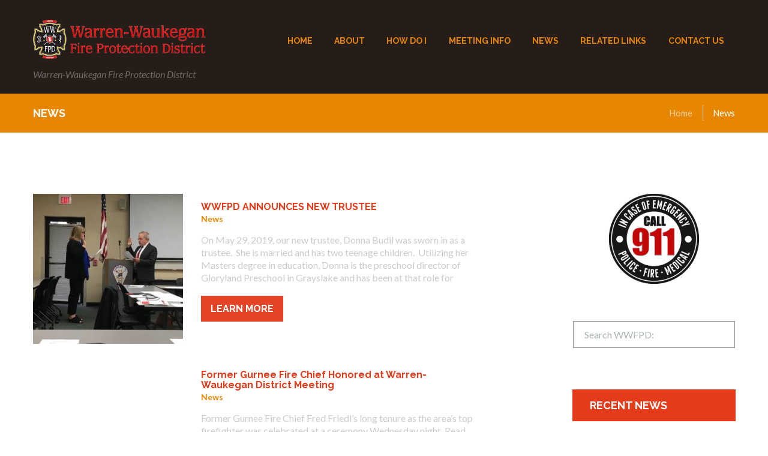

--- FILE ---
content_type: text/html; charset=UTF-8
request_url: https://wwfpd.org/category/news/
body_size: 135240
content:
<!DOCTYPE html>
<html dir="ltr" lang="en-US" class="scheme_original">

<head>
	<title>News | Warren-Waukegan Fire Protection District</title>

		<!-- All in One SEO 4.7.5 - aioseo.com -->
		<meta name="robots" content="noindex, max-snippet:-1, max-image-preview:large, max-video-preview:-1" />
		<link rel="canonical" href="https://wwfpd.org/category/news/" />
		<link rel="next" href="https://wwfpd.org/category/news/page/2/" />
		<meta name="generator" content="All in One SEO (AIOSEO) 4.7.5" />
		<script type="application/ld+json" class="aioseo-schema">
			{"@context":"https:\/\/schema.org","@graph":[{"@type":"BreadcrumbList","@id":"https:\/\/wwfpd.org\/category\/news\/#breadcrumblist","itemListElement":[{"@type":"ListItem","@id":"https:\/\/wwfpd.org\/#listItem","position":1,"name":"Home","item":"https:\/\/wwfpd.org\/","nextItem":"https:\/\/wwfpd.org\/category\/news\/#listItem"},{"@type":"ListItem","@id":"https:\/\/wwfpd.org\/category\/news\/#listItem","position":2,"name":"News","previousItem":"https:\/\/wwfpd.org\/#listItem"}]},{"@type":"CollectionPage","@id":"https:\/\/wwfpd.org\/category\/news\/#collectionpage","url":"https:\/\/wwfpd.org\/category\/news\/","name":"News | Warren-Waukegan Fire Protection District","inLanguage":"en-US","isPartOf":{"@id":"https:\/\/wwfpd.org\/#website"},"breadcrumb":{"@id":"https:\/\/wwfpd.org\/category\/news\/#breadcrumblist"}},{"@type":"Organization","@id":"https:\/\/wwfpd.org\/#organization","name":"Warren-Waukegan Fire Protection District","description":"Warren-Waukegan Fire Protection District","url":"https:\/\/wwfpd.org\/"},{"@type":"WebSite","@id":"https:\/\/wwfpd.org\/#website","url":"https:\/\/wwfpd.org\/","name":"Warren-Waukegan Fire Protection District","description":"Warren-Waukegan Fire Protection District","inLanguage":"en-US","publisher":{"@id":"https:\/\/wwfpd.org\/#organization"}}]}
		</script>
		<!-- All in One SEO -->

		<meta charset="UTF-8" />
		<meta name="viewport" content="width=device-width, initial-scale=1, maximum-scale=1">
		<meta name="format-detection" content="telephone=no">

		<link rel="profile" href="http://gmpg.org/xfn/11" />
		<link rel="pingback" href="https://wwfpd.org/xmlrpc.php" />
		<link rel='dns-prefetch' href='//fonts.googleapis.com' />
<link rel='dns-prefetch' href='//s.w.org' />
<link rel='dns-prefetch' href='//v0.wordpress.com' />
<link rel="alternate" type="application/rss+xml" title="Warren-Waukegan Fire Protection District &raquo; Feed" href="https://wwfpd.org/feed/" />
<link rel="alternate" type="application/rss+xml" title="Warren-Waukegan Fire Protection District &raquo; Comments Feed" href="https://wwfpd.org/comments/feed/" />
<link rel="alternate" type="application/rss+xml" title="Warren-Waukegan Fire Protection District &raquo; News Category Feed" href="https://wwfpd.org/category/news/feed/" />
<script type="text/javascript">
window._wpemojiSettings = {"baseUrl":"https:\/\/s.w.org\/images\/core\/emoji\/14.0.0\/72x72\/","ext":".png","svgUrl":"https:\/\/s.w.org\/images\/core\/emoji\/14.0.0\/svg\/","svgExt":".svg","source":{"concatemoji":"https:\/\/wwfpd.org\/wp-includes\/js\/wp-emoji-release.min.js?ver=6.0.11"}};
/*! This file is auto-generated */
!function(e,a,t){var n,r,o,i=a.createElement("canvas"),p=i.getContext&&i.getContext("2d");function s(e,t){var a=String.fromCharCode,e=(p.clearRect(0,0,i.width,i.height),p.fillText(a.apply(this,e),0,0),i.toDataURL());return p.clearRect(0,0,i.width,i.height),p.fillText(a.apply(this,t),0,0),e===i.toDataURL()}function c(e){var t=a.createElement("script");t.src=e,t.defer=t.type="text/javascript",a.getElementsByTagName("head")[0].appendChild(t)}for(o=Array("flag","emoji"),t.supports={everything:!0,everythingExceptFlag:!0},r=0;r<o.length;r++)t.supports[o[r]]=function(e){if(!p||!p.fillText)return!1;switch(p.textBaseline="top",p.font="600 32px Arial",e){case"flag":return s([127987,65039,8205,9895,65039],[127987,65039,8203,9895,65039])?!1:!s([55356,56826,55356,56819],[55356,56826,8203,55356,56819])&&!s([55356,57332,56128,56423,56128,56418,56128,56421,56128,56430,56128,56423,56128,56447],[55356,57332,8203,56128,56423,8203,56128,56418,8203,56128,56421,8203,56128,56430,8203,56128,56423,8203,56128,56447]);case"emoji":return!s([129777,127995,8205,129778,127999],[129777,127995,8203,129778,127999])}return!1}(o[r]),t.supports.everything=t.supports.everything&&t.supports[o[r]],"flag"!==o[r]&&(t.supports.everythingExceptFlag=t.supports.everythingExceptFlag&&t.supports[o[r]]);t.supports.everythingExceptFlag=t.supports.everythingExceptFlag&&!t.supports.flag,t.DOMReady=!1,t.readyCallback=function(){t.DOMReady=!0},t.supports.everything||(n=function(){t.readyCallback()},a.addEventListener?(a.addEventListener("DOMContentLoaded",n,!1),e.addEventListener("load",n,!1)):(e.attachEvent("onload",n),a.attachEvent("onreadystatechange",function(){"complete"===a.readyState&&t.readyCallback()})),(e=t.source||{}).concatemoji?c(e.concatemoji):e.wpemoji&&e.twemoji&&(c(e.twemoji),c(e.wpemoji)))}(window,document,window._wpemojiSettings);
</script>
<style type="text/css">
img.wp-smiley,
img.emoji {
	display: inline !important;
	border: none !important;
	box-shadow: none !important;
	height: 1em !important;
	width: 1em !important;
	margin: 0 0.07em !important;
	vertical-align: -0.1em !important;
	background: none !important;
	padding: 0 !important;
}
</style>
	<link rel='stylesheet' id='wp-block-library-css'  href='https://wwfpd.org/wp-includes/css/dist/block-library/style.min.css?ver=6.0.11' type='text/css' media='all' />
<style id='wp-block-library-inline-css' type='text/css'>
.has-text-align-justify{text-align:justify;}
</style>
<link rel='stylesheet' id='mediaelement-css'  href='https://wwfpd.org/wp-includes/js/mediaelement/mediaelementplayer-legacy.min.css?ver=4.2.16' type='text/css' media='all' />
<link rel='stylesheet' id='wp-mediaelement-css'  href='https://wwfpd.org/wp-includes/js/mediaelement/wp-mediaelement.min.css?ver=6.0.11' type='text/css' media='all' />
<style id='global-styles-inline-css' type='text/css'>
body{--wp--preset--color--black: #000000;--wp--preset--color--cyan-bluish-gray: #abb8c3;--wp--preset--color--white: #ffffff;--wp--preset--color--pale-pink: #f78da7;--wp--preset--color--vivid-red: #cf2e2e;--wp--preset--color--luminous-vivid-orange: #ff6900;--wp--preset--color--luminous-vivid-amber: #fcb900;--wp--preset--color--light-green-cyan: #7bdcb5;--wp--preset--color--vivid-green-cyan: #00d084;--wp--preset--color--pale-cyan-blue: #8ed1fc;--wp--preset--color--vivid-cyan-blue: #0693e3;--wp--preset--color--vivid-purple: #9b51e0;--wp--preset--gradient--vivid-cyan-blue-to-vivid-purple: linear-gradient(135deg,rgba(6,147,227,1) 0%,rgb(155,81,224) 100%);--wp--preset--gradient--light-green-cyan-to-vivid-green-cyan: linear-gradient(135deg,rgb(122,220,180) 0%,rgb(0,208,130) 100%);--wp--preset--gradient--luminous-vivid-amber-to-luminous-vivid-orange: linear-gradient(135deg,rgba(252,185,0,1) 0%,rgba(255,105,0,1) 100%);--wp--preset--gradient--luminous-vivid-orange-to-vivid-red: linear-gradient(135deg,rgba(255,105,0,1) 0%,rgb(207,46,46) 100%);--wp--preset--gradient--very-light-gray-to-cyan-bluish-gray: linear-gradient(135deg,rgb(238,238,238) 0%,rgb(169,184,195) 100%);--wp--preset--gradient--cool-to-warm-spectrum: linear-gradient(135deg,rgb(74,234,220) 0%,rgb(151,120,209) 20%,rgb(207,42,186) 40%,rgb(238,44,130) 60%,rgb(251,105,98) 80%,rgb(254,248,76) 100%);--wp--preset--gradient--blush-light-purple: linear-gradient(135deg,rgb(255,206,236) 0%,rgb(152,150,240) 100%);--wp--preset--gradient--blush-bordeaux: linear-gradient(135deg,rgb(254,205,165) 0%,rgb(254,45,45) 50%,rgb(107,0,62) 100%);--wp--preset--gradient--luminous-dusk: linear-gradient(135deg,rgb(255,203,112) 0%,rgb(199,81,192) 50%,rgb(65,88,208) 100%);--wp--preset--gradient--pale-ocean: linear-gradient(135deg,rgb(255,245,203) 0%,rgb(182,227,212) 50%,rgb(51,167,181) 100%);--wp--preset--gradient--electric-grass: linear-gradient(135deg,rgb(202,248,128) 0%,rgb(113,206,126) 100%);--wp--preset--gradient--midnight: linear-gradient(135deg,rgb(2,3,129) 0%,rgb(40,116,252) 100%);--wp--preset--duotone--dark-grayscale: url('#wp-duotone-dark-grayscale');--wp--preset--duotone--grayscale: url('#wp-duotone-grayscale');--wp--preset--duotone--purple-yellow: url('#wp-duotone-purple-yellow');--wp--preset--duotone--blue-red: url('#wp-duotone-blue-red');--wp--preset--duotone--midnight: url('#wp-duotone-midnight');--wp--preset--duotone--magenta-yellow: url('#wp-duotone-magenta-yellow');--wp--preset--duotone--purple-green: url('#wp-duotone-purple-green');--wp--preset--duotone--blue-orange: url('#wp-duotone-blue-orange');--wp--preset--font-size--small: 13px;--wp--preset--font-size--medium: 20px;--wp--preset--font-size--large: 36px;--wp--preset--font-size--x-large: 42px;}.has-black-color{color: var(--wp--preset--color--black) !important;}.has-cyan-bluish-gray-color{color: var(--wp--preset--color--cyan-bluish-gray) !important;}.has-white-color{color: var(--wp--preset--color--white) !important;}.has-pale-pink-color{color: var(--wp--preset--color--pale-pink) !important;}.has-vivid-red-color{color: var(--wp--preset--color--vivid-red) !important;}.has-luminous-vivid-orange-color{color: var(--wp--preset--color--luminous-vivid-orange) !important;}.has-luminous-vivid-amber-color{color: var(--wp--preset--color--luminous-vivid-amber) !important;}.has-light-green-cyan-color{color: var(--wp--preset--color--light-green-cyan) !important;}.has-vivid-green-cyan-color{color: var(--wp--preset--color--vivid-green-cyan) !important;}.has-pale-cyan-blue-color{color: var(--wp--preset--color--pale-cyan-blue) !important;}.has-vivid-cyan-blue-color{color: var(--wp--preset--color--vivid-cyan-blue) !important;}.has-vivid-purple-color{color: var(--wp--preset--color--vivid-purple) !important;}.has-black-background-color{background-color: var(--wp--preset--color--black) !important;}.has-cyan-bluish-gray-background-color{background-color: var(--wp--preset--color--cyan-bluish-gray) !important;}.has-white-background-color{background-color: var(--wp--preset--color--white) !important;}.has-pale-pink-background-color{background-color: var(--wp--preset--color--pale-pink) !important;}.has-vivid-red-background-color{background-color: var(--wp--preset--color--vivid-red) !important;}.has-luminous-vivid-orange-background-color{background-color: var(--wp--preset--color--luminous-vivid-orange) !important;}.has-luminous-vivid-amber-background-color{background-color: var(--wp--preset--color--luminous-vivid-amber) !important;}.has-light-green-cyan-background-color{background-color: var(--wp--preset--color--light-green-cyan) !important;}.has-vivid-green-cyan-background-color{background-color: var(--wp--preset--color--vivid-green-cyan) !important;}.has-pale-cyan-blue-background-color{background-color: var(--wp--preset--color--pale-cyan-blue) !important;}.has-vivid-cyan-blue-background-color{background-color: var(--wp--preset--color--vivid-cyan-blue) !important;}.has-vivid-purple-background-color{background-color: var(--wp--preset--color--vivid-purple) !important;}.has-black-border-color{border-color: var(--wp--preset--color--black) !important;}.has-cyan-bluish-gray-border-color{border-color: var(--wp--preset--color--cyan-bluish-gray) !important;}.has-white-border-color{border-color: var(--wp--preset--color--white) !important;}.has-pale-pink-border-color{border-color: var(--wp--preset--color--pale-pink) !important;}.has-vivid-red-border-color{border-color: var(--wp--preset--color--vivid-red) !important;}.has-luminous-vivid-orange-border-color{border-color: var(--wp--preset--color--luminous-vivid-orange) !important;}.has-luminous-vivid-amber-border-color{border-color: var(--wp--preset--color--luminous-vivid-amber) !important;}.has-light-green-cyan-border-color{border-color: var(--wp--preset--color--light-green-cyan) !important;}.has-vivid-green-cyan-border-color{border-color: var(--wp--preset--color--vivid-green-cyan) !important;}.has-pale-cyan-blue-border-color{border-color: var(--wp--preset--color--pale-cyan-blue) !important;}.has-vivid-cyan-blue-border-color{border-color: var(--wp--preset--color--vivid-cyan-blue) !important;}.has-vivid-purple-border-color{border-color: var(--wp--preset--color--vivid-purple) !important;}.has-vivid-cyan-blue-to-vivid-purple-gradient-background{background: var(--wp--preset--gradient--vivid-cyan-blue-to-vivid-purple) !important;}.has-light-green-cyan-to-vivid-green-cyan-gradient-background{background: var(--wp--preset--gradient--light-green-cyan-to-vivid-green-cyan) !important;}.has-luminous-vivid-amber-to-luminous-vivid-orange-gradient-background{background: var(--wp--preset--gradient--luminous-vivid-amber-to-luminous-vivid-orange) !important;}.has-luminous-vivid-orange-to-vivid-red-gradient-background{background: var(--wp--preset--gradient--luminous-vivid-orange-to-vivid-red) !important;}.has-very-light-gray-to-cyan-bluish-gray-gradient-background{background: var(--wp--preset--gradient--very-light-gray-to-cyan-bluish-gray) !important;}.has-cool-to-warm-spectrum-gradient-background{background: var(--wp--preset--gradient--cool-to-warm-spectrum) !important;}.has-blush-light-purple-gradient-background{background: var(--wp--preset--gradient--blush-light-purple) !important;}.has-blush-bordeaux-gradient-background{background: var(--wp--preset--gradient--blush-bordeaux) !important;}.has-luminous-dusk-gradient-background{background: var(--wp--preset--gradient--luminous-dusk) !important;}.has-pale-ocean-gradient-background{background: var(--wp--preset--gradient--pale-ocean) !important;}.has-electric-grass-gradient-background{background: var(--wp--preset--gradient--electric-grass) !important;}.has-midnight-gradient-background{background: var(--wp--preset--gradient--midnight) !important;}.has-small-font-size{font-size: var(--wp--preset--font-size--small) !important;}.has-medium-font-size{font-size: var(--wp--preset--font-size--medium) !important;}.has-large-font-size{font-size: var(--wp--preset--font-size--large) !important;}.has-x-large-font-size{font-size: var(--wp--preset--font-size--x-large) !important;}
</style>
<link rel='stylesheet' id='essential-grid-plugin-settings-css'  href='https://wwfpd.org/wp-content/plugins/essential-grid/public/assets/css/settings.css?ver=2.1.5' type='text/css' media='all' />
<link rel='stylesheet' id='tp-open-sans-css'  href='https://fonts.googleapis.com/css?family=Open+Sans%3A300%2C400%2C600%2C700%2C800&#038;ver=6.0.11' type='text/css' media='all' />
<link rel='stylesheet' id='tp-raleway-css'  href='https://fonts.googleapis.com/css?family=Raleway%3A100%2C200%2C300%2C400%2C500%2C600%2C700%2C800%2C900&#038;ver=6.0.11' type='text/css' media='all' />
<link rel='stylesheet' id='tp-droid-serif-css'  href='https://fonts.googleapis.com/css?family=Droid+Serif%3A400%2C700&#038;ver=6.0.11' type='text/css' media='all' />
<link rel='stylesheet' id='rs-plugin-settings-css'  href='https://wwfpd.org/wp-content/plugins/revslider/public/assets/css/rs6.css?ver=6.2.1' type='text/css' media='all' />
<style id='rs-plugin-settings-inline-css' type='text/css'>
#rs-demo-id {}
</style>
<link rel='stylesheet' id='fire-department-font-google_fonts-style-css'  href='//fonts.googleapis.com/css?family=Raleway:300,300italic,400,400italic,700,700italic|Lato:300,300italic,400,400italic,700,700italic|Open+Sans:300,300italic,400,400italic,700,700italic|Lora:400,400italic,700,700italic&#038;subset=latin,latin-ext' type='text/css' media='all' />
<link rel='stylesheet' id='fire-department-fontello-style-css'  href='https://wwfpd.org/wp-content/themes/fire-department/css/fontello/css/fontello.css' type='text/css' media='all' />
<link rel='stylesheet' id='fire-department-main-style-css'  href='https://wwfpd.org/wp-content/themes/fire-department-child/style.css' type='text/css' media='all' />
<link rel='stylesheet' id='fire-department-animation-style-css'  href='https://wwfpd.org/wp-content/themes/fire-department/fw/css/core.animation.css' type='text/css' media='all' />
<link rel='stylesheet' id='fire-department-shortcodes-style-css'  href='https://wwfpd.org/wp-content/plugins/trx_utils/shortcodes/theme.shortcodes.css' type='text/css' media='all' />
<link rel='stylesheet' id='fire-department-theme-style-css'  href='https://wwfpd.org/wp-content/themes/fire-department/css/theme.css' type='text/css' media='all' />
<style id='fire-department-theme-style-inline-css' type='text/css'>
  .contacts_wrap .logo img{height:30px}p{margin-bottom:0.2em}.post_info_item + .post_info_item{display:none}.box-slider-css>.vc_column-inner{padding:0 !important; margin:0 !important; height:239px}.box-slider-css>.vc_column-inner>.wpb_wrapper{height:100%}.boxes-text,.boxes-text h3{color:#ffffff}.boxes-text{background:linear-gradient(rgba(0,0,0,0.55),rgba(0,0,0,0.25)),rgba(0,0,0,0.15); height:100%}.sidebar aside,#services .widget_nav_menu{border:0; border-top:initial}.widget_area .widget_search{border-top:initial}#credit-text{float:right}#copyright{float:left}@media screen and (max-width:959px){#credit-text{float:left}}@media screen and (max-width:414px){#credit-text{float:left; font-size:9px; line-height:10px}#copyright{font-size:9px; line-height:10px}}#subscribe-email{margin-bottom:0.5em; margin-top:0.5em}#subscribe-submit button{padding:0.5em 1em; font-weight:700}.commissioners-image figure figcaption{font-size:0.8em !important}.commissioners-text h3{margin-top:0}#media_image-2{text-align:center}.widget_area .widget_search .search_form{margin:initial}.widget_area ul{padding:0 0.7em}.widget_area ul li{padding-left:0}.widget_area ul li a:hover{color:#e43b1b !important}.link-item{margin-top:15px}h4 a{color:#e78600 !important}
</style>
<link rel='stylesheet' id='fire-department-responsive-style-css'  href='https://wwfpd.org/wp-content/themes/fire-department/css/responsive.css' type='text/css' media='all' />
<link rel='stylesheet' id='social-logos-css'  href='https://wwfpd.org/wp-content/plugins/jetpack/_inc/social-logos/social-logos.min.css?ver=12.0.2' type='text/css' media='all' />
<link rel='stylesheet' id='jetpack_css-css'  href='https://wwfpd.org/wp-content/plugins/jetpack/css/jetpack.css?ver=12.0.2' type='text/css' media='all' />
<script type='text/javascript' src='https://wwfpd.org/wp-includes/js/jquery/jquery.min.js?ver=3.6.0' id='jquery-core-js'></script>
<script type='text/javascript' src='https://wwfpd.org/wp-includes/js/jquery/jquery-migrate.min.js?ver=3.3.2' id='jquery-migrate-js'></script>
<script type='text/javascript' src='https://wwfpd.org/wp-content/plugins/revslider/public/assets/js/rbtools.min.js?ver=6.0' id='tp-tools-js'></script>
<script type='text/javascript' src='https://wwfpd.org/wp-content/plugins/revslider/public/assets/js/rs6.min.js?ver=6.2.1' id='revmin-js'></script>
<script type='text/javascript' src='https://wwfpd.org/wp-content/themes/fire-department/fw/js/photostack/modernizr.min.js' id='modernizr-js'></script>
<link rel="https://api.w.org/" href="https://wwfpd.org/wp-json/" /><link rel="alternate" type="application/json" href="https://wwfpd.org/wp-json/wp/v2/categories/3" /><link rel="EditURI" type="application/rsd+xml" title="RSD" href="https://wwfpd.org/xmlrpc.php?rsd" />
<link rel="wlwmanifest" type="application/wlwmanifest+xml" href="https://wwfpd.org/wp-includes/wlwmanifest.xml" /> 
<meta name="generator" content="WordPress 6.0.11" />
<style type="text/css">
    .calnk a:hover {
        background-position:0 0;
        text-decoration:none;  
        color:#ff0000;
        border-bottom:0px dotted #000000;
     }
    .calnk a:visited {
        text-decoration:none;
        color:#ff0000;
        border-bottom:0px dotted #000000;
    }
    .calnk a {
        text-decoration:none; 
        color:#ff0000; 
        border-bottom:0px dotted #000000;
    }
    .calnk a span { 
        display:none; 
    }
    .calnk a:hover span {
        color:#000000; 
        background:#999999; 
        display:block;
        position:absolute; 
        margin-top:1px; 
        padding:5px; 
        width:150px; 
        z-index:100;
        line-height:1.2em;
    }
    .calendar-table {
        border:0 !important;
        width:100% !important;
        border-collapse:separate !important;
        border-spacing:2px !important;
    }
    .calendar-heading {
        height:25px;
        text-align:center;
        border:.5px solid #000000;
        background-color:#000000;
    }
    .calendar-next {
        width:25%;
        text-align:center;
    }
    .calendar-prev {
        width:25%;
        text-align:center;
    }
    .calendar-month {
        width:50%;
        text-align:center;
        font-weight:bold;
    }
    .normal-day-heading {
        text-align:center;
        width:25px;
        height:25px;
        font-size:0.8em;
        border:.5px solid #666666;
        background-color:#000000;
    }
    .weekend-heading {
        text-align:center;
        width:25px;
        height:25px;
        font-size:0.8em;
        border:.5px solid #666666;
        background-color:#000000;
        color:#FF0000;
    }
    .day-with-date {
        vertical-align:text-top;
        text-align:left;
        width:60px;
        height:60px;
        border:.5px solid #666666;
    }
    .no-events {

    }
    .day-without-date {
        width:60px;
        height:60px;
        border:.5px solid #666666;
    }
    span.weekend {
        color:#FF0000;
    }
    .current-day {
        vertical-align:text-top;
        text-align:left;
        width:60px;
        height:60px;
        border:.5px solid #666666;
        background-color:#000000;
    }
    span.event {
        font-size:0.75em;
    }
    .kjo-link {
        font-size:0.75em;
        text-align:center;
    }
    .calendar-date-switcher {
        height:25px;
        text-align:center;
         border:.5px solid #666666;
        background-color:#000000;
    }
    .calendar-date-switcher form {
        margin:2px;
    }
    .calendar-date-switcher input {
        border:.5px #666666 solid;
        margin:0;
    }
    .calendar-date-switcher select {
        border:1px #D6DED5 solid;
        margin:0;
    }
    .calnk a:hover span span.event-title {
        padding:0;
        text-align:center;
        font-weight:bold;
        font-size:1em;
        margin-left:0px;
    }
    .calnk a:hover span span.event-title-break {
        width:96%;
        text-align:center;
        height:0px;
        margin-top:30px;
        margin-right:2%;
        padding:0;
        background-color:#999999;
        margin-left:0px;
    }
    .calnk a:hover span span.event-content-break {
        width:96%;
        text-align:center;
        height:1px;
        margin-top:8px;
        margin-right:2%;
        padding:0;
        background-color:#000000;
        margin-left:0px;
    }
    .page-upcoming-events {
        font-size:80%;
    }
    .page-todays-events {
        font-size:80%;
    }
    .calendar-table table,tbody,tr,td {
        margin:0 !important;
        padding:0 !important;
    }
    table.calendar-table {
        margin-bottom:5px !important;
    }
    .cat-key {
        width:100%;
        margin-top:30px;
        padding:5px;
        border:0 !important;
    }
    .cal-separate {
       border:0 !important;
       margin-top:10px;
    }
    table.cat-key {
       margin-top:5px !important;
       border:.5px solid #666666 !important;
       border-collapse:separate !important;
       border-spacing:4px !important;
       margin-left:2px !important;
       width:99.5% !important;
       margin-bottom:5px !important;
    }
    .cat-key td {
       border:0 !important;
    }
</style>
	<style>img#wpstats{display:none}</style>
		<meta name="generator" content="Powered by WPBakery Page Builder - drag and drop page builder for WordPress."/>
<!--[if lte IE 9]><link rel="stylesheet" type="text/css" href="https://wwfpd.org/wp-content/plugins/js_composer/assets/css/vc_lte_ie9.min.css" media="screen"><![endif]--><meta name="generator" content="Powered by Slider Revolution 6.2.1 - responsive, Mobile-Friendly Slider Plugin for WordPress with comfortable drag and drop interface." />
<link rel="icon" href="https://wwfpd.org/wp-content/uploads/2020/07/cropped-wwfpd-favicon-32x32.png" sizes="32x32" />
<link rel="icon" href="https://wwfpd.org/wp-content/uploads/2020/07/cropped-wwfpd-favicon-192x192.png" sizes="192x192" />
<link rel="apple-touch-icon" href="https://wwfpd.org/wp-content/uploads/2020/07/cropped-wwfpd-favicon-180x180.png" />
<meta name="msapplication-TileImage" content="https://wwfpd.org/wp-content/uploads/2020/07/cropped-wwfpd-favicon-270x270.png" />
<script type="text/javascript">function setREVStartSize(e){			
			try {								
				var pw = document.getElementById(e.c).parentNode.offsetWidth,
					newh;
				pw = pw===0 || isNaN(pw) ? window.innerWidth : pw;
				e.tabw = e.tabw===undefined ? 0 : parseInt(e.tabw);
				e.thumbw = e.thumbw===undefined ? 0 : parseInt(e.thumbw);
				e.tabh = e.tabh===undefined ? 0 : parseInt(e.tabh);
				e.thumbh = e.thumbh===undefined ? 0 : parseInt(e.thumbh);
				e.tabhide = e.tabhide===undefined ? 0 : parseInt(e.tabhide);
				e.thumbhide = e.thumbhide===undefined ? 0 : parseInt(e.thumbhide);
				e.mh = e.mh===undefined || e.mh=="" || e.mh==="auto" ? 0 : parseInt(e.mh,0);		
				if(e.layout==="fullscreen" || e.l==="fullscreen") 						
					newh = Math.max(e.mh,window.innerHeight);				
				else{					
					e.gw = Array.isArray(e.gw) ? e.gw : [e.gw];
					for (var i in e.rl) if (e.gw[i]===undefined || e.gw[i]===0) e.gw[i] = e.gw[i-1];					
					e.gh = e.el===undefined || e.el==="" || (Array.isArray(e.el) && e.el.length==0)? e.gh : e.el;
					e.gh = Array.isArray(e.gh) ? e.gh : [e.gh];
					for (var i in e.rl) if (e.gh[i]===undefined || e.gh[i]===0) e.gh[i] = e.gh[i-1];
										
					var nl = new Array(e.rl.length),
						ix = 0,						
						sl;					
					e.tabw = e.tabhide>=pw ? 0 : e.tabw;
					e.thumbw = e.thumbhide>=pw ? 0 : e.thumbw;
					e.tabh = e.tabhide>=pw ? 0 : e.tabh;
					e.thumbh = e.thumbhide>=pw ? 0 : e.thumbh;					
					for (var i in e.rl) nl[i] = e.rl[i]<window.innerWidth ? 0 : e.rl[i];
					sl = nl[0];									
					for (var i in nl) if (sl>nl[i] && nl[i]>0) { sl = nl[i]; ix=i;}															
					var m = pw>(e.gw[ix]+e.tabw+e.thumbw) ? 1 : (pw-(e.tabw+e.thumbw)) / (e.gw[ix]);					

					newh =  (e.type==="carousel" && e.justify==="true" ? e.gh[ix] : (e.gh[ix] * m)) + (e.tabh + e.thumbh);
				}			
				
				if(window.rs_init_css===undefined) window.rs_init_css = document.head.appendChild(document.createElement("style"));					
				document.getElementById(e.c).height = newh;
				window.rs_init_css.innerHTML += "#"+e.c+"_wrapper { height: "+newh+"px }";				
			} catch(e){
				console.log("Failure at Presize of Slider:" + e)
			}					   
		  };</script>
<noscript><style type="text/css"> .wpb_animate_when_almost_visible { opacity: 1; }</style></noscript></head>

<body class="archive category category-news category-3 do-etfw fire_department_body body_style_wide body_filled article_style_stretch layout_colored_1 template_portfolio scheme_original top_panel_show top_panel_above sidebar_show sidebar_right sidebar_outer_hide wpb-js-composer js-comp-ver-5.7 vc_responsive">

	<a id="toc_home" class="sc_anchor" title="Home" data-description="&lt;i&gt;Return to Home&lt;/i&gt; - &lt;br&gt;navigate to home page of the site" data-icon="icon-home" data-url="https://wwfpd.org/" data-separator="yes"></a><a id="toc_top" class="sc_anchor" title="To Top" data-description="&lt;i&gt;Back to top&lt;/i&gt; - &lt;br&gt;scroll to top of the page" data-icon="icon-double-up" data-url="" data-separator="yes"></a>
	
	
	
	<div class="body_wrap">

		
		<div class="page_wrap">

					
		<div class="top_panel_fixed_wrap"></div>

		<header class="top_panel_wrap top_panel_style_3 scheme_original">
			<div class="top_panel_wrap_inner top_panel_inner_style_3 top_panel_position_above">
			
			
			<div class="top_panel_middle" >
				<div class="content_wrap">
					<div class="columns_wrap columns_fluid"><div
						class="column-1_3 contact_logo">
									<div class="logo">
			<a href="https://wwfpd.org/"><img src="http://wwfpd.org/wp-content/uploads/2019/03/wwfpd_logo_header.png" class="logo_main" alt="wwfpd_logo_header" width="451" height="100"><img src="http://wwfpd.org/wp-content/uploads/2019/03/wwfpd_logo_header.png" class="logo_fixed" alt="wwfpd_logo_header" width="451" height="100"><br><div class="logo_slogan">Warren-Waukegan Fire Protection District</div></a>
		</div>
								</div><div 
						class="column-2_3 menu_main_wrap">
							<a href="#" class="menu_main_responsive_button icon-menu"></a>
                            <nav class="menu_main_nav_area menu_hover_fade">
                                <ul id="menu_main" class="menu_main_nav"><li id="menu-item-175" class="menu-item menu-item-type-custom menu-item-object-custom menu-item-home menu-item-175"><a href="http://wwfpd.org/"><span>Home</span></a></li>
<li id="menu-item-162" class="menu-item menu-item-type-post_type menu-item-object-page menu-item-has-children menu-item-162"><a href="https://wwfpd.org/about/"><span>About</span></a>
<ul class="sub-menu">
	<li id="menu-item-2449" class="menu-item menu-item-type-post_type menu-item-object-page menu-item-2449"><a href="https://wwfpd.org/about/mission-statement/"><span>Mission Statement</span></a></li>
	<li id="menu-item-164" class="menu-item menu-item-type-post_type menu-item-object-page menu-item-164"><a href="https://wwfpd.org/about/fire-commissioners/"><span>Fire Commissioners</span></a></li>
	<li id="menu-item-165" class="menu-item menu-item-type-post_type menu-item-object-page menu-item-165"><a href="https://wwfpd.org/about/district-map/"><span>District Map</span></a></li>
	<li id="menu-item-163" class="menu-item menu-item-type-post_type menu-item-object-page menu-item-163"><a href="https://wwfpd.org/about/foia_oma/"><span>FOIA/OMA</span></a></li>
</ul>
</li>
<li id="menu-item-2454" class="menu-item menu-item-type-custom menu-item-object-custom menu-item-has-children menu-item-2454"><a href="#"><span>How do I</span></a>
<ul class="sub-menu">
	<li id="menu-item-2472" class="menu-item menu-item-type-post_type menu-item-object-page menu-item-2472"><a href="https://wwfpd.org/about/foia_oma/"><span>Submit FOIA Request</span></a></li>
	<li id="menu-item-2502" class="menu-item menu-item-type-custom menu-item-object-custom menu-item-2502"><a target="_blank" rel="noopener" href="https://gurnee.il.us/government/departments/community-development/building-safety/building-applications"><span>Apply for a fire prevention permit</span></a></li>
</ul>
</li>
<li id="menu-item-157" class="menu-item menu-item-type-post_type menu-item-object-page menu-item-has-children menu-item-157"><a href="https://wwfpd.org/meeting-info/"><span>Meeting Info</span></a>
<ul class="sub-menu">
	<li id="menu-item-160" class="menu-item menu-item-type-post_type menu-item-object-page menu-item-160"><a href="https://wwfpd.org/meeting-info/meeting-outline/"><span>Meeting Outline</span></a></li>
	<li id="menu-item-2452" class="menu-item menu-item-type-post_type menu-item-object-page menu-item-2452"><a href="https://wwfpd.org/fire-chiefs-report/"><span>Fire Chiefs Report</span></a></li>
	<li id="menu-item-3105" class="menu-item menu-item-type-post_type menu-item-object-page menu-item-3105"><a href="https://wwfpd.org/meeting-info/2020-2021-agendas-minutes/"><span>2020 / 2021 Agendas &amp; Minutes</span></a></li>
	<li id="menu-item-2478" class="menu-item menu-item-type-post_type menu-item-object-page menu-item-2478"><a href="https://wwfpd.org/2019-2020-agendas-minutes/"><span>2019 / 2020 Agendas &amp; Minutes</span></a></li>
</ul>
</li>
<li id="menu-item-2441" class="menu-item menu-item-type-post_type menu-item-object-page current_page_parent menu-item-2441"><a href="https://wwfpd.org/news/"><span>News</span></a></li>
<li id="menu-item-156" class="menu-item menu-item-type-post_type menu-item-object-page menu-item-has-children menu-item-156"><a href="https://wwfpd.org/links/"><span>Related Links</span></a>
<ul class="sub-menu">
	<li id="menu-item-453" class="menu-item menu-item-type-post_type menu-item-object-page menu-item-453"><a href="https://wwfpd.org/links/ordinances/"><span>Ordinances</span></a></li>
	<li id="menu-item-237" class="menu-item menu-item-type-post_type menu-item-object-page menu-item-237"><a href="https://wwfpd.org/links/fire-departments/"><span>Fire Departments</span></a></li>
	<li id="menu-item-236" class="menu-item menu-item-type-post_type menu-item-object-page menu-item-236"><a href="https://wwfpd.org/links/associations/"><span>Associations</span></a></li>
	<li id="menu-item-235" class="menu-item menu-item-type-post_type menu-item-object-page menu-item-235"><a href="https://wwfpd.org/links/government-agencies/"><span>Government Agencies</span></a></li>
	<li id="menu-item-234" class="menu-item menu-item-type-post_type menu-item-object-page menu-item-234"><a href="https://wwfpd.org/links/fire-related-institutes-academies/"><span>Institutes/Academies</span></a></li>
	<li id="menu-item-233" class="menu-item menu-item-type-post_type menu-item-object-page menu-item-233"><a href="https://wwfpd.org/links/publications-articles/"><span>Publications/Articles</span></a></li>
	<li id="menu-item-278" class="menu-item menu-item-type-post_type menu-item-object-page menu-item-278"><a href="https://wwfpd.org/links/fire-safety-websites/"><span>Fire Safety Websites</span></a></li>
	<li id="menu-item-2461" class="menu-item menu-item-type-custom menu-item-object-custom menu-item-2461"><a href="https://www.gurnee.il.us/government/departments/administration/human-resources/employment/2019-firefighter-paramedic-eligibility-list-testing"><span>Employment Opportunity</span></a></li>
</ul>
</li>
<li id="menu-item-155" class="menu-item menu-item-type-post_type menu-item-object-page menu-item-155"><a href="https://wwfpd.org/contact/"><span>Contact Us</span></a></li>
</ul>                            </nav>
						
						</div>
					</div>
				</div>
			</div>

			</div>
		</header>

			<div class="header_mobile">
		<div class="content_wrap">
			<div class="menu_button icon-menu"></div>
					<div class="logo">
			<a href="https://wwfpd.org/"><img src="http://wwfpd.org/wp-content/uploads/2019/03/wwfpd_logo_header.png" class="logo_main" alt="wwfpd_logo_header" width="451" height="100"><br><div class="logo_slogan">Warren-Waukegan Fire Protection District</div></a>
		</div>
				</div>
		<div class="side_wrap">
			<div class="close">Close</div>
			<div class="panel_top">
				<nav class="menu_main_nav_area">
					<ul id="menu_mobile" class="menu_main_nav"><li class="menu-item menu-item-type-custom menu-item-object-custom menu-item-home menu-item-175"><a href="http://wwfpd.org/"><span>Home</span></a></li>
<li class="menu-item menu-item-type-post_type menu-item-object-page menu-item-has-children menu-item-162"><a href="https://wwfpd.org/about/"><span>About</span></a>
<ul class="sub-menu">
	<li class="menu-item menu-item-type-post_type menu-item-object-page menu-item-2449"><a href="https://wwfpd.org/about/mission-statement/"><span>Mission Statement</span></a></li>
	<li class="menu-item menu-item-type-post_type menu-item-object-page menu-item-164"><a href="https://wwfpd.org/about/fire-commissioners/"><span>Fire Commissioners</span></a></li>
	<li class="menu-item menu-item-type-post_type menu-item-object-page menu-item-165"><a href="https://wwfpd.org/about/district-map/"><span>District Map</span></a></li>
	<li class="menu-item menu-item-type-post_type menu-item-object-page menu-item-163"><a href="https://wwfpd.org/about/foia_oma/"><span>FOIA/OMA</span></a></li>
</ul>
</li>
<li class="menu-item menu-item-type-custom menu-item-object-custom menu-item-has-children menu-item-2454"><a href="#"><span>How do I</span></a>
<ul class="sub-menu">
	<li class="menu-item menu-item-type-post_type menu-item-object-page menu-item-2472"><a href="https://wwfpd.org/about/foia_oma/"><span>Submit FOIA Request</span></a></li>
	<li class="menu-item menu-item-type-custom menu-item-object-custom menu-item-2502"><a target="_blank" rel="noopener" href="https://gurnee.il.us/government/departments/community-development/building-safety/building-applications"><span>Apply for a fire prevention permit</span></a></li>
</ul>
</li>
<li class="menu-item menu-item-type-post_type menu-item-object-page menu-item-has-children menu-item-157"><a href="https://wwfpd.org/meeting-info/"><span>Meeting Info</span></a>
<ul class="sub-menu">
	<li class="menu-item menu-item-type-post_type menu-item-object-page menu-item-160"><a href="https://wwfpd.org/meeting-info/meeting-outline/"><span>Meeting Outline</span></a></li>
	<li class="menu-item menu-item-type-post_type menu-item-object-page menu-item-2452"><a href="https://wwfpd.org/fire-chiefs-report/"><span>Fire Chiefs Report</span></a></li>
	<li class="menu-item menu-item-type-post_type menu-item-object-page menu-item-3105"><a href="https://wwfpd.org/meeting-info/2020-2021-agendas-minutes/"><span>2020 / 2021 Agendas &amp; Minutes</span></a></li>
	<li class="menu-item menu-item-type-post_type menu-item-object-page menu-item-2478"><a href="https://wwfpd.org/2019-2020-agendas-minutes/"><span>2019 / 2020 Agendas &amp; Minutes</span></a></li>
</ul>
</li>
<li class="menu-item menu-item-type-post_type menu-item-object-page current_page_parent menu-item-2441"><a href="https://wwfpd.org/news/"><span>News</span></a></li>
<li class="menu-item menu-item-type-post_type menu-item-object-page menu-item-has-children menu-item-156"><a href="https://wwfpd.org/links/"><span>Related Links</span></a>
<ul class="sub-menu">
	<li class="menu-item menu-item-type-post_type menu-item-object-page menu-item-453"><a href="https://wwfpd.org/links/ordinances/"><span>Ordinances</span></a></li>
	<li class="menu-item menu-item-type-post_type menu-item-object-page menu-item-237"><a href="https://wwfpd.org/links/fire-departments/"><span>Fire Departments</span></a></li>
	<li class="menu-item menu-item-type-post_type menu-item-object-page menu-item-236"><a href="https://wwfpd.org/links/associations/"><span>Associations</span></a></li>
	<li class="menu-item menu-item-type-post_type menu-item-object-page menu-item-235"><a href="https://wwfpd.org/links/government-agencies/"><span>Government Agencies</span></a></li>
	<li class="menu-item menu-item-type-post_type menu-item-object-page menu-item-234"><a href="https://wwfpd.org/links/fire-related-institutes-academies/"><span>Institutes/Academies</span></a></li>
	<li class="menu-item menu-item-type-post_type menu-item-object-page menu-item-233"><a href="https://wwfpd.org/links/publications-articles/"><span>Publications/Articles</span></a></li>
	<li class="menu-item menu-item-type-post_type menu-item-object-page menu-item-278"><a href="https://wwfpd.org/links/fire-safety-websites/"><span>Fire Safety Websites</span></a></li>
	<li class="menu-item menu-item-type-custom menu-item-object-custom menu-item-2461"><a href="https://www.gurnee.il.us/government/departments/administration/human-resources/employment/2019-firefighter-paramedic-eligibility-list-testing"><span>Employment Opportunity</span></a></li>
</ul>
</li>
<li class="menu-item menu-item-type-post_type menu-item-object-page menu-item-155"><a href="https://wwfpd.org/contact/"><span>Contact Us</span></a></li>
</ul>				</nav>
							</div>
			
			
			<div class="panel_bottom">
									<div class="contact_socials">
											</div>
							</div>
		</div>
		<div class="mask"></div>
	</div>				<div class="top_panel_title top_panel_style_3  title_present breadcrumbs_present scheme_original">
					<div class="top_panel_title_inner top_panel_inner_style_3  title_present_inner breadcrumbs_present_inner">
						<div class="content_wrap">
							<h1 class="page_title">News</h1><div class="breadcrumbs"><a class="breadcrumbs_item home" href="https://wwfpd.org/">Home</a><span class="breadcrumbs_delimiter"></span><span class="breadcrumbs_item current">News</span></div>						</div>
					</div>
				</div>
				
			<div class="page_content_wrap page_paddings_yes">

				
<div class="content_wrap">
<div class="content">	<div class="isotope_wrap " data-columns="1">
				<div class="isotope_item isotope_item_colored isotope_item_colored_1 isotope_column_1
						">
				<article class="post_item post_item_colored post_item_colored_1
					post_format_standard odd">
	
					<div class="post_content isotope_item_content">
						<div class="post_featured img">
							<a href="https://wwfpd.org/wwfpd-announces-new-trustee/"><img class="wp-post-image" width="300" height="300" alt="WWFPD ANNOUNCES NEW TRUSTEE" src="https://wwfpd.org/wp-content/uploads/2019/07/Budil_Swear-In-300x300.jpg"></a>						</div>
		
						<div class="post_description clearfix">
														<h5 class="post_title"><a href="https://wwfpd.org/wwfpd-announces-new-trustee/">WWFPD ANNOUNCES NEW TRUSTEE</a></h5>
														<div class="post_category">
								<a class="category_link" href="https://wwfpd.org/category/news/">News</a>							</div>
														<div class="post_descr">
								<p>On May 29, 2019, our new trustee, Donna Budil was sworn in as a trustee.  She is married and has two teenage children.  Utilizing her Masters degree in education, Donna is the preschool director of Gloryland Preschool in Grayslake and has been at that role for almost 10 years. She is the new acting secretary </p>
<div class="sharedaddy sd-sharing-enabled"><div class="robots-nocontent sd-block sd-social sd-social-icon sd-sharing"><h3 class="sd-title">Share this:</h3><div class="sd-content"><ul><li class="share-facebook"><a rel="nofollow noopener noreferrer" data-shared="sharing-facebook-2516" class="share-facebook sd-button share-icon no-text" href="https://wwfpd.org/wwfpd-announces-new-trustee/?share=facebook" target="_blank" title="Click to share on Facebook" ><span></span><span class="sharing-screen-reader-text">Click to share on Facebook (Opens in new window)</span></a></li><li class="share-twitter"><a rel="nofollow noopener noreferrer" data-shared="sharing-twitter-2516" class="share-twitter sd-button share-icon no-text" href="https://wwfpd.org/wwfpd-announces-new-trustee/?share=twitter" target="_blank" title="Click to share on Twitter" ><span></span><span class="sharing-screen-reader-text">Click to share on Twitter (Opens in new window)</span></a></li><li class="share-email"><a rel="nofollow noopener noreferrer" data-shared="" class="share-email sd-button share-icon no-text" href="mailto:?subject=%5BShared%20Post%5D%20WWFPD%20ANNOUNCES%20NEW%20TRUSTEE&body=https%3A%2F%2Fwwfpd.org%2Fwwfpd-announces-new-trustee%2F&share=email" target="_blank" title="Click to email a link to a friend" data-email-share-error-title="Do you have email set up?" data-email-share-error-text="If you&#039;re having problems sharing via email, you might not have email set up for your browser. You may need to create a new email yourself." data-email-share-nonce="290a6e2d2a" data-email-share-track-url="https://wwfpd.org/wwfpd-announces-new-trustee/?share=email"><span></span><span class="sharing-screen-reader-text">Click to email a link to a friend (Opens in new window)</span></a></li><li class="share-print"><a rel="nofollow noopener noreferrer" data-shared="" class="share-print sd-button share-icon no-text" href="https://wwfpd.org/wwfpd-announces-new-trustee/" target="_blank" title="Click to print" ><span></span><span class="sharing-screen-reader-text">Click to print (Opens in new window)</span></a></li><li><a href="#" class="sharing-anchor sd-button share-more"><span>More</span></a></li><li class="share-end"></li></ul><div class="sharing-hidden"><div class="inner" style="display: none;"><ul><li class="share-tumblr"><a rel="nofollow noopener noreferrer" data-shared="" class="share-tumblr sd-button share-icon no-text" href="https://wwfpd.org/wwfpd-announces-new-trustee/?share=tumblr" target="_blank" title="Click to share on Tumblr" ><span></span><span class="sharing-screen-reader-text">Click to share on Tumblr (Opens in new window)</span></a></li><li class="share-linkedin"><a rel="nofollow noopener noreferrer" data-shared="sharing-linkedin-2516" class="share-linkedin sd-button share-icon no-text" href="https://wwfpd.org/wwfpd-announces-new-trustee/?share=linkedin" target="_blank" title="Click to share on LinkedIn" ><span></span><span class="sharing-screen-reader-text">Click to share on LinkedIn (Opens in new window)</span></a></li><li class="share-pinterest"><a rel="nofollow noopener noreferrer" data-shared="sharing-pinterest-2516" class="share-pinterest sd-button share-icon no-text" href="https://wwfpd.org/wwfpd-announces-new-trustee/?share=pinterest" target="_blank" title="Click to share on Pinterest" ><span></span><span class="sharing-screen-reader-text">Click to share on Pinterest (Opens in new window)</span></a></li><li class="share-pocket"><a rel="nofollow noopener noreferrer" data-shared="" class="share-pocket sd-button share-icon no-text" href="https://wwfpd.org/wwfpd-announces-new-trustee/?share=pocket" target="_blank" title="Click to share on Pocket" ><span></span><span class="sharing-screen-reader-text">Click to share on Pocket (Opens in new window)</span></a></li><li class="share-reddit"><a rel="nofollow noopener noreferrer" data-shared="" class="share-reddit sd-button share-icon no-text" href="https://wwfpd.org/wwfpd-announces-new-trustee/?share=reddit" target="_blank" title="Click to share on Reddit" ><span></span><span class="sharing-screen-reader-text">Click to share on Reddit (Opens in new window)</span></a></li><li class="share-end"></li></ul></div></div></div></div></div>							</div>
															<div class="post_buttons">
									<a href="https://wwfpd.org/wwfpd-announces-new-trustee/" class="sc_button sc_button_square sc_button_style_filled sc_button_size_small">LEARN MORE</a>								</div>
													</div>
					</div>				<!-- /.post_content -->
				</article>	<!-- /.post_item -->
			</div>						<!-- /.isotope_item -->
						<div class="isotope_item isotope_item_colored isotope_item_colored_1 isotope_column_1
						">
				<article class="post_item post_item_colored post_item_colored_1
					post_format_standard even">
	
					<div class="post_content isotope_item_content">
						<div class="post_featured img">
													</div>
		
						<div class="post_description clearfix">
														<h5 class="post_title"><a href="https://wwfpd.org/former-gurnee-fire-chief-honored-at-warren-waukegan-district-meeting/">Former Gurnee Fire Chief Honored at Warren-Waukegan District Meeting</a></h5>
														<div class="post_category">
								<a class="category_link" href="https://wwfpd.org/category/news/">News</a>							</div>
														<div class="post_descr">
								<p>Former Gurnee Fire Chief Fred Friedl&#8217;s long tenure as the area&#8217;s top firefighter was celebrated at a ceremony Wednesday night. Read the complete article at http://www.dailyherald.com/news/20170719/former-gurnee-fire-chief-honored-at-warren-waukegan-district-meeting/</p>
<div class="sharedaddy sd-sharing-enabled"><div class="robots-nocontent sd-block sd-social sd-social-icon sd-sharing"><h3 class="sd-title">Share this:</h3><div class="sd-content"><ul><li class="share-facebook"><a rel="nofollow noopener noreferrer" data-shared="sharing-facebook-980" class="share-facebook sd-button share-icon no-text" href="https://wwfpd.org/former-gurnee-fire-chief-honored-at-warren-waukegan-district-meeting/?share=facebook" target="_blank" title="Click to share on Facebook" ><span></span><span class="sharing-screen-reader-text">Click to share on Facebook (Opens in new window)</span></a></li><li class="share-twitter"><a rel="nofollow noopener noreferrer" data-shared="sharing-twitter-980" class="share-twitter sd-button share-icon no-text" href="https://wwfpd.org/former-gurnee-fire-chief-honored-at-warren-waukegan-district-meeting/?share=twitter" target="_blank" title="Click to share on Twitter" ><span></span><span class="sharing-screen-reader-text">Click to share on Twitter (Opens in new window)</span></a></li><li class="share-email"><a rel="nofollow noopener noreferrer" data-shared="" class="share-email sd-button share-icon no-text" href="mailto:?subject=%5BShared%20Post%5D%20Former%20Gurnee%20Fire%20Chief%20Honored%20at%20Warren-Waukegan%20District%20Meeting&body=https%3A%2F%2Fwwfpd.org%2Fformer-gurnee-fire-chief-honored-at-warren-waukegan-district-meeting%2F&share=email" target="_blank" title="Click to email a link to a friend" data-email-share-error-title="Do you have email set up?" data-email-share-error-text="If you&#039;re having problems sharing via email, you might not have email set up for your browser. You may need to create a new email yourself." data-email-share-nonce="1a094486cc" data-email-share-track-url="https://wwfpd.org/former-gurnee-fire-chief-honored-at-warren-waukegan-district-meeting/?share=email"><span></span><span class="sharing-screen-reader-text">Click to email a link to a friend (Opens in new window)</span></a></li><li class="share-print"><a rel="nofollow noopener noreferrer" data-shared="" class="share-print sd-button share-icon no-text" href="https://wwfpd.org/former-gurnee-fire-chief-honored-at-warren-waukegan-district-meeting/" target="_blank" title="Click to print" ><span></span><span class="sharing-screen-reader-text">Click to print (Opens in new window)</span></a></li><li><a href="#" class="sharing-anchor sd-button share-more"><span>More</span></a></li><li class="share-end"></li></ul><div class="sharing-hidden"><div class="inner" style="display: none;"><ul><li class="share-tumblr"><a rel="nofollow noopener noreferrer" data-shared="" class="share-tumblr sd-button share-icon no-text" href="https://wwfpd.org/former-gurnee-fire-chief-honored-at-warren-waukegan-district-meeting/?share=tumblr" target="_blank" title="Click to share on Tumblr" ><span></span><span class="sharing-screen-reader-text">Click to share on Tumblr (Opens in new window)</span></a></li><li class="share-linkedin"><a rel="nofollow noopener noreferrer" data-shared="sharing-linkedin-980" class="share-linkedin sd-button share-icon no-text" href="https://wwfpd.org/former-gurnee-fire-chief-honored-at-warren-waukegan-district-meeting/?share=linkedin" target="_blank" title="Click to share on LinkedIn" ><span></span><span class="sharing-screen-reader-text">Click to share on LinkedIn (Opens in new window)</span></a></li><li class="share-pinterest"><a rel="nofollow noopener noreferrer" data-shared="sharing-pinterest-980" class="share-pinterest sd-button share-icon no-text" href="https://wwfpd.org/former-gurnee-fire-chief-honored-at-warren-waukegan-district-meeting/?share=pinterest" target="_blank" title="Click to share on Pinterest" ><span></span><span class="sharing-screen-reader-text">Click to share on Pinterest (Opens in new window)</span></a></li><li class="share-pocket"><a rel="nofollow noopener noreferrer" data-shared="" class="share-pocket sd-button share-icon no-text" href="https://wwfpd.org/former-gurnee-fire-chief-honored-at-warren-waukegan-district-meeting/?share=pocket" target="_blank" title="Click to share on Pocket" ><span></span><span class="sharing-screen-reader-text">Click to share on Pocket (Opens in new window)</span></a></li><li class="share-reddit"><a rel="nofollow noopener noreferrer" data-shared="" class="share-reddit sd-button share-icon no-text" href="https://wwfpd.org/former-gurnee-fire-chief-honored-at-warren-waukegan-district-meeting/?share=reddit" target="_blank" title="Click to share on Reddit" ><span></span><span class="sharing-screen-reader-text">Click to share on Reddit (Opens in new window)</span></a></li><li class="share-end"></li></ul></div></div></div></div></div>							</div>
															<div class="post_buttons">
									<a href="https://wwfpd.org/former-gurnee-fire-chief-honored-at-warren-waukegan-district-meeting/" class="sc_button sc_button_square sc_button_style_filled sc_button_size_small">LEARN MORE</a>								</div>
													</div>
					</div>				<!-- /.post_content -->
				</article>	<!-- /.post_item -->
			</div>						<!-- /.isotope_item -->
						<div class="isotope_item isotope_item_colored isotope_item_colored_1 isotope_column_1
						">
				<article class="post_item post_item_colored post_item_colored_1
					post_format_standard odd">
	
					<div class="post_content isotope_item_content">
						<div class="post_featured img">
													</div>
		
						<div class="post_description clearfix">
														<h5 class="post_title"><a href="https://wwfpd.org/976-2/">Cheif Friedl Commemorative Presentation</a></h5>
														<div class="post_category">
								<a class="category_link" href="https://wwfpd.org/category/news/">News</a>							</div>
														<div class="post_descr">
								<p>Warren Waukegan Fire Protection District board members present retiring Chief Fred Friedl With a plaque commemorating his service to the District on July 19, 2017 at Gurnee Fire Station #2. Pictured left to right: Chief Fred Friedl, Board Secretary Brian Wattleworth, President Phil DeRuntz and Treasurer Marty Klauber Save</p>
<div class="sharedaddy sd-sharing-enabled"><div class="robots-nocontent sd-block sd-social sd-social-icon sd-sharing"><h3 class="sd-title">Share this:</h3><div class="sd-content"><ul><li class="share-facebook"><a rel="nofollow noopener noreferrer" data-shared="sharing-facebook-976" class="share-facebook sd-button share-icon no-text" href="https://wwfpd.org/976-2/?share=facebook" target="_blank" title="Click to share on Facebook" ><span></span><span class="sharing-screen-reader-text">Click to share on Facebook (Opens in new window)</span></a></li><li class="share-twitter"><a rel="nofollow noopener noreferrer" data-shared="sharing-twitter-976" class="share-twitter sd-button share-icon no-text" href="https://wwfpd.org/976-2/?share=twitter" target="_blank" title="Click to share on Twitter" ><span></span><span class="sharing-screen-reader-text">Click to share on Twitter (Opens in new window)</span></a></li><li class="share-email"><a rel="nofollow noopener noreferrer" data-shared="" class="share-email sd-button share-icon no-text" href="mailto:?subject=%5BShared%20Post%5D%20Cheif%20Friedl%20Commemorative%20Presentation&body=https%3A%2F%2Fwwfpd.org%2F976-2%2F&share=email" target="_blank" title="Click to email a link to a friend" data-email-share-error-title="Do you have email set up?" data-email-share-error-text="If you&#039;re having problems sharing via email, you might not have email set up for your browser. You may need to create a new email yourself." data-email-share-nonce="c99a3293d3" data-email-share-track-url="https://wwfpd.org/976-2/?share=email"><span></span><span class="sharing-screen-reader-text">Click to email a link to a friend (Opens in new window)</span></a></li><li class="share-print"><a rel="nofollow noopener noreferrer" data-shared="" class="share-print sd-button share-icon no-text" href="https://wwfpd.org/976-2/" target="_blank" title="Click to print" ><span></span><span class="sharing-screen-reader-text">Click to print (Opens in new window)</span></a></li><li><a href="#" class="sharing-anchor sd-button share-more"><span>More</span></a></li><li class="share-end"></li></ul><div class="sharing-hidden"><div class="inner" style="display: none;"><ul><li class="share-tumblr"><a rel="nofollow noopener noreferrer" data-shared="" class="share-tumblr sd-button share-icon no-text" href="https://wwfpd.org/976-2/?share=tumblr" target="_blank" title="Click to share on Tumblr" ><span></span><span class="sharing-screen-reader-text">Click to share on Tumblr (Opens in new window)</span></a></li><li class="share-linkedin"><a rel="nofollow noopener noreferrer" data-shared="sharing-linkedin-976" class="share-linkedin sd-button share-icon no-text" href="https://wwfpd.org/976-2/?share=linkedin" target="_blank" title="Click to share on LinkedIn" ><span></span><span class="sharing-screen-reader-text">Click to share on LinkedIn (Opens in new window)</span></a></li><li class="share-pinterest"><a rel="nofollow noopener noreferrer" data-shared="sharing-pinterest-976" class="share-pinterest sd-button share-icon no-text" href="https://wwfpd.org/976-2/?share=pinterest" target="_blank" title="Click to share on Pinterest" ><span></span><span class="sharing-screen-reader-text">Click to share on Pinterest (Opens in new window)</span></a></li><li class="share-pocket"><a rel="nofollow noopener noreferrer" data-shared="" class="share-pocket sd-button share-icon no-text" href="https://wwfpd.org/976-2/?share=pocket" target="_blank" title="Click to share on Pocket" ><span></span><span class="sharing-screen-reader-text">Click to share on Pocket (Opens in new window)</span></a></li><li class="share-reddit"><a rel="nofollow noopener noreferrer" data-shared="" class="share-reddit sd-button share-icon no-text" href="https://wwfpd.org/976-2/?share=reddit" target="_blank" title="Click to share on Reddit" ><span></span><span class="sharing-screen-reader-text">Click to share on Reddit (Opens in new window)</span></a></li><li class="share-end"></li></ul></div></div></div></div></div>							</div>
															<div class="post_buttons">
									<a href="https://wwfpd.org/976-2/" class="sc_button sc_button_square sc_button_style_filled sc_button_size_small">LEARN MORE</a>								</div>
													</div>
					</div>				<!-- /.post_content -->
				</article>	<!-- /.post_item -->
			</div>						<!-- /.isotope_item -->
						<div class="isotope_item isotope_item_colored isotope_item_colored_1 isotope_column_1
						">
				<article class="post_item post_item_colored post_item_colored_1
					post_format_standard even">
	
					<div class="post_content isotope_item_content">
						<div class="post_featured img">
													</div>
		
						<div class="post_description clearfix">
														<h5 class="post_title"><a href="https://wwfpd.org/chief-friedl-recognition-ceremony/">Chief Friedl Recognition Ceremony</a></h5>
														<div class="post_category">
								<a class="category_link" href="https://wwfpd.org/category/news/">News</a>							</div>
														<div class="post_descr">
								<p>Chief Friedl Recognition Ceremony: Wednesday, 7/19/17 at 6:00 pm Station 2 &#8211; 6581 Dada Drive, Gurnee &#8212;&#8212;&#8212;&#8212;&#8212;&#8212;&#8212;&#8212;&#8212;&#8212;&#8212;&#8212;&#8212;&#8212;&#8212;&#8212;- Fred Friedl became a part of the Gurnee Fire Department in 1996 and for twenty-one years served the Village of Gurnee and the Warren Waukegan Fire Protection District in accordance with its vision and principles.  He has continually </p>
<div class="sharedaddy sd-sharing-enabled"><div class="robots-nocontent sd-block sd-social sd-social-icon sd-sharing"><h3 class="sd-title">Share this:</h3><div class="sd-content"><ul><li class="share-facebook"><a rel="nofollow noopener noreferrer" data-shared="sharing-facebook-965" class="share-facebook sd-button share-icon no-text" href="https://wwfpd.org/chief-friedl-recognition-ceremony/?share=facebook" target="_blank" title="Click to share on Facebook" ><span></span><span class="sharing-screen-reader-text">Click to share on Facebook (Opens in new window)</span></a></li><li class="share-twitter"><a rel="nofollow noopener noreferrer" data-shared="sharing-twitter-965" class="share-twitter sd-button share-icon no-text" href="https://wwfpd.org/chief-friedl-recognition-ceremony/?share=twitter" target="_blank" title="Click to share on Twitter" ><span></span><span class="sharing-screen-reader-text">Click to share on Twitter (Opens in new window)</span></a></li><li class="share-email"><a rel="nofollow noopener noreferrer" data-shared="" class="share-email sd-button share-icon no-text" href="mailto:?subject=%5BShared%20Post%5D%20Chief%20Friedl%20Recognition%20Ceremony&body=https%3A%2F%2Fwwfpd.org%2Fchief-friedl-recognition-ceremony%2F&share=email" target="_blank" title="Click to email a link to a friend" data-email-share-error-title="Do you have email set up?" data-email-share-error-text="If you&#039;re having problems sharing via email, you might not have email set up for your browser. You may need to create a new email yourself." data-email-share-nonce="92e9ac94bb" data-email-share-track-url="https://wwfpd.org/chief-friedl-recognition-ceremony/?share=email"><span></span><span class="sharing-screen-reader-text">Click to email a link to a friend (Opens in new window)</span></a></li><li class="share-print"><a rel="nofollow noopener noreferrer" data-shared="" class="share-print sd-button share-icon no-text" href="https://wwfpd.org/chief-friedl-recognition-ceremony/" target="_blank" title="Click to print" ><span></span><span class="sharing-screen-reader-text">Click to print (Opens in new window)</span></a></li><li><a href="#" class="sharing-anchor sd-button share-more"><span>More</span></a></li><li class="share-end"></li></ul><div class="sharing-hidden"><div class="inner" style="display: none;"><ul><li class="share-tumblr"><a rel="nofollow noopener noreferrer" data-shared="" class="share-tumblr sd-button share-icon no-text" href="https://wwfpd.org/chief-friedl-recognition-ceremony/?share=tumblr" target="_blank" title="Click to share on Tumblr" ><span></span><span class="sharing-screen-reader-text">Click to share on Tumblr (Opens in new window)</span></a></li><li class="share-linkedin"><a rel="nofollow noopener noreferrer" data-shared="sharing-linkedin-965" class="share-linkedin sd-button share-icon no-text" href="https://wwfpd.org/chief-friedl-recognition-ceremony/?share=linkedin" target="_blank" title="Click to share on LinkedIn" ><span></span><span class="sharing-screen-reader-text">Click to share on LinkedIn (Opens in new window)</span></a></li><li class="share-pinterest"><a rel="nofollow noopener noreferrer" data-shared="sharing-pinterest-965" class="share-pinterest sd-button share-icon no-text" href="https://wwfpd.org/chief-friedl-recognition-ceremony/?share=pinterest" target="_blank" title="Click to share on Pinterest" ><span></span><span class="sharing-screen-reader-text">Click to share on Pinterest (Opens in new window)</span></a></li><li class="share-pocket"><a rel="nofollow noopener noreferrer" data-shared="" class="share-pocket sd-button share-icon no-text" href="https://wwfpd.org/chief-friedl-recognition-ceremony/?share=pocket" target="_blank" title="Click to share on Pocket" ><span></span><span class="sharing-screen-reader-text">Click to share on Pocket (Opens in new window)</span></a></li><li class="share-reddit"><a rel="nofollow noopener noreferrer" data-shared="" class="share-reddit sd-button share-icon no-text" href="https://wwfpd.org/chief-friedl-recognition-ceremony/?share=reddit" target="_blank" title="Click to share on Reddit" ><span></span><span class="sharing-screen-reader-text">Click to share on Reddit (Opens in new window)</span></a></li><li class="share-end"></li></ul></div></div></div></div></div>							</div>
															<div class="post_buttons">
									<a href="https://wwfpd.org/chief-friedl-recognition-ceremony/" class="sc_button sc_button_square sc_button_style_filled sc_button_size_small">LEARN MORE</a>								</div>
													</div>
					</div>				<!-- /.post_content -->
				</article>	<!-- /.post_item -->
			</div>						<!-- /.isotope_item -->
						<div class="isotope_item isotope_item_colored isotope_item_colored_1 isotope_column_1
						">
				<article class="post_item post_item_colored post_item_colored_1
					post_format_standard odd">
	
					<div class="post_content isotope_item_content">
						<div class="post_featured img">
													</div>
		
						<div class="post_description clearfix">
														<h5 class="post_title"><a href="https://wwfpd.org/ribbon-cutting-for-new-ladder-fire-engine/">Ribbon-Cutting for New Ladder Fire Engine</a></h5>
														<div class="post_category">
								<a class="category_link" href="https://wwfpd.org/category/news/">News</a>							</div>
														<div class="post_descr">
								<p>Warren-Waukegan FPD President Phillip DeRuntz and Gurnee Mayor Kristina Kovarik officiate at the February 27th Ribbon-cutting Ceremony for the Gurnee Fire Department’s new 2017 Ladder Fire Engine. This was another example of a very collaborative relationship between Lake County government agencies in support of their wonderful communities.</p>
<div class="sharedaddy sd-sharing-enabled"><div class="robots-nocontent sd-block sd-social sd-social-icon sd-sharing"><h3 class="sd-title">Share this:</h3><div class="sd-content"><ul><li class="share-facebook"><a rel="nofollow noopener noreferrer" data-shared="sharing-facebook-896" class="share-facebook sd-button share-icon no-text" href="https://wwfpd.org/ribbon-cutting-for-new-ladder-fire-engine/?share=facebook" target="_blank" title="Click to share on Facebook" ><span></span><span class="sharing-screen-reader-text">Click to share on Facebook (Opens in new window)</span></a></li><li class="share-twitter"><a rel="nofollow noopener noreferrer" data-shared="sharing-twitter-896" class="share-twitter sd-button share-icon no-text" href="https://wwfpd.org/ribbon-cutting-for-new-ladder-fire-engine/?share=twitter" target="_blank" title="Click to share on Twitter" ><span></span><span class="sharing-screen-reader-text">Click to share on Twitter (Opens in new window)</span></a></li><li class="share-email"><a rel="nofollow noopener noreferrer" data-shared="" class="share-email sd-button share-icon no-text" href="mailto:?subject=%5BShared%20Post%5D%20Ribbon-Cutting%20for%20New%20Ladder%20Fire%20Engine&body=https%3A%2F%2Fwwfpd.org%2Fribbon-cutting-for-new-ladder-fire-engine%2F&share=email" target="_blank" title="Click to email a link to a friend" data-email-share-error-title="Do you have email set up?" data-email-share-error-text="If you&#039;re having problems sharing via email, you might not have email set up for your browser. You may need to create a new email yourself." data-email-share-nonce="1664c7132b" data-email-share-track-url="https://wwfpd.org/ribbon-cutting-for-new-ladder-fire-engine/?share=email"><span></span><span class="sharing-screen-reader-text">Click to email a link to a friend (Opens in new window)</span></a></li><li class="share-print"><a rel="nofollow noopener noreferrer" data-shared="" class="share-print sd-button share-icon no-text" href="https://wwfpd.org/ribbon-cutting-for-new-ladder-fire-engine/" target="_blank" title="Click to print" ><span></span><span class="sharing-screen-reader-text">Click to print (Opens in new window)</span></a></li><li><a href="#" class="sharing-anchor sd-button share-more"><span>More</span></a></li><li class="share-end"></li></ul><div class="sharing-hidden"><div class="inner" style="display: none;"><ul><li class="share-tumblr"><a rel="nofollow noopener noreferrer" data-shared="" class="share-tumblr sd-button share-icon no-text" href="https://wwfpd.org/ribbon-cutting-for-new-ladder-fire-engine/?share=tumblr" target="_blank" title="Click to share on Tumblr" ><span></span><span class="sharing-screen-reader-text">Click to share on Tumblr (Opens in new window)</span></a></li><li class="share-linkedin"><a rel="nofollow noopener noreferrer" data-shared="sharing-linkedin-896" class="share-linkedin sd-button share-icon no-text" href="https://wwfpd.org/ribbon-cutting-for-new-ladder-fire-engine/?share=linkedin" target="_blank" title="Click to share on LinkedIn" ><span></span><span class="sharing-screen-reader-text">Click to share on LinkedIn (Opens in new window)</span></a></li><li class="share-pinterest"><a rel="nofollow noopener noreferrer" data-shared="sharing-pinterest-896" class="share-pinterest sd-button share-icon no-text" href="https://wwfpd.org/ribbon-cutting-for-new-ladder-fire-engine/?share=pinterest" target="_blank" title="Click to share on Pinterest" ><span></span><span class="sharing-screen-reader-text">Click to share on Pinterest (Opens in new window)</span></a></li><li class="share-pocket"><a rel="nofollow noopener noreferrer" data-shared="" class="share-pocket sd-button share-icon no-text" href="https://wwfpd.org/ribbon-cutting-for-new-ladder-fire-engine/?share=pocket" target="_blank" title="Click to share on Pocket" ><span></span><span class="sharing-screen-reader-text">Click to share on Pocket (Opens in new window)</span></a></li><li class="share-reddit"><a rel="nofollow noopener noreferrer" data-shared="" class="share-reddit sd-button share-icon no-text" href="https://wwfpd.org/ribbon-cutting-for-new-ladder-fire-engine/?share=reddit" target="_blank" title="Click to share on Reddit" ><span></span><span class="sharing-screen-reader-text">Click to share on Reddit (Opens in new window)</span></a></li><li class="share-end"></li></ul></div></div></div></div></div>							</div>
															<div class="post_buttons">
									<a href="https://wwfpd.org/ribbon-cutting-for-new-ladder-fire-engine/" class="sc_button sc_button_square sc_button_style_filled sc_button_size_small">LEARN MORE</a>								</div>
													</div>
					</div>				<!-- /.post_content -->
				</article>	<!-- /.post_item -->
			</div>						<!-- /.isotope_item -->
						<div class="isotope_item isotope_item_colored isotope_item_colored_1 isotope_column_1
						">
				<article class="post_item post_item_colored post_item_colored_1
					post_format_standard even">
	
					<div class="post_content isotope_item_content">
						<div class="post_featured img">
													</div>
		
						<div class="post_description clearfix">
														<h5 class="post_title"><a href="https://wwfpd.org/fire-district-teams-with-foundation-to-purchase-opioid-antidote-kits/">Fire District Teams with Foundation to Purchase Opioid-antidote Kits</a></h5>
														<div class="post_category">
								<a class="category_link" href="https://wwfpd.org/category/news/">News</a>							</div>
														<div class="post_descr">
								<p>At a meeting of the Lake County Opioid Initiative last week, participants learned donations were going to make up a shortfall in kits to revive people who have overdosed on opioids. (Nicasa) The supply of Narcan kits police carry to help revive people who have overdosed on an opioid was dangerously low, according to the </p>
<div class="sharedaddy sd-sharing-enabled"><div class="robots-nocontent sd-block sd-social sd-social-icon sd-sharing"><h3 class="sd-title">Share this:</h3><div class="sd-content"><ul><li class="share-facebook"><a rel="nofollow noopener noreferrer" data-shared="sharing-facebook-870" class="share-facebook sd-button share-icon no-text" href="https://wwfpd.org/fire-district-teams-with-foundation-to-purchase-opioid-antidote-kits/?share=facebook" target="_blank" title="Click to share on Facebook" ><span></span><span class="sharing-screen-reader-text">Click to share on Facebook (Opens in new window)</span></a></li><li class="share-twitter"><a rel="nofollow noopener noreferrer" data-shared="sharing-twitter-870" class="share-twitter sd-button share-icon no-text" href="https://wwfpd.org/fire-district-teams-with-foundation-to-purchase-opioid-antidote-kits/?share=twitter" target="_blank" title="Click to share on Twitter" ><span></span><span class="sharing-screen-reader-text">Click to share on Twitter (Opens in new window)</span></a></li><li class="share-email"><a rel="nofollow noopener noreferrer" data-shared="" class="share-email sd-button share-icon no-text" href="mailto:?subject=%5BShared%20Post%5D%20Fire%20District%20Teams%20with%20Foundation%20to%20Purchase%20Opioid-antidote%20Kits&body=https%3A%2F%2Fwwfpd.org%2Ffire-district-teams-with-foundation-to-purchase-opioid-antidote-kits%2F&share=email" target="_blank" title="Click to email a link to a friend" data-email-share-error-title="Do you have email set up?" data-email-share-error-text="If you&#039;re having problems sharing via email, you might not have email set up for your browser. You may need to create a new email yourself." data-email-share-nonce="c938a5b045" data-email-share-track-url="https://wwfpd.org/fire-district-teams-with-foundation-to-purchase-opioid-antidote-kits/?share=email"><span></span><span class="sharing-screen-reader-text">Click to email a link to a friend (Opens in new window)</span></a></li><li class="share-print"><a rel="nofollow noopener noreferrer" data-shared="" class="share-print sd-button share-icon no-text" href="https://wwfpd.org/fire-district-teams-with-foundation-to-purchase-opioid-antidote-kits/" target="_blank" title="Click to print" ><span></span><span class="sharing-screen-reader-text">Click to print (Opens in new window)</span></a></li><li><a href="#" class="sharing-anchor sd-button share-more"><span>More</span></a></li><li class="share-end"></li></ul><div class="sharing-hidden"><div class="inner" style="display: none;"><ul><li class="share-tumblr"><a rel="nofollow noopener noreferrer" data-shared="" class="share-tumblr sd-button share-icon no-text" href="https://wwfpd.org/fire-district-teams-with-foundation-to-purchase-opioid-antidote-kits/?share=tumblr" target="_blank" title="Click to share on Tumblr" ><span></span><span class="sharing-screen-reader-text">Click to share on Tumblr (Opens in new window)</span></a></li><li class="share-linkedin"><a rel="nofollow noopener noreferrer" data-shared="sharing-linkedin-870" class="share-linkedin sd-button share-icon no-text" href="https://wwfpd.org/fire-district-teams-with-foundation-to-purchase-opioid-antidote-kits/?share=linkedin" target="_blank" title="Click to share on LinkedIn" ><span></span><span class="sharing-screen-reader-text">Click to share on LinkedIn (Opens in new window)</span></a></li><li class="share-pinterest"><a rel="nofollow noopener noreferrer" data-shared="sharing-pinterest-870" class="share-pinterest sd-button share-icon no-text" href="https://wwfpd.org/fire-district-teams-with-foundation-to-purchase-opioid-antidote-kits/?share=pinterest" target="_blank" title="Click to share on Pinterest" ><span></span><span class="sharing-screen-reader-text">Click to share on Pinterest (Opens in new window)</span></a></li><li class="share-pocket"><a rel="nofollow noopener noreferrer" data-shared="" class="share-pocket sd-button share-icon no-text" href="https://wwfpd.org/fire-district-teams-with-foundation-to-purchase-opioid-antidote-kits/?share=pocket" target="_blank" title="Click to share on Pocket" ><span></span><span class="sharing-screen-reader-text">Click to share on Pocket (Opens in new window)</span></a></li><li class="share-reddit"><a rel="nofollow noopener noreferrer" data-shared="" class="share-reddit sd-button share-icon no-text" href="https://wwfpd.org/fire-district-teams-with-foundation-to-purchase-opioid-antidote-kits/?share=reddit" target="_blank" title="Click to share on Reddit" ><span></span><span class="sharing-screen-reader-text">Click to share on Reddit (Opens in new window)</span></a></li><li class="share-end"></li></ul></div></div></div></div></div>							</div>
															<div class="post_buttons">
									<a href="https://wwfpd.org/fire-district-teams-with-foundation-to-purchase-opioid-antidote-kits/" class="sc_button sc_button_square sc_button_style_filled sc_button_size_small">LEARN MORE</a>								</div>
													</div>
					</div>				<!-- /.post_content -->
				</article>	<!-- /.post_item -->
			</div>						<!-- /.isotope_item -->
						<div class="isotope_item isotope_item_colored isotope_item_colored_1 isotope_column_1
						">
				<article class="post_item post_item_colored post_item_colored_1
					post_format_standard odd">
	
					<div class="post_content isotope_item_content">
						<div class="post_featured img">
													</div>
		
						<div class="post_description clearfix">
														<h5 class="post_title"><a href="https://wwfpd.org/thanksgiving-safety/">Thanksgiving Safety</a></h5>
														<div class="post_category">
								<a class="category_link" href="https://wwfpd.org/category/news/">News</a>							</div>
														<div class="post_descr">
								<p>Safety in the kitchen is important especially on Thanksgiving, the leading day of the year for home fires involving cooking equipment. Here&#8217;s what you need to know about safety in the kitchen. Read more.</p>
<div class="sharedaddy sd-sharing-enabled"><div class="robots-nocontent sd-block sd-social sd-social-icon sd-sharing"><h3 class="sd-title">Share this:</h3><div class="sd-content"><ul><li class="share-facebook"><a rel="nofollow noopener noreferrer" data-shared="sharing-facebook-420" class="share-facebook sd-button share-icon no-text" href="https://wwfpd.org/thanksgiving-safety/?share=facebook" target="_blank" title="Click to share on Facebook" ><span></span><span class="sharing-screen-reader-text">Click to share on Facebook (Opens in new window)</span></a></li><li class="share-twitter"><a rel="nofollow noopener noreferrer" data-shared="sharing-twitter-420" class="share-twitter sd-button share-icon no-text" href="https://wwfpd.org/thanksgiving-safety/?share=twitter" target="_blank" title="Click to share on Twitter" ><span></span><span class="sharing-screen-reader-text">Click to share on Twitter (Opens in new window)</span></a></li><li class="share-email"><a rel="nofollow noopener noreferrer" data-shared="" class="share-email sd-button share-icon no-text" href="mailto:?subject=%5BShared%20Post%5D%20Thanksgiving%20Safety&body=https%3A%2F%2Fwwfpd.org%2Fthanksgiving-safety%2F&share=email" target="_blank" title="Click to email a link to a friend" data-email-share-error-title="Do you have email set up?" data-email-share-error-text="If you&#039;re having problems sharing via email, you might not have email set up for your browser. You may need to create a new email yourself." data-email-share-nonce="04bdaf0284" data-email-share-track-url="https://wwfpd.org/thanksgiving-safety/?share=email"><span></span><span class="sharing-screen-reader-text">Click to email a link to a friend (Opens in new window)</span></a></li><li class="share-print"><a rel="nofollow noopener noreferrer" data-shared="" class="share-print sd-button share-icon no-text" href="https://wwfpd.org/thanksgiving-safety/" target="_blank" title="Click to print" ><span></span><span class="sharing-screen-reader-text">Click to print (Opens in new window)</span></a></li><li><a href="#" class="sharing-anchor sd-button share-more"><span>More</span></a></li><li class="share-end"></li></ul><div class="sharing-hidden"><div class="inner" style="display: none;"><ul><li class="share-tumblr"><a rel="nofollow noopener noreferrer" data-shared="" class="share-tumblr sd-button share-icon no-text" href="https://wwfpd.org/thanksgiving-safety/?share=tumblr" target="_blank" title="Click to share on Tumblr" ><span></span><span class="sharing-screen-reader-text">Click to share on Tumblr (Opens in new window)</span></a></li><li class="share-linkedin"><a rel="nofollow noopener noreferrer" data-shared="sharing-linkedin-420" class="share-linkedin sd-button share-icon no-text" href="https://wwfpd.org/thanksgiving-safety/?share=linkedin" target="_blank" title="Click to share on LinkedIn" ><span></span><span class="sharing-screen-reader-text">Click to share on LinkedIn (Opens in new window)</span></a></li><li class="share-pinterest"><a rel="nofollow noopener noreferrer" data-shared="sharing-pinterest-420" class="share-pinterest sd-button share-icon no-text" href="https://wwfpd.org/thanksgiving-safety/?share=pinterest" target="_blank" title="Click to share on Pinterest" ><span></span><span class="sharing-screen-reader-text">Click to share on Pinterest (Opens in new window)</span></a></li><li class="share-pocket"><a rel="nofollow noopener noreferrer" data-shared="" class="share-pocket sd-button share-icon no-text" href="https://wwfpd.org/thanksgiving-safety/?share=pocket" target="_blank" title="Click to share on Pocket" ><span></span><span class="sharing-screen-reader-text">Click to share on Pocket (Opens in new window)</span></a></li><li class="share-reddit"><a rel="nofollow noopener noreferrer" data-shared="" class="share-reddit sd-button share-icon no-text" href="https://wwfpd.org/thanksgiving-safety/?share=reddit" target="_blank" title="Click to share on Reddit" ><span></span><span class="sharing-screen-reader-text">Click to share on Reddit (Opens in new window)</span></a></li><li class="share-end"></li></ul></div></div></div></div></div>							</div>
															<div class="post_buttons">
									<a href="https://wwfpd.org/thanksgiving-safety/" class="sc_button sc_button_square sc_button_style_filled sc_button_size_small">LEARN MORE</a>								</div>
													</div>
					</div>				<!-- /.post_content -->
				</article>	<!-- /.post_item -->
			</div>						<!-- /.isotope_item -->
						<div class="isotope_item isotope_item_colored isotope_item_colored_1 isotope_column_1
						">
				<article class="post_item post_item_colored post_item_colored_1
					post_format_standard even">
	
					<div class="post_content isotope_item_content">
						<div class="post_featured img">
													</div>
		
						<div class="post_description clearfix">
														<h5 class="post_title"><a href="https://wwfpd.org/beware-of-turkey-fryers-this-thanksgiving/">Beware of Turkey Fryers this Thanksgiving</a></h5>
														<div class="post_category">
								<a class="category_link" href="https://wwfpd.org/category/news/">News</a>							</div>
														<div class="post_descr">
								<p>This Thanksgiving, you may want to think twice about using a turkey fryer to cook your holiday bird. The National Fire Protection Assocation discourages the use of outdoor gas-fueled turkey fryers that immerse the turkey in hot oil. These turkey fryers use a substantial quantity of cooking oil at high temperatures, and units currently available </p>
<div class="sharedaddy sd-sharing-enabled"><div class="robots-nocontent sd-block sd-social sd-social-icon sd-sharing"><h3 class="sd-title">Share this:</h3><div class="sd-content"><ul><li class="share-facebook"><a rel="nofollow noopener noreferrer" data-shared="sharing-facebook-406" class="share-facebook sd-button share-icon no-text" href="https://wwfpd.org/beware-of-turkey-fryers-this-thanksgiving/?share=facebook" target="_blank" title="Click to share on Facebook" ><span></span><span class="sharing-screen-reader-text">Click to share on Facebook (Opens in new window)</span></a></li><li class="share-twitter"><a rel="nofollow noopener noreferrer" data-shared="sharing-twitter-406" class="share-twitter sd-button share-icon no-text" href="https://wwfpd.org/beware-of-turkey-fryers-this-thanksgiving/?share=twitter" target="_blank" title="Click to share on Twitter" ><span></span><span class="sharing-screen-reader-text">Click to share on Twitter (Opens in new window)</span></a></li><li class="share-email"><a rel="nofollow noopener noreferrer" data-shared="" class="share-email sd-button share-icon no-text" href="mailto:?subject=%5BShared%20Post%5D%20Beware%20of%20Turkey%20Fryers%20this%20Thanksgiving&body=https%3A%2F%2Fwwfpd.org%2Fbeware-of-turkey-fryers-this-thanksgiving%2F&share=email" target="_blank" title="Click to email a link to a friend" data-email-share-error-title="Do you have email set up?" data-email-share-error-text="If you&#039;re having problems sharing via email, you might not have email set up for your browser. You may need to create a new email yourself." data-email-share-nonce="5ce78ce9f0" data-email-share-track-url="https://wwfpd.org/beware-of-turkey-fryers-this-thanksgiving/?share=email"><span></span><span class="sharing-screen-reader-text">Click to email a link to a friend (Opens in new window)</span></a></li><li class="share-print"><a rel="nofollow noopener noreferrer" data-shared="" class="share-print sd-button share-icon no-text" href="https://wwfpd.org/beware-of-turkey-fryers-this-thanksgiving/" target="_blank" title="Click to print" ><span></span><span class="sharing-screen-reader-text">Click to print (Opens in new window)</span></a></li><li><a href="#" class="sharing-anchor sd-button share-more"><span>More</span></a></li><li class="share-end"></li></ul><div class="sharing-hidden"><div class="inner" style="display: none;"><ul><li class="share-tumblr"><a rel="nofollow noopener noreferrer" data-shared="" class="share-tumblr sd-button share-icon no-text" href="https://wwfpd.org/beware-of-turkey-fryers-this-thanksgiving/?share=tumblr" target="_blank" title="Click to share on Tumblr" ><span></span><span class="sharing-screen-reader-text">Click to share on Tumblr (Opens in new window)</span></a></li><li class="share-linkedin"><a rel="nofollow noopener noreferrer" data-shared="sharing-linkedin-406" class="share-linkedin sd-button share-icon no-text" href="https://wwfpd.org/beware-of-turkey-fryers-this-thanksgiving/?share=linkedin" target="_blank" title="Click to share on LinkedIn" ><span></span><span class="sharing-screen-reader-text">Click to share on LinkedIn (Opens in new window)</span></a></li><li class="share-pinterest"><a rel="nofollow noopener noreferrer" data-shared="sharing-pinterest-406" class="share-pinterest sd-button share-icon no-text" href="https://wwfpd.org/beware-of-turkey-fryers-this-thanksgiving/?share=pinterest" target="_blank" title="Click to share on Pinterest" ><span></span><span class="sharing-screen-reader-text">Click to share on Pinterest (Opens in new window)</span></a></li><li class="share-pocket"><a rel="nofollow noopener noreferrer" data-shared="" class="share-pocket sd-button share-icon no-text" href="https://wwfpd.org/beware-of-turkey-fryers-this-thanksgiving/?share=pocket" target="_blank" title="Click to share on Pocket" ><span></span><span class="sharing-screen-reader-text">Click to share on Pocket (Opens in new window)</span></a></li><li class="share-reddit"><a rel="nofollow noopener noreferrer" data-shared="" class="share-reddit sd-button share-icon no-text" href="https://wwfpd.org/beware-of-turkey-fryers-this-thanksgiving/?share=reddit" target="_blank" title="Click to share on Reddit" ><span></span><span class="sharing-screen-reader-text">Click to share on Reddit (Opens in new window)</span></a></li><li class="share-end"></li></ul></div></div></div></div></div>							</div>
															<div class="post_buttons">
									<a href="https://wwfpd.org/beware-of-turkey-fryers-this-thanksgiving/" class="sc_button sc_button_square sc_button_style_filled sc_button_size_small">LEARN MORE</a>								</div>
													</div>
					</div>				<!-- /.post_content -->
				</article>	<!-- /.post_item -->
			</div>						<!-- /.isotope_item -->
						<div class="isotope_item isotope_item_colored isotope_item_colored_1 isotope_column_1
						">
				<article class="post_item post_item_colored post_item_colored_1
					post_format_standard odd">
	
					<div class="post_content isotope_item_content">
						<div class="post_featured img">
													</div>
		
						<div class="post_description clearfix">
														<h5 class="post_title"><a href="https://wwfpd.org/post-fire-meeting-for-woodland-hills-citizens/">Post-Fire Meeting for Woodland Hills Citizens</a></h5>
														<div class="post_category">
								<a class="category_link" href="https://wwfpd.org/category/news/">News</a>							</div>
														<div class="post_descr">
								<p>A post-fire meeting has been scheduled for the citizens of Woodland Hills following the fire that occurred on 10/27/13 in a six-unit townhouse at 17434 W. Walnut. The meeting will take place at the Warren Township Center Town Hall Building on Tuesday, November 5th at 7:00 pm. For more details on the fire and local response, </p>
<div class="sharedaddy sd-sharing-enabled"><div class="robots-nocontent sd-block sd-social sd-social-icon sd-sharing"><h3 class="sd-title">Share this:</h3><div class="sd-content"><ul><li class="share-facebook"><a rel="nofollow noopener noreferrer" data-shared="sharing-facebook-401" class="share-facebook sd-button share-icon no-text" href="https://wwfpd.org/post-fire-meeting-for-woodland-hills-citizens/?share=facebook" target="_blank" title="Click to share on Facebook" ><span></span><span class="sharing-screen-reader-text">Click to share on Facebook (Opens in new window)</span></a></li><li class="share-twitter"><a rel="nofollow noopener noreferrer" data-shared="sharing-twitter-401" class="share-twitter sd-button share-icon no-text" href="https://wwfpd.org/post-fire-meeting-for-woodland-hills-citizens/?share=twitter" target="_blank" title="Click to share on Twitter" ><span></span><span class="sharing-screen-reader-text">Click to share on Twitter (Opens in new window)</span></a></li><li class="share-email"><a rel="nofollow noopener noreferrer" data-shared="" class="share-email sd-button share-icon no-text" href="mailto:?subject=%5BShared%20Post%5D%20Post-Fire%20Meeting%20for%20Woodland%20Hills%20Citizens&body=https%3A%2F%2Fwwfpd.org%2Fpost-fire-meeting-for-woodland-hills-citizens%2F&share=email" target="_blank" title="Click to email a link to a friend" data-email-share-error-title="Do you have email set up?" data-email-share-error-text="If you&#039;re having problems sharing via email, you might not have email set up for your browser. You may need to create a new email yourself." data-email-share-nonce="3acaa4ddbc" data-email-share-track-url="https://wwfpd.org/post-fire-meeting-for-woodland-hills-citizens/?share=email"><span></span><span class="sharing-screen-reader-text">Click to email a link to a friend (Opens in new window)</span></a></li><li class="share-print"><a rel="nofollow noopener noreferrer" data-shared="" class="share-print sd-button share-icon no-text" href="https://wwfpd.org/post-fire-meeting-for-woodland-hills-citizens/" target="_blank" title="Click to print" ><span></span><span class="sharing-screen-reader-text">Click to print (Opens in new window)</span></a></li><li><a href="#" class="sharing-anchor sd-button share-more"><span>More</span></a></li><li class="share-end"></li></ul><div class="sharing-hidden"><div class="inner" style="display: none;"><ul><li class="share-tumblr"><a rel="nofollow noopener noreferrer" data-shared="" class="share-tumblr sd-button share-icon no-text" href="https://wwfpd.org/post-fire-meeting-for-woodland-hills-citizens/?share=tumblr" target="_blank" title="Click to share on Tumblr" ><span></span><span class="sharing-screen-reader-text">Click to share on Tumblr (Opens in new window)</span></a></li><li class="share-linkedin"><a rel="nofollow noopener noreferrer" data-shared="sharing-linkedin-401" class="share-linkedin sd-button share-icon no-text" href="https://wwfpd.org/post-fire-meeting-for-woodland-hills-citizens/?share=linkedin" target="_blank" title="Click to share on LinkedIn" ><span></span><span class="sharing-screen-reader-text">Click to share on LinkedIn (Opens in new window)</span></a></li><li class="share-pinterest"><a rel="nofollow noopener noreferrer" data-shared="sharing-pinterest-401" class="share-pinterest sd-button share-icon no-text" href="https://wwfpd.org/post-fire-meeting-for-woodland-hills-citizens/?share=pinterest" target="_blank" title="Click to share on Pinterest" ><span></span><span class="sharing-screen-reader-text">Click to share on Pinterest (Opens in new window)</span></a></li><li class="share-pocket"><a rel="nofollow noopener noreferrer" data-shared="" class="share-pocket sd-button share-icon no-text" href="https://wwfpd.org/post-fire-meeting-for-woodland-hills-citizens/?share=pocket" target="_blank" title="Click to share on Pocket" ><span></span><span class="sharing-screen-reader-text">Click to share on Pocket (Opens in new window)</span></a></li><li class="share-reddit"><a rel="nofollow noopener noreferrer" data-shared="" class="share-reddit sd-button share-icon no-text" href="https://wwfpd.org/post-fire-meeting-for-woodland-hills-citizens/?share=reddit" target="_blank" title="Click to share on Reddit" ><span></span><span class="sharing-screen-reader-text">Click to share on Reddit (Opens in new window)</span></a></li><li class="share-end"></li></ul></div></div></div></div></div>							</div>
															<div class="post_buttons">
									<a href="https://wwfpd.org/post-fire-meeting-for-woodland-hills-citizens/" class="sc_button sc_button_square sc_button_style_filled sc_button_size_small">LEARN MORE</a>								</div>
													</div>
					</div>				<!-- /.post_content -->
				</article>	<!-- /.post_item -->
			</div>						<!-- /.isotope_item -->
						<div class="isotope_item isotope_item_colored isotope_item_colored_1 isotope_column_1
						">
				<article class="post_item post_item_colored post_item_colored_1
					post_format_standard even">
	
					<div class="post_content isotope_item_content">
						<div class="post_featured img">
													</div>
		
						<div class="post_description clearfix">
														<h5 class="post_title"><a href="https://wwfpd.org/wwfpd-recognized-at-sprinkler-symposium/">WWFPD Recognized at Sprinkler Symposium</a></h5>
														<div class="post_category">
								<a class="category_link" href="https://wwfpd.org/category/news/">News</a>							</div>
														<div class="post_descr">
								<p>On March 6, 2013 at the Illinois NFPA 13D Residential Fire Sprinkler Symposium in Addison, the Warren-Waukegan Fire Protection District was among the Illinois communities honored for making themselves fire-safe communities for residents and firefighters alike by passing fire sprinkler ordinances for new construction homes in 2012. We are representative of 88 total jurisdictions in </p>
<div class="sharedaddy sd-sharing-enabled"><div class="robots-nocontent sd-block sd-social sd-social-icon sd-sharing"><h3 class="sd-title">Share this:</h3><div class="sd-content"><ul><li class="share-facebook"><a rel="nofollow noopener noreferrer" data-shared="sharing-facebook-207" class="share-facebook sd-button share-icon no-text" href="https://wwfpd.org/wwfpd-recognized-at-sprinkler-symposium/?share=facebook" target="_blank" title="Click to share on Facebook" ><span></span><span class="sharing-screen-reader-text">Click to share on Facebook (Opens in new window)</span></a></li><li class="share-twitter"><a rel="nofollow noopener noreferrer" data-shared="sharing-twitter-207" class="share-twitter sd-button share-icon no-text" href="https://wwfpd.org/wwfpd-recognized-at-sprinkler-symposium/?share=twitter" target="_blank" title="Click to share on Twitter" ><span></span><span class="sharing-screen-reader-text">Click to share on Twitter (Opens in new window)</span></a></li><li class="share-email"><a rel="nofollow noopener noreferrer" data-shared="" class="share-email sd-button share-icon no-text" href="mailto:?subject=%5BShared%20Post%5D%20WWFPD%20Recognized%20at%20Sprinkler%20Symposium&body=https%3A%2F%2Fwwfpd.org%2Fwwfpd-recognized-at-sprinkler-symposium%2F&share=email" target="_blank" title="Click to email a link to a friend" data-email-share-error-title="Do you have email set up?" data-email-share-error-text="If you&#039;re having problems sharing via email, you might not have email set up for your browser. You may need to create a new email yourself." data-email-share-nonce="c54136a79c" data-email-share-track-url="https://wwfpd.org/wwfpd-recognized-at-sprinkler-symposium/?share=email"><span></span><span class="sharing-screen-reader-text">Click to email a link to a friend (Opens in new window)</span></a></li><li class="share-print"><a rel="nofollow noopener noreferrer" data-shared="" class="share-print sd-button share-icon no-text" href="https://wwfpd.org/wwfpd-recognized-at-sprinkler-symposium/" target="_blank" title="Click to print" ><span></span><span class="sharing-screen-reader-text">Click to print (Opens in new window)</span></a></li><li><a href="#" class="sharing-anchor sd-button share-more"><span>More</span></a></li><li class="share-end"></li></ul><div class="sharing-hidden"><div class="inner" style="display: none;"><ul><li class="share-tumblr"><a rel="nofollow noopener noreferrer" data-shared="" class="share-tumblr sd-button share-icon no-text" href="https://wwfpd.org/wwfpd-recognized-at-sprinkler-symposium/?share=tumblr" target="_blank" title="Click to share on Tumblr" ><span></span><span class="sharing-screen-reader-text">Click to share on Tumblr (Opens in new window)</span></a></li><li class="share-linkedin"><a rel="nofollow noopener noreferrer" data-shared="sharing-linkedin-207" class="share-linkedin sd-button share-icon no-text" href="https://wwfpd.org/wwfpd-recognized-at-sprinkler-symposium/?share=linkedin" target="_blank" title="Click to share on LinkedIn" ><span></span><span class="sharing-screen-reader-text">Click to share on LinkedIn (Opens in new window)</span></a></li><li class="share-pinterest"><a rel="nofollow noopener noreferrer" data-shared="sharing-pinterest-207" class="share-pinterest sd-button share-icon no-text" href="https://wwfpd.org/wwfpd-recognized-at-sprinkler-symposium/?share=pinterest" target="_blank" title="Click to share on Pinterest" ><span></span><span class="sharing-screen-reader-text">Click to share on Pinterest (Opens in new window)</span></a></li><li class="share-pocket"><a rel="nofollow noopener noreferrer" data-shared="" class="share-pocket sd-button share-icon no-text" href="https://wwfpd.org/wwfpd-recognized-at-sprinkler-symposium/?share=pocket" target="_blank" title="Click to share on Pocket" ><span></span><span class="sharing-screen-reader-text">Click to share on Pocket (Opens in new window)</span></a></li><li class="share-reddit"><a rel="nofollow noopener noreferrer" data-shared="" class="share-reddit sd-button share-icon no-text" href="https://wwfpd.org/wwfpd-recognized-at-sprinkler-symposium/?share=reddit" target="_blank" title="Click to share on Reddit" ><span></span><span class="sharing-screen-reader-text">Click to share on Reddit (Opens in new window)</span></a></li><li class="share-end"></li></ul></div></div></div></div></div>							</div>
															<div class="post_buttons">
									<a href="https://wwfpd.org/wwfpd-recognized-at-sprinkler-symposium/" class="sc_button sc_button_square sc_button_style_filled sc_button_size_small">LEARN MORE</a>								</div>
													</div>
					</div>				<!-- /.post_content -->
				</article>	<!-- /.post_item -->
			</div>						<!-- /.isotope_item -->
						<div class="isotope_item isotope_item_colored isotope_item_colored_1 isotope_column_1
						">
				<article class="post_item post_item_colored post_item_colored_1
					post_format_standard odd">
	
					<div class="post_content isotope_item_content">
						<div class="post_featured img">
													</div>
		
						<div class="post_description clearfix">
														<h5 class="post_title"><a href="https://wwfpd.org/wwfpd-helps-improve-safety-protection-standards-2/">WWFPD Helps Improve Safety &#038; Protection Standards</a></h5>
														<div class="post_category">
								<a class="category_link" href="https://wwfpd.org/category/news/">News</a>							</div>
														<div class="post_descr">
								<p>To provide an improved minimum standard for the safety and protection of Warren-Waukegan (Gurnee) citizens and ﬁrefighters; Fire Chief Fred Friedl, Fire Marshal Tom Keefe and the Warren-Waukegan Fire Protection District Board of Trustees worked closely with each other to amend and update building and ﬁre codes to the 2012 editions of the International Building, </p>
<div class="sharedaddy sd-sharing-enabled"><div class="robots-nocontent sd-block sd-social sd-social-icon sd-sharing"><h3 class="sd-title">Share this:</h3><div class="sd-content"><ul><li class="share-facebook"><a rel="nofollow noopener noreferrer" data-shared="sharing-facebook-203" class="share-facebook sd-button share-icon no-text" href="https://wwfpd.org/wwfpd-helps-improve-safety-protection-standards-2/?share=facebook" target="_blank" title="Click to share on Facebook" ><span></span><span class="sharing-screen-reader-text">Click to share on Facebook (Opens in new window)</span></a></li><li class="share-twitter"><a rel="nofollow noopener noreferrer" data-shared="sharing-twitter-203" class="share-twitter sd-button share-icon no-text" href="https://wwfpd.org/wwfpd-helps-improve-safety-protection-standards-2/?share=twitter" target="_blank" title="Click to share on Twitter" ><span></span><span class="sharing-screen-reader-text">Click to share on Twitter (Opens in new window)</span></a></li><li class="share-email"><a rel="nofollow noopener noreferrer" data-shared="" class="share-email sd-button share-icon no-text" href="mailto:?subject=%5BShared%20Post%5D%20WWFPD%20Helps%20Improve%20Safety%20%26%20Protection%20Standards&body=https%3A%2F%2Fwwfpd.org%2Fwwfpd-helps-improve-safety-protection-standards-2%2F&share=email" target="_blank" title="Click to email a link to a friend" data-email-share-error-title="Do you have email set up?" data-email-share-error-text="If you&#039;re having problems sharing via email, you might not have email set up for your browser. You may need to create a new email yourself." data-email-share-nonce="c55acc80e2" data-email-share-track-url="https://wwfpd.org/wwfpd-helps-improve-safety-protection-standards-2/?share=email"><span></span><span class="sharing-screen-reader-text">Click to email a link to a friend (Opens in new window)</span></a></li><li class="share-print"><a rel="nofollow noopener noreferrer" data-shared="" class="share-print sd-button share-icon no-text" href="https://wwfpd.org/wwfpd-helps-improve-safety-protection-standards-2/" target="_blank" title="Click to print" ><span></span><span class="sharing-screen-reader-text">Click to print (Opens in new window)</span></a></li><li><a href="#" class="sharing-anchor sd-button share-more"><span>More</span></a></li><li class="share-end"></li></ul><div class="sharing-hidden"><div class="inner" style="display: none;"><ul><li class="share-tumblr"><a rel="nofollow noopener noreferrer" data-shared="" class="share-tumblr sd-button share-icon no-text" href="https://wwfpd.org/wwfpd-helps-improve-safety-protection-standards-2/?share=tumblr" target="_blank" title="Click to share on Tumblr" ><span></span><span class="sharing-screen-reader-text">Click to share on Tumblr (Opens in new window)</span></a></li><li class="share-linkedin"><a rel="nofollow noopener noreferrer" data-shared="sharing-linkedin-203" class="share-linkedin sd-button share-icon no-text" href="https://wwfpd.org/wwfpd-helps-improve-safety-protection-standards-2/?share=linkedin" target="_blank" title="Click to share on LinkedIn" ><span></span><span class="sharing-screen-reader-text">Click to share on LinkedIn (Opens in new window)</span></a></li><li class="share-pinterest"><a rel="nofollow noopener noreferrer" data-shared="sharing-pinterest-203" class="share-pinterest sd-button share-icon no-text" href="https://wwfpd.org/wwfpd-helps-improve-safety-protection-standards-2/?share=pinterest" target="_blank" title="Click to share on Pinterest" ><span></span><span class="sharing-screen-reader-text">Click to share on Pinterest (Opens in new window)</span></a></li><li class="share-pocket"><a rel="nofollow noopener noreferrer" data-shared="" class="share-pocket sd-button share-icon no-text" href="https://wwfpd.org/wwfpd-helps-improve-safety-protection-standards-2/?share=pocket" target="_blank" title="Click to share on Pocket" ><span></span><span class="sharing-screen-reader-text">Click to share on Pocket (Opens in new window)</span></a></li><li class="share-reddit"><a rel="nofollow noopener noreferrer" data-shared="" class="share-reddit sd-button share-icon no-text" href="https://wwfpd.org/wwfpd-helps-improve-safety-protection-standards-2/?share=reddit" target="_blank" title="Click to share on Reddit" ><span></span><span class="sharing-screen-reader-text">Click to share on Reddit (Opens in new window)</span></a></li><li class="share-end"></li></ul></div></div></div></div></div>							</div>
															<div class="post_buttons">
									<a href="https://wwfpd.org/wwfpd-helps-improve-safety-protection-standards-2/" class="sc_button sc_button_square sc_button_style_filled sc_button_size_small">LEARN MORE</a>								</div>
													</div>
					</div>				<!-- /.post_content -->
				</article>	<!-- /.post_item -->
			</div>						<!-- /.isotope_item -->
						<div class="isotope_item isotope_item_colored isotope_item_colored_1 isotope_column_1
						">
				<article class="post_item post_item_colored post_item_colored_1
					post_format_standard even last">
	
					<div class="post_content isotope_item_content">
						<div class="post_featured img">
													</div>
		
						<div class="post_description clearfix">
														<h5 class="post_title"><a href="https://wwfpd.org/warren-waukegan-fire-district-donates-new-engine-ambulance/">Warren-Waukegan Fire District Donates New Engine &#038; Ambulance</a></h5>
														<div class="post_category">
								<a class="category_link" href="https://wwfpd.org/category/news/">News</a>							</div>
														<div class="post_descr">
								<p>The Warren-Waukegan Fire Protection District donated a new fire engine and ambulance Thursday to the Gurnee Fire Department. “During my tenure on the Fire Protection District board, we have been focused on the critical task of continually improving public safety while ensuring fiscal stability,” said WWFPD President, Phil DeRuntz. Read the full Lake County News-Sun </p>
<div class="sharedaddy sd-sharing-enabled"><div class="robots-nocontent sd-block sd-social sd-social-icon sd-sharing"><h3 class="sd-title">Share this:</h3><div class="sd-content"><ul><li class="share-facebook"><a rel="nofollow noopener noreferrer" data-shared="sharing-facebook-193" class="share-facebook sd-button share-icon no-text" href="https://wwfpd.org/warren-waukegan-fire-district-donates-new-engine-ambulance/?share=facebook" target="_blank" title="Click to share on Facebook" ><span></span><span class="sharing-screen-reader-text">Click to share on Facebook (Opens in new window)</span></a></li><li class="share-twitter"><a rel="nofollow noopener noreferrer" data-shared="sharing-twitter-193" class="share-twitter sd-button share-icon no-text" href="https://wwfpd.org/warren-waukegan-fire-district-donates-new-engine-ambulance/?share=twitter" target="_blank" title="Click to share on Twitter" ><span></span><span class="sharing-screen-reader-text">Click to share on Twitter (Opens in new window)</span></a></li><li class="share-email"><a rel="nofollow noopener noreferrer" data-shared="" class="share-email sd-button share-icon no-text" href="mailto:?subject=%5BShared%20Post%5D%20Warren-Waukegan%20Fire%20District%20Donates%20New%20Engine%20%26%20Ambulance&body=https%3A%2F%2Fwwfpd.org%2Fwarren-waukegan-fire-district-donates-new-engine-ambulance%2F&share=email" target="_blank" title="Click to email a link to a friend" data-email-share-error-title="Do you have email set up?" data-email-share-error-text="If you&#039;re having problems sharing via email, you might not have email set up for your browser. You may need to create a new email yourself." data-email-share-nonce="dd05492d81" data-email-share-track-url="https://wwfpd.org/warren-waukegan-fire-district-donates-new-engine-ambulance/?share=email"><span></span><span class="sharing-screen-reader-text">Click to email a link to a friend (Opens in new window)</span></a></li><li class="share-print"><a rel="nofollow noopener noreferrer" data-shared="" class="share-print sd-button share-icon no-text" href="https://wwfpd.org/warren-waukegan-fire-district-donates-new-engine-ambulance/" target="_blank" title="Click to print" ><span></span><span class="sharing-screen-reader-text">Click to print (Opens in new window)</span></a></li><li><a href="#" class="sharing-anchor sd-button share-more"><span>More</span></a></li><li class="share-end"></li></ul><div class="sharing-hidden"><div class="inner" style="display: none;"><ul><li class="share-tumblr"><a rel="nofollow noopener noreferrer" data-shared="" class="share-tumblr sd-button share-icon no-text" href="https://wwfpd.org/warren-waukegan-fire-district-donates-new-engine-ambulance/?share=tumblr" target="_blank" title="Click to share on Tumblr" ><span></span><span class="sharing-screen-reader-text">Click to share on Tumblr (Opens in new window)</span></a></li><li class="share-linkedin"><a rel="nofollow noopener noreferrer" data-shared="sharing-linkedin-193" class="share-linkedin sd-button share-icon no-text" href="https://wwfpd.org/warren-waukegan-fire-district-donates-new-engine-ambulance/?share=linkedin" target="_blank" title="Click to share on LinkedIn" ><span></span><span class="sharing-screen-reader-text">Click to share on LinkedIn (Opens in new window)</span></a></li><li class="share-pinterest"><a rel="nofollow noopener noreferrer" data-shared="sharing-pinterest-193" class="share-pinterest sd-button share-icon no-text" href="https://wwfpd.org/warren-waukegan-fire-district-donates-new-engine-ambulance/?share=pinterest" target="_blank" title="Click to share on Pinterest" ><span></span><span class="sharing-screen-reader-text">Click to share on Pinterest (Opens in new window)</span></a></li><li class="share-pocket"><a rel="nofollow noopener noreferrer" data-shared="" class="share-pocket sd-button share-icon no-text" href="https://wwfpd.org/warren-waukegan-fire-district-donates-new-engine-ambulance/?share=pocket" target="_blank" title="Click to share on Pocket" ><span></span><span class="sharing-screen-reader-text">Click to share on Pocket (Opens in new window)</span></a></li><li class="share-reddit"><a rel="nofollow noopener noreferrer" data-shared="" class="share-reddit sd-button share-icon no-text" href="https://wwfpd.org/warren-waukegan-fire-district-donates-new-engine-ambulance/?share=reddit" target="_blank" title="Click to share on Reddit" ><span></span><span class="sharing-screen-reader-text">Click to share on Reddit (Opens in new window)</span></a></li><li class="share-end"></li></ul></div></div></div></div></div>							</div>
															<div class="post_buttons">
									<a href="https://wwfpd.org/warren-waukegan-fire-district-donates-new-engine-ambulance/" class="sc_button sc_button_square sc_button_style_filled sc_button_size_small">LEARN MORE</a>								</div>
													</div>
					</div>				<!-- /.post_content -->
				</article>	<!-- /.post_item -->
			</div>						<!-- /.isotope_item -->
				</div> <!-- /.isotope_wrap -->
	<nav id="pagination" class="pagination_wrap pagination_pages"><span class="pager_current active ">1</span><a href="https://wwfpd.org/category/news/page/2/" class="">2</a><a href="https://wwfpd.org/category/news/page/2/" class="pager_next "></a><a href="https://wwfpd.org/category/news/page/2/" class="pager_last "></a></nav>
		</div> <!-- </div> class="content"> -->	<div class="sidebar widget_area scheme_light" role="complementary">
		<div class="sidebar_inner widget_area_inner">
			<aside id="media_image-2" class="widget_number_1 widget widget_media_image"><img width="150" height="150" src="https://wwfpd.org/wp-content/uploads/2019/03/911_image-150x150-color.png" class="image wp-image-2372 alignnone attachment-full size-full" alt="" loading="lazy" style="max-width: 100%; height: auto;" /></aside><aside id="search-2" class="widget_number_2 widget widget_search"><form role="search" method="get" class="search_form" action="https://wwfpd.org/"><input type="text" class="search_field" placeholder="Search WWFPD:" value="" name="s" title="Search for:" /><button type="submit" class="search_button icon-search" href="#"></button></form></aside><aside id="recent-posts-2" class="widget_number_3 widget widget_recent_entries">
		<h5 class="widget_title">Recent News</h5>
		<ul>
											<li>
					<a href="https://wwfpd.org/wwfpd-announces-new-trustee/">WWFPD ANNOUNCES NEW TRUSTEE</a>
									</li>
											<li>
					<a href="https://wwfpd.org/former-gurnee-fire-chief-honored-at-warren-waukegan-district-meeting/">Former Gurnee Fire Chief Honored at Warren-Waukegan District Meeting</a>
									</li>
											<li>
					<a href="https://wwfpd.org/976-2/">Cheif Friedl Commemorative Presentation</a>
									</li>
											<li>
					<a href="https://wwfpd.org/chief-friedl-recognition-ceremony/">Chief Friedl Recognition Ceremony</a>
									</li>
											<li>
					<a href="https://wwfpd.org/ribbon-cutting-for-new-ladder-fire-engine/">Ribbon-Cutting for New Ladder Fire Engine</a>
									</li>
											<li>
					<a href="https://wwfpd.org/fire-district-teams-with-foundation-to-purchase-opioid-antidote-kits/">Fire District Teams with Foundation to Purchase Opioid-antidote Kits</a>
									</li>
					</ul>

		</aside>		</div>
	</div> <!-- /.sidebar -->
	
	</div> <!-- </div> class="content_wrap"> -->			
			</div>		<!-- </.page_content_wrap> -->
			
							<footer class="footer_wrap widget_area scheme_original"
						style="background-image:url()"
				>
					<div class="footer_wrap_inner widget_area_inner">
						<div class="content_wrap">
							<div class="columns_wrap"><aside id="media_image-3" class="widget_number_1 column-1_3 widget widget_media_image"><a href="http://www.broadcastify.com/listen/feed/7747/web/?rl=rr"><img width="150" height="150" src="https://wwfpd.org/wp-content/uploads/2013/08/audio_feed_image-150x150.png" class="image wp-image-339 alignnone attachment-150x150 size-150x150" alt="Fire Department Live Audio Feed" loading="lazy" style="max-width: 100%; height: auto;" srcset="https://wwfpd.org/wp-content/uploads/2013/08/audio_feed_image-150x150.png 150w, https://wwfpd.org/wp-content/uploads/2013/08/audio_feed_image.png 184w" sizes="(max-width: 150px) 100vw, 150px" /></a></aside><aside id="widget_contact_info-2" class="widget_number_2 column-1_3 widget widget_contact_info"><h5 class="widget_title">Warren Waukegan Fire Protection District</h5><div itemscope itemtype="http://schema.org/LocalBusiness"><div class="confit-address" itemscope itemtype="http://schema.org/PostalAddress" itemprop="address"><a href="https://maps.google.com/maps?z=16&#038;q=4580%2Bold%2Bgrand%2Bavenue%2Bgurnee%2C%2Bil%2B60031" target="_blank" rel="noopener noreferrer">4580 Old Grand Avenue<br/>Gurnee, IL 60031</a></div><div class="confit-phone"><span itemprop="telephone">847.599.6600</span></div><div class="confit-email"><a href="mailto:info@wwfpd.org">info@wwfpd.org</a></div></div></aside><aside id="blog_subscription-4" class="widget_number_3 column-1_3 widget widget_blog_subscription jetpack_subscription_widget"><h5 class="widget_title">Subscribe to Blog via Email</h5>
			<div class="wp-block-jetpack-subscriptions__container">
			<form action="#" method="post" accept-charset="utf-8" id="subscribe-blog-blog_subscription-4"
				data-blog="55607881"
				data-post_access_level="everybody" >
									<div id="subscribe-text"><p>Enter your email address to subscribe to this blog and receive notifications of new posts by email.</p>
</div>
																			<p id="subscribe-email">
						<label id="jetpack-subscribe-label"
							class="screen-reader-text"
							for="subscribe-field-blog_subscription-4">
							Email Address						</label>
						<input type="email" name="email" required="required"
																					value=""
							id="subscribe-field-blog_subscription-4"
							placeholder="Email Address"
						/>
					</p>

					<p id="subscribe-submit"
											>
						<input type="hidden" name="action" value="subscribe"/>
						<input type="hidden" name="source" value="https://wwfpd.org/category/news/"/>
						<input type="hidden" name="sub-type" value="widget"/>
						<input type="hidden" name="redirect_fragment" value="subscribe-blog-blog_subscription-4"/>
												<button type="submit"
															class="wp-block-button__link"
																					name="jetpack_subscriptions_widget"
						>
							Subscribe						</button>
					</p>
							</form>
						</div>
			
</aside></div>	<!-- /.columns_wrap -->
						</div>	<!-- /.content_wrap -->
					</div>	<!-- /.footer_wrap_inner -->
				</footer>	<!-- /.footer_wrap -->
								<div class="copyright_wrap copyright_style_text ">
					<div class="copyright_wrap_inner">
						<div class="content_wrap">
														<div class="copyright_text"><div id="copyright">Warren Waukegan Fire Protection District © 2019. All rights reserved.</div>
<div id="credit-text">Designed and Hosted by <a href="https://www.cyber-construction.com">Cyber-Construction, Inc.</a></div></div>
						</div>
					</div>
				</div>
							
		</div>	<!-- /.page_wrap -->

	</div>		<!-- /.body_wrap -->
	
	
	<a href="#" class="scroll_to_top icon-up" title="Scroll to top"></a><div class="custom_html_section"></div>		<script type="text/javascript">
			var ajaxRevslider;
			
			jQuery(document).ready(function() {

				
				// CUSTOM AJAX CONTENT LOADING FUNCTION
				ajaxRevslider = function(obj) {
				
					// obj.type : Post Type
					// obj.id : ID of Content to Load
					// obj.aspectratio : The Aspect Ratio of the Container / Media
					// obj.selector : The Container Selector where the Content of Ajax will be injected. It is done via the Essential Grid on Return of Content
					
					var content	= '';
					var data	= {
						action:			'revslider_ajax_call_front',
						client_action:	'get_slider_html',
						token:			'eee8881897',
						type:			obj.type,
						id:				obj.id,
						aspectratio:	obj.aspectratio
					};
					
					// SYNC AJAX REQUEST
					jQuery.ajax({
						type:		'post',
						url:		'https://wwfpd.org/wp-admin/admin-ajax.php',
						dataType:	'json',
						data:		data,
						async:		false,
						success:	function(ret, textStatus, XMLHttpRequest) {
							if(ret.success == true)
								content = ret.data;								
						},
						error:		function(e) {
							console.log(e);
						}
					});
					
					 // FIRST RETURN THE CONTENT WHEN IT IS LOADED !!
					 return content;						 
				};
				
				// CUSTOM AJAX FUNCTION TO REMOVE THE SLIDER
				var ajaxRemoveRevslider = function(obj) {
					return jQuery(obj.selector + ' .rev_slider').revkill();
				};


				// EXTEND THE AJAX CONTENT LOADING TYPES WITH TYPE AND FUNCTION				
				if (jQuery.fn.tpessential !== undefined) 					
					if(typeof(jQuery.fn.tpessential.defaults) !== 'undefined') 
						jQuery.fn.tpessential.defaults.ajaxTypes.push({type: 'revslider', func: ajaxRevslider, killfunc: ajaxRemoveRevslider, openAnimationSpeed: 0.3});   
						// type:  Name of the Post to load via Ajax into the Essential Grid Ajax Container
						// func: the Function Name which is Called once the Item with the Post Type has been clicked
						// killfunc: function to kill in case the Ajax Window going to be removed (before Remove function !
						// openAnimationSpeed: how quick the Ajax Content window should be animated (default is 0.3)
					
				
				
			});
		</script>
		
	<script type="text/javascript">
		window.WPCOM_sharing_counts = {"https:\/\/wwfpd.org\/wwfpd-announces-new-trustee\/":2516,"https:\/\/wwfpd.org\/former-gurnee-fire-chief-honored-at-warren-waukegan-district-meeting\/":980,"https:\/\/wwfpd.org\/976-2\/":976,"https:\/\/wwfpd.org\/chief-friedl-recognition-ceremony\/":965,"https:\/\/wwfpd.org\/ribbon-cutting-for-new-ladder-fire-engine\/":896,"https:\/\/wwfpd.org\/fire-district-teams-with-foundation-to-purchase-opioid-antidote-kits\/":870,"https:\/\/wwfpd.org\/thanksgiving-safety\/":420,"https:\/\/wwfpd.org\/beware-of-turkey-fryers-this-thanksgiving\/":406,"https:\/\/wwfpd.org\/post-fire-meeting-for-woodland-hills-citizens\/":401,"https:\/\/wwfpd.org\/wwfpd-recognized-at-sprinkler-symposium\/":207,"https:\/\/wwfpd.org\/wwfpd-helps-improve-safety-protection-standards-2\/":203,"https:\/\/wwfpd.org\/warren-waukegan-fire-district-donates-new-engine-ambulance\/":193};
	</script>
						<script type="text/javascript">!function(t,e){"use strict";function n(){if(!a){a=!0;for(var t=0;t<d.length;t++)d[t].fn.call(window,d[t].ctx);d=[]}}function o(){"complete"===document.readyState&&n()}t=t||"docReady",e=e||window;var d=[],a=!1,c=!1;e[t]=function(t,e){return a?void setTimeout(function(){t(e)},1):(d.push({fn:t,ctx:e}),void("complete"===document.readyState||!document.attachEvent&&"interactive"===document.readyState?setTimeout(n,1):c||(document.addEventListener?(document.addEventListener("DOMContentLoaded",n,!1),window.addEventListener("load",n,!1)):(document.attachEvent("onreadystatechange",o),window.attachEvent("onload",n)),c=!0)))}}("wpBruiserDocReady",window);
			(function(){var wpbrLoader = (function(){var g=document,b=g.createElement('script'),c=g.scripts[0];b.async=1;b.src='https://wwfpd.org/?gdbc-client=3.1.43-'+(new Date()).getTime();c.parentNode.insertBefore(b,c);});wpBruiserDocReady(wpbrLoader);window.onunload=function(){};window.addEventListener('pageshow',function(event){if(event.persisted){(typeof window.WPBruiserClient==='undefined')?wpbrLoader():window.WPBruiserClient.requestTokens();}},false);})();
</script><script type='text/javascript' id='trx_utils-js-extra'>
/* <![CDATA[ */
var TRX_UTILS_STORAGE = {"ajax_url":"https:\/\/wwfpd.org\/wp-admin\/admin-ajax.php","ajax_nonce":"8a6a8309d5","site_url":"https:\/\/wwfpd.org","user_logged_in":"0","email_mask":"^([a-zA-Z0-9_\\-]+\\.)*[a-zA-Z0-9_\\-]+@[a-z0-9_\\-]+(\\.[a-z0-9_\\-]+)*\\.[a-z]{2,6}$","msg_ajax_error":"Invalid server answer!","msg_error_global":"Invalid field's value!","msg_name_empty":"The name can't be empty","msg_email_empty":"Too short (or empty) email address","msg_email_not_valid":"E-mail address is invalid","msg_text_empty":"The message text can't be empty","msg_send_complete":"Send message complete!","msg_send_error":"Transmit failed!","login_via_ajax":"1","msg_login_empty":"The Login field can't be empty","msg_login_long":"The Login field is too long","msg_password_empty":"The password can't be empty and shorter then 4 characters","msg_password_long":"The password is too long","msg_login_success":"Login success! The page will be reloaded in 3 sec.","msg_login_error":"Login failed!","msg_not_agree":"Please, read and check 'Terms and Conditions'","msg_email_long":"E-mail address is too long","msg_password_not_equal":"The passwords in both fields are not equal","msg_registration_success":"Registration success! Please log in!","msg_registration_error":"Registration failed!"};
/* ]]> */
</script>
<script type='text/javascript' src='https://wwfpd.org/wp-content/plugins/trx_utils/js/trx_utils.js' id='trx_utils-js'></script>
<script type='text/javascript' src='https://wwfpd.org/wp-content/themes/fire-department/fw/js/superfish.js' id='superfish-js'></script>
<script type='text/javascript' src='https://wwfpd.org/wp-content/themes/fire-department/fw/js/core.utils.js' id='fire-department-core-utils-script-js'></script>
<script type='text/javascript' id='fire-department-core-init-script-js-extra'>
/* <![CDATA[ */
var FIRE_DEPARTMENT_STORAGE = {"system_message":{"message":"","status":"","header":""},"theme_font":"Lato","theme_color":"#382e26","theme_bg_color":"#ffffff","strings":{"ajax_error":"Invalid server answer","bookmark_add":"Add the bookmark","bookmark_added":"Current page has been successfully added to the bookmarks. You can see it in the right panel on the tab &#039;Bookmarks&#039;","bookmark_del":"Delete this bookmark","bookmark_title":"Enter bookmark title","bookmark_exists":"Current page already exists in the bookmarks list","search_error":"Error occurs in AJAX search! Please, type your query and press search icon for the traditional search way.","email_confirm":"On the e-mail address &quot;%s&quot; we sent a confirmation email. Please, open it and click on the link.","reviews_vote":"Thanks for your vote! New average rating is:","reviews_error":"Error saving your vote! Please, try again later.","error_like":"Error saving your like! Please, try again later.","error_global":"Global error text","name_empty":"The name can&#039;t be empty","name_long":"Too long name","email_empty":"Too short (or empty) email address","email_long":"Too long email address","email_not_valid":"Invalid email address","subject_empty":"The subject can&#039;t be empty","subject_long":"Too long subject","text_empty":"The message text can&#039;t be empty","text_long":"Too long message text","send_complete":"Send message complete!","send_error":"Transmit failed!","geocode_error":"Geocode was not successful for the following reason:","googlemap_not_avail":"Google map API not available!","editor_save_success":"Post content saved!","editor_save_error":"Error saving post data!","editor_delete_post":"You really want to delete the current post?","editor_delete_post_header":"Delete post","editor_delete_success":"Post deleted!","editor_delete_error":"Error deleting post!","editor_caption_cancel":"Cancel","editor_caption_close":"Close"},"ajax_url":"https:\/\/wwfpd.org\/wp-admin\/admin-ajax.php","ajax_nonce":"8a6a8309d5","site_url":"https:\/\/wwfpd.org","site_protocol":"https","vc_edit_mode":"","accent1_color":"#e78600","accent1_hover":"#ff9604","slider_height":"100","user_logged_in":"","toc_menu":"float","toc_menu_home":"1","toc_menu_top":"1","menu_fixed":"","menu_mobile":"640","menu_hover":"fade","button_hover":"fade","input_hover":"default","demo_time":"0","media_elements_enabled":"1","ajax_search_enabled":"1","ajax_search_min_length":"3","ajax_search_delay":"200","css_animation":"1","menu_animation_in":"fadeIn","menu_animation_out":"fadeOutDown","popup_engine":"magnific","email_mask":"^([a-zA-Z0-9_\\-]+\\.)*[a-zA-Z0-9_\\-]+@[a-z0-9_\\-]+(\\.[a-z0-9_\\-]+)*\\.[a-z]{2,6}$","contacts_maxlength":"1000","comments_maxlength":"1000","remember_visitors_settings":"","admin_mode":"","isotope_resize_delta":"0.3","error_message_box":null,"viewmore_busy":"","video_resize_inited":"","top_panel_height":"0"};
/* ]]> */
</script>
<script type='text/javascript' src='https://wwfpd.org/wp-content/themes/fire-department/fw/js/core.init.js' id='fire-department-core-init-script-js'></script>
<script type='text/javascript' src='https://wwfpd.org/wp-content/themes/fire-department/js/theme.init.js' id='fire-department-theme-init-script-js'></script>
<script type='text/javascript' id='mediaelement-core-js-before'>
var mejsL10n = {"language":"en","strings":{"mejs.download-file":"Download File","mejs.install-flash":"You are using a browser that does not have Flash player enabled or installed. Please turn on your Flash player plugin or download the latest version from https:\/\/get.adobe.com\/flashplayer\/","mejs.fullscreen":"Fullscreen","mejs.play":"Play","mejs.pause":"Pause","mejs.time-slider":"Time Slider","mejs.time-help-text":"Use Left\/Right Arrow keys to advance one second, Up\/Down arrows to advance ten seconds.","mejs.live-broadcast":"Live Broadcast","mejs.volume-help-text":"Use Up\/Down Arrow keys to increase or decrease volume.","mejs.unmute":"Unmute","mejs.mute":"Mute","mejs.volume-slider":"Volume Slider","mejs.video-player":"Video Player","mejs.audio-player":"Audio Player","mejs.captions-subtitles":"Captions\/Subtitles","mejs.captions-chapters":"Chapters","mejs.none":"None","mejs.afrikaans":"Afrikaans","mejs.albanian":"Albanian","mejs.arabic":"Arabic","mejs.belarusian":"Belarusian","mejs.bulgarian":"Bulgarian","mejs.catalan":"Catalan","mejs.chinese":"Chinese","mejs.chinese-simplified":"Chinese (Simplified)","mejs.chinese-traditional":"Chinese (Traditional)","mejs.croatian":"Croatian","mejs.czech":"Czech","mejs.danish":"Danish","mejs.dutch":"Dutch","mejs.english":"English","mejs.estonian":"Estonian","mejs.filipino":"Filipino","mejs.finnish":"Finnish","mejs.french":"French","mejs.galician":"Galician","mejs.german":"German","mejs.greek":"Greek","mejs.haitian-creole":"Haitian Creole","mejs.hebrew":"Hebrew","mejs.hindi":"Hindi","mejs.hungarian":"Hungarian","mejs.icelandic":"Icelandic","mejs.indonesian":"Indonesian","mejs.irish":"Irish","mejs.italian":"Italian","mejs.japanese":"Japanese","mejs.korean":"Korean","mejs.latvian":"Latvian","mejs.lithuanian":"Lithuanian","mejs.macedonian":"Macedonian","mejs.malay":"Malay","mejs.maltese":"Maltese","mejs.norwegian":"Norwegian","mejs.persian":"Persian","mejs.polish":"Polish","mejs.portuguese":"Portuguese","mejs.romanian":"Romanian","mejs.russian":"Russian","mejs.serbian":"Serbian","mejs.slovak":"Slovak","mejs.slovenian":"Slovenian","mejs.spanish":"Spanish","mejs.swahili":"Swahili","mejs.swedish":"Swedish","mejs.tagalog":"Tagalog","mejs.thai":"Thai","mejs.turkish":"Turkish","mejs.ukrainian":"Ukrainian","mejs.vietnamese":"Vietnamese","mejs.welsh":"Welsh","mejs.yiddish":"Yiddish"}};
</script>
<script type='text/javascript' src='https://wwfpd.org/wp-includes/js/mediaelement/mediaelement-and-player.min.js?ver=4.2.16' id='mediaelement-core-js'></script>
<script type='text/javascript' src='https://wwfpd.org/wp-includes/js/mediaelement/mediaelement-migrate.min.js?ver=6.0.11' id='mediaelement-migrate-js'></script>
<script type='text/javascript' id='mediaelement-js-extra'>
/* <![CDATA[ */
var _wpmejsSettings = {"pluginPath":"\/wp-includes\/js\/mediaelement\/","classPrefix":"mejs-","stretching":"responsive"};
/* ]]> */
</script>
<script type='text/javascript' src='https://wwfpd.org/wp-includes/js/mediaelement/wp-mediaelement.min.js?ver=6.0.11' id='wp-mediaelement-js'></script>
<script type='text/javascript' src='https://wwfpd.org/wp-content/plugins/easy-twitter-feed-widget/js/twitter-widgets.js?ver=1.0' id='do-etfw-twitter-widgets-js'></script>
<script type='text/javascript' src='https://wwfpd.org/wp-content/plugins/trx_utils/shortcodes/theme.shortcodes.js' id='fire-department-shortcodes-script-js'></script>
<script type='text/javascript' src='https://wwfpd.org/wp-content/plugins/js_composer/assets/lib/bower/isotope/dist/isotope.pkgd.min.js?ver=5.7' id='isotope-js'></script>
<script type='text/javascript' id='sharing-js-js-extra'>
/* <![CDATA[ */
var sharing_js_options = {"lang":"en","counts":"1","is_stats_active":"1"};
/* ]]> */
</script>
<script type='text/javascript' src='https://wwfpd.org/wp-content/plugins/jetpack/_inc/build/sharedaddy/sharing.min.js?ver=12.0.2' id='sharing-js-js'></script>
<script type='text/javascript' id='sharing-js-js-after'>
var windowOpen;
			( function () {
				function matches( el, sel ) {
					return !! (
						el.matches && el.matches( sel ) ||
						el.msMatchesSelector && el.msMatchesSelector( sel )
					);
				}

				document.body.addEventListener( 'click', function ( event ) {
					if ( ! event.target ) {
						return;
					}

					var el;
					if ( matches( event.target, 'a.share-facebook' ) ) {
						el = event.target;
					} else if ( event.target.parentNode && matches( event.target.parentNode, 'a.share-facebook' ) ) {
						el = event.target.parentNode;
					}

					if ( el ) {
						event.preventDefault();

						// If there's another sharing window open, close it.
						if ( typeof windowOpen !== 'undefined' ) {
							windowOpen.close();
						}
						windowOpen = window.open( el.getAttribute( 'href' ), 'wpcomfacebook', 'menubar=1,resizable=1,width=600,height=400' );
						return false;
					}
				} );
			} )();
var windowOpen;
			( function () {
				function matches( el, sel ) {
					return !! (
						el.matches && el.matches( sel ) ||
						el.msMatchesSelector && el.msMatchesSelector( sel )
					);
				}

				document.body.addEventListener( 'click', function ( event ) {
					if ( ! event.target ) {
						return;
					}

					var el;
					if ( matches( event.target, 'a.share-twitter' ) ) {
						el = event.target;
					} else if ( event.target.parentNode && matches( event.target.parentNode, 'a.share-twitter' ) ) {
						el = event.target.parentNode;
					}

					if ( el ) {
						event.preventDefault();

						// If there's another sharing window open, close it.
						if ( typeof windowOpen !== 'undefined' ) {
							windowOpen.close();
						}
						windowOpen = window.open( el.getAttribute( 'href' ), 'wpcomtwitter', 'menubar=1,resizable=1,width=600,height=350' );
						return false;
					}
				} );
			} )();
var windowOpen;
			( function () {
				function matches( el, sel ) {
					return !! (
						el.matches && el.matches( sel ) ||
						el.msMatchesSelector && el.msMatchesSelector( sel )
					);
				}

				document.body.addEventListener( 'click', function ( event ) {
					if ( ! event.target ) {
						return;
					}

					var el;
					if ( matches( event.target, 'a.share-tumblr' ) ) {
						el = event.target;
					} else if ( event.target.parentNode && matches( event.target.parentNode, 'a.share-tumblr' ) ) {
						el = event.target.parentNode;
					}

					if ( el ) {
						event.preventDefault();

						// If there's another sharing window open, close it.
						if ( typeof windowOpen !== 'undefined' ) {
							windowOpen.close();
						}
						windowOpen = window.open( el.getAttribute( 'href' ), 'wpcomtumblr', 'menubar=1,resizable=1,width=450,height=450' );
						return false;
					}
				} );
			} )();
var windowOpen;
			( function () {
				function matches( el, sel ) {
					return !! (
						el.matches && el.matches( sel ) ||
						el.msMatchesSelector && el.msMatchesSelector( sel )
					);
				}

				document.body.addEventListener( 'click', function ( event ) {
					if ( ! event.target ) {
						return;
					}

					var el;
					if ( matches( event.target, 'a.share-linkedin' ) ) {
						el = event.target;
					} else if ( event.target.parentNode && matches( event.target.parentNode, 'a.share-linkedin' ) ) {
						el = event.target.parentNode;
					}

					if ( el ) {
						event.preventDefault();

						// If there's another sharing window open, close it.
						if ( typeof windowOpen !== 'undefined' ) {
							windowOpen.close();
						}
						windowOpen = window.open( el.getAttribute( 'href' ), 'wpcomlinkedin', 'menubar=1,resizable=1,width=580,height=450' );
						return false;
					}
				} );
			} )();
var windowOpen;
			( function () {
				function matches( el, sel ) {
					return !! (
						el.matches && el.matches( sel ) ||
						el.msMatchesSelector && el.msMatchesSelector( sel )
					);
				}

				document.body.addEventListener( 'click', function ( event ) {
					if ( ! event.target ) {
						return;
					}

					var el;
					if ( matches( event.target, 'a.share-pocket' ) ) {
						el = event.target;
					} else if ( event.target.parentNode && matches( event.target.parentNode, 'a.share-pocket' ) ) {
						el = event.target.parentNode;
					}

					if ( el ) {
						event.preventDefault();

						// If there's another sharing window open, close it.
						if ( typeof windowOpen !== 'undefined' ) {
							windowOpen.close();
						}
						windowOpen = window.open( el.getAttribute( 'href' ), 'wpcompocket', 'menubar=1,resizable=1,width=450,height=450' );
						return false;
					}
				} );
			} )();
</script>
	<script src='https://stats.wp.com/e-202603.js' defer></script>
	<script>
		_stq = window._stq || [];
		_stq.push([ 'view', {v:'ext',blog:'55607881',post:'0',tz:'-6',srv:'wwfpd.org',j:'1:12.0.2'} ]);
		_stq.push([ 'clickTrackerInit', '55607881', '0' ]);
	</script>
</body>
</html>

--- FILE ---
content_type: text/css
request_url: https://wwfpd.org/wp-content/themes/fire-department/css/responsive.css
body_size: 83922
content:
@charset "utf-8";



/* Responsive styles (without sidemenu)
-------------------------------------------------------------- */

/*
Apple iPhone 5, 5S & 5C 
Apple iPod Touch (5th generation)
*/
/* With side menu
@media (min-width: 1510px) and (max-width: 1679px) { 
*/
/* Without side menu */
@media (min-width: 1263px) and (max-width: 1439px) {

	/* Body sizes */
	.body_style_boxed .page_wrap {		width:1060px; }
	

	/* Content and Sidebar */
	
	
	
	/* Fullwide or Fullscreen with sidebar */
	.body_style_fullwide.sidebar_right .content, .body_style_fullscreen.sidebar_right .content { padding-right: 330px; }
	.body_style_fullwide.sidebar_right .sidebar, .body_style_fullscreen.sidebar_right .sidebar { margin-left: -300px; }
	.body_style_fullwide.sidebar_left  .content, .body_style_fullscreen.sidebar_left  .content { padding-left:  330px; }
	.body_style_fullwide.sidebar_left  .sidebar, .body_style_fullscreen.sidebar_left  .sidebar { margin-right:-300px; }
	
	/* Top Panel */
	.top_panel_style_1 .contact_field {
		text-align:center;
		margin-top:1.5em;
	}
	.top_panel_style_1 .contact_field .contact_icon {
		float: none;
		margin-right:auto;
		margin-left:auto;
		margin-bottom:0.3em;
	}
	
	/* Posts layouts */
	.post_item_colored .post_category {
		max-height:1.2em;
		overflow:hidden;
	}
	.post_item_colored .post_descr .post_price {
		margin-top: 1.2em;
	}
	.sc_scroll_horizontal .sc_blogger .isotope_item,
	.sc_scroll_horizontal .sc_blogger [class*=column-],
	.sc_blogger .sc_scroll_horizontal .isotope_item,
	.sc_blogger .sc_scroll_horizontal [class*=column-] {
		width: 343px;
	}
	.sc_scroll_horizontal .sc_blogger .isotope_column_2,
	.sc_scroll_horizontal .sc_blogger .column-1_2,
	.sc_blogger .sc_scroll_horizontal .isotope_column_2,
	.sc_blogger .sc_scroll_horizontal .column-1_2 {
		width: 515px;
	}
	.sc_scroll_horizontal .sc_blogger .isotope_column_4,
	.sc_scroll_horizontal .sc_blogger .column-1_4,
	.sc_blogger .sc_scroll_horizontal .isotope_column_4,
	.sc_blogger .sc_scroll_horizontal .column-1_4 {
		width: 257px;
	}
	
	/* Widgets */
	.widget_area .sc_tabs.sc_tabs_style_2 .sc_tabs_titles li + li {
		margin-left:0.4em;
	}
	.widget_area .sc_tabs.sc_tabs_style_2 .sc_tabs_titles li a {
		padding: 2px 0.5em;
	}
	
	/* Widget Recent News */
	.sc_recent_news_style_news-announce .post_size_full {	height: 372px; }
	.sc_recent_news_style_news-announce .post_size_big {	height: 186px; }
	.sc_recent_news_style_news-announce .post_size_medium {	height: 93px;  }
	.sc_recent_news_style_news-announce .post_size_small {	height: 93px; }
	body.sidebar_hide .sc_recent_news_style_news-announce .post_size_full {	height: 560px; }
	body.sidebar_hide .sc_recent_news_style_news-announce .post_size_big {	height: 280px;  }
	body.sidebar_hide .sc_recent_news_style_news-announce .post_size_medium,
	body.sidebar_hide .sc_recent_news_style_news-announce .post_size_small {	height: 140px;  }
	.sc_recent_news_style_news-announce .post_size_medium .post_title,
	.sc_recent_news_style_news-announce .post_size_small .post_title {	font-size: 1.2em; }

	.breadcrumbs .breadcrumbs_delimiter:before {
		margin-top: -2px;
		height: 26px;
	}
}


/* With side menu
@media (min-width: 1366px) and (max-width: 1509px) {
*/
/* Without side menu */
@media (min-width: 1136px) and (max-width: 1262px) {

	/* Body sizes */
	.body_style_boxed .page_wrap {		width:970px; }
	.slider_boxed, .content_wrap, .content_container {	width:910px; }

	/* Content and Sidebar */
	.sidebar_show .content { width: 610px; }

	/* Posts layouts */
	.sc_scroll_horizontal .sc_blogger .isotope_item,
	.sc_scroll_horizontal .sc_blogger [class*=column-],
	.sc_blogger .sc_scroll_horizontal .isotope_item,
	.sc_blogger .sc_scroll_horizontal [class*=column-] {
		width: 313px;
	}
	.sc_scroll_horizontal .sc_blogger .isotope_column_2,
	.sc_scroll_horizontal .sc_blogger .column-1_2,
	.sc_blogger .sc_scroll_horizontal .isotope_column_2,
	.sc_blogger .sc_scroll_horizontal .column-1_2 {
		width: 470px;
	}
	.sc_scroll_horizontal .sc_blogger .isotope_column_4,
	.sc_scroll_horizontal .sc_blogger .column-1_4,
	.sc_blogger .sc_scroll_horizontal .isotope_column_4,
	.sc_blogger .sc_scroll_horizontal .column-1_4 {
		width: 235px;
	}
	.sc_recent_news_style_news-announce .post_size_full {	height: 344px; }
	.sc_recent_news_style_news-announce .post_size_big {	height: 172px; }
	.sc_recent_news_style_news-announce .post_size_medium {	height: 86px;  }
	.sc_recent_news_style_news-announce .post_size_small {	height: 86px; }
	body.sidebar_hide .sc_recent_news_style_news-announce .post_size_full {	height: 512px; }
	body.sidebar_hide .sc_recent_news_style_news-announce .post_size_big {	height: 256px;  }
	body.sidebar_hide .sc_recent_news_style_news-announce .post_size_medium,
	body.sidebar_hide .sc_recent_news_style_news-announce .post_size_small {	height: 128px;  }
	.sc_recent_news_style_news-announce .post_size_medium .post_title,
	.sc_recent_news_style_news-announce .post_size_small .post_title {	font-size: 1.2em; }

	.breadcrumbs .breadcrumbs_delimiter:before {
		margin-top: -3px;
		height: 26px;
	}
	div.sc_tabs.sc_tabs_style_1 .sc_tabs_titles li a {
		min-width: 95px;
	}
	.input_field input, 
	.input_field select {
		width:18em;
	}

	.footer_wrap .widget_number_1 {
		width: 20% !important;
	}
	.footer_wrap .widget_number_2 {
		width: 18.7% !important;
	}
	.footer_wrap .widget_number_3 {
		width:19.7% !important;
	}
	.isotope_item_portfolio .isotope_item_content .post_info_wrap .post_descr p {
		display: none;
	}
	.isotope_wrap .isotope_item .post_item_portfolio .post_info {
		font-size: .87em;
	}
	
	.sc_skills_counter .sc_skills_item.sc_skills_style_1 .sc_skills_info {
		min-height: 48px;
	}
	.custom_size_2columns_responsive .sc_title {
		font-size:2em;
	}
	.custom_size_2columns_responsive .wpb_text_column p {
		font-size: 1.11em !important;
	}
	.sc_team_style_team-5 .sc_team_item .sc_team_item_info .sc_team_item_description {	
		padding:0 1.5em;
	}
	.sc_team_style_team-5 .sc_team_item_avatar {
		max-width: 250px;
	}

	.custom_block_join_responsive .sc_image { 
		margin-left: -22% !important;
	}

	#services .vc_col-sm-4 {
		width:27%;
		margin-right:6.2%;
	}

	.sc_services_style_services-1.sc_services_type_icons .sc_services_item .sc_services_item_title {
		padding: 0 1.5em;
	}


	.sc_services_style_services-3 .description-services {
		padding: 0 1em;
	}
	.sc_services_style_services-3 .description-services .sc_services_item_title,
	.sc_services_style_services-3 .description-services a {
		font-size: 1em;
	}
	.sc_services_style_services-3 .description-services a {
		font-size: .9em;
	}

}


/* With side menu
@media (min-width: 1280px) and (max-width: 1365px) {
*/
/* Without side menu */
@media (min-width: 1024px) and (max-width: 1135px) {

	/* Body sizes */
	.body_style_boxed .page_wrap {		width:100%; }
	.slider_boxed, .content_wrap, .content_container {		width:964px; }

	/* Content and Sidebar */
	.sidebar_show .content { width: 664px; }

	/* Posts layouts */
	.sc_scroll_horizontal .sc_blogger .isotope_item,
	.sc_scroll_horizontal .sc_blogger [class*=column-],
	.sc_blogger .sc_scroll_horizontal .isotope_item,
	.sc_blogger .sc_scroll_horizontal [class*=column-] {
		width: 331px;
	}
	.sc_scroll_horizontal .sc_blogger .isotope_column_2,
	.sc_scroll_horizontal .sc_blogger .column-1_2,
	.sc_blogger .sc_scroll_horizontal .isotope_column_2,
	.sc_blogger .sc_scroll_horizontal .column-1_2 {
		width: 497px;
	}
	.sc_scroll_horizontal .sc_blogger .isotope_column_4,
	.sc_scroll_horizontal .sc_blogger .column-1_4,
	.sc_blogger .sc_scroll_horizontal .isotope_column_4,
	.sc_blogger .sc_scroll_horizontal .column-1_4 {
		width: 248px;
	}
	.sc_recent_news_style_news-announce .post_size_full {	height: 372px; }
	.sc_recent_news_style_news-announce .post_size_big {	height: 186px; }
	.sc_recent_news_style_news-announce .post_size_medium {	height: 93px;  }
	.sc_recent_news_style_news-announce .post_size_small {	height: 93px; }
	body.sidebar_hide .sc_recent_news_style_news-announce .post_size_full {	height: 540px; }
	body.sidebar_hide .sc_recent_news_style_news-announce .post_size_big {	height: 270px;  }
	body.sidebar_hide .sc_recent_news_style_news-announce .post_size_medium,
	body.sidebar_hide .sc_recent_news_style_news-announce .post_size_small {	height: 135px;  }
	.sc_recent_news_style_news-announce .post_size_medium .post_title,
	.sc_recent_news_style_news-announce .post_size_small .post_title {	font-size: 1.2em; }

	.breadcrumbs .breadcrumbs_delimiter:before {
		margin-top: -3px;
		height: 26px;
	}
	.widget_area ul li:before {	
		top:0;
	}

	.input_field input, 
	.input_field select {
		width:22.5em;
	}
	.isotope_item_portfolio .isotope_item_content .post_info_wrap .post_descr p {
		display: none;
	}

	.sc_testimonials_style_testimonials-1 .sc_testimonial_content p:first-child::before {
		font-size: 4em;
		top: 0.2em;
	}
	.sc_team_style_team-5 .sc_team_item .sc_team_item_info .sc_team_item_description {	
		padding:0 1.5em;
	}
	.sc_team_style_team-5 .sc_team_item_avatar {
		max-width: 250px;
	}

	.custom_block_join_responsive .sc_image { 
		margin-left: -20% !important;
	}

	.post_item_404 .page_search .search_wrap input {
		min-height: 41.5px;
	}
	.sc_services_style_services-1.sc_services_type_icons .sc_services_item .sc_services_item_title {
		padding: 0 2.6em;
	}
	.sc_services_style_services-1.sc_services_type_icons .sc_services_item .sc_services_item_description {
		max-height: 75px;
	}
}


/* With side menu
@media (min-width: 960px) and (max-width: 1279px) {
*/
/* Without side menu */
@media (min-width: 960px) and (max-width: 1023px) {

	/* Body sizes */
	.body_style_boxed .page_wrap {		width:100%; }
	.slider_boxed, .content_wrap, .content_container {	width:900px; }

	/* Content and Sidebar */
	.sidebar_show .content { width: 600px; }

	/* Posts layouts */
	.sc_scroll_horizontal .sc_blogger .isotope_item,
	.sc_scroll_horizontal .sc_blogger [class*=column-],
	.sc_blogger .sc_scroll_horizontal .isotope_item,
	.sc_blogger .sc_scroll_horizontal [class*=column-] {
		width: 310px;
	}
	.sc_scroll_horizontal .sc_blogger .isotope_column_2,
	.sc_scroll_horizontal .sc_blogger .column-1_2,
	.sc_blogger .sc_scroll_horizontal .isotope_column_2,
	.sc_blogger .sc_scroll_horizontal .column-1_2 {
		width: 465px;
	}
	.sc_scroll_horizontal .sc_blogger .isotope_column_4,
	.sc_scroll_horizontal .sc_blogger .column-1_4,
	.sc_blogger .sc_scroll_horizontal .isotope_column_4,
	.sc_blogger .sc_scroll_horizontal .column-1_4 {
		width: 232px;
	}
	.sc_recent_news_style_news-announce .post_size_full {	height: 336px; }
	.sc_recent_news_style_news-announce .post_size_big {	height: 168px; }
	.sc_recent_news_style_news-announce .post_size_medium {	height: 84px;  }
	.sc_recent_news_style_news-announce .post_size_small {	height: 84px; }
	body.sidebar_hide .sc_recent_news_style_news-announce .post_size_full {	height: 504px; }
	body.sidebar_hide .sc_recent_news_style_news-announce .post_size_big {	height: 252px;  }
	body.sidebar_hide .sc_recent_news_style_news-announce .post_size_medium,
	body.sidebar_hide .sc_recent_news_style_news-announce .post_size_small {	height: 126px;  }
	.sc_recent_news_style_news-announce .post_size_medium .post_title,
	.sc_recent_news_style_news-announce .post_size_small .post_title {	font-size: 1.2em; }

	.top_panel_middle .menu_main_wrap {
		 margin-top: 3.5em;
	}
	.widget_area ul li:before {	
		top:0;
	}
	div.sc_tabs.sc_tabs_style_1 .sc_tabs_titles li a {
		min-width: 95px;
	}

	.input_field input, 
	.input_field select {
		width:20.3em;
	}
	.isotope_item_portfolio .isotope_item_content .post_info_wrap .post_descr p {
		display: none;
	}
	.sc_testimonials_style_testimonials-1 .sc_testimonial_content p:first-child::before {
		font-size: 4em;
		top: 0.2em;
	}
	.sc_team_style_team-5 .sc_team_item .sc_team_item_info .sc_team_item_description {	
		padding:0 1.5em;
	}
	.sc_team_style_team-5 .sc_team_item_avatar {
		max-width: 250px;
	}
	
	.custom_block_join_responsive .sc_image { 
		margin-left: -22% !important;
	}

	.sc_services_style_services-1.sc_services_type_icons .sc_services_item .sc_services_item_title {
		padding: 0 2.6em;
	}
	.sc_services_style_services-1.sc_services_type_icons .sc_services_item .sc_services_item_description {
		max-height: 70px;
	}

}


/*
Apple iPhone 4 & 4S
Apple iPod Touch (4th generation)
*/
/* With side menu
@media (min-width: 960px) and (max-width: 1509px) {
*/
/* Without side menu */
@media (min-width: 960px) and (max-width: 1262px) {

	.sidebar { 				 width: 270px; }
	
	/* Fullwide or Fullscreen with sidebar */
	.body_style_fullwide.sidebar_right .content, .body_style_fullscreen.sidebar_right .content { padding-right: 300px; }
	.body_style_fullwide.sidebar_right .sidebar, .body_style_fullscreen.sidebar_right .sidebar { margin-left: -270px; }
	.body_style_fullwide.sidebar_left  .content, .body_style_fullscreen.sidebar_left  .content { padding-left:  300px; }
	.body_style_fullwide.sidebar_left  .sidebar, .body_style_fullscreen.sidebar_left  .sidebar { margin-right:-270px; }

	/* Top Panel */
	.top_panel_style_1 .contact_field {
		text-align:center;
		margin-top:1.5em;
	}
	.top_panel_style_1 .contact_field .contact_icon {
		float: none;
		margin-right:auto;
		margin-left:auto;
		margin-bottom:0.3em;
	}
	
	/* Posts layouts */
	.post_item_colored .post_category {
		max-height:1.2em;
		overflow:hidden;
	}
	.post_item_colored .post_descr .post_price {
		margin-top: 1.2em;
	}
	
	/* Widgets */
	.widget_area .sc_tabs.sc_tabs_style_2 .sc_tabs_titles li + li {
		margin-left:0.4em;
	}
	.widget_area .sc_tabs.sc_tabs_style_2 .sc_tabs_titles li a {
		padding: 2px 0.25em;
	}
	.widget_area .widget_calendar td .day_wrap {
		padding:6px 3px;
	}

	
	/* Woocommerce */
	.woocommerce .widget_price_filter .price_label {
		font-size: 1em;
	}
	.woocommerce ul.products li.product .price, .woocommerce-page ul.products li.product .price {
		font-size: 1em;
	}
	.top_panel_wrap .widget_shopping_cart ul.cart_list > li > a:not(.remove) {
		margin-top:-0.15em;
	}

	.rev_slider .text_block {
		font-size: 23.2px !important;
		line-height: 30px !important;
	}

	.slider_alias_home-3 .tp-bullets {
		margin-bottom: -20px !important;
	}

}



/*
Sony Xperia
LG Optimus
Blackberry Storm 3, Torch 9850 & Torch 9860
Nokia Lumia 610, 710 & 800
HTC Desire, Desire Z, Desire S & One V
Samsung Galaxy
*/
@media (min-width: 768px) and (max-width: 959px) {

	/* Body sizes */
	.body_style_boxed .page_wrap {		width:100%; }
	.slider_boxed, .content_wrap, .content_container {	width:708px; }

	/* Content and Sidebar */
	.sidebar_show .content { width: 100%; float: none; }
	.sidebar { 				 width: 100%; float:none; margin-top:5em; }
	
	
	.sidebar aside {
		display: inline-block;
		vertical-align:top;
		width:30.7%;
		margin-left:3.5%;
	}
	.sidebar aside+aside {
		padding-top:0;
		border-top:none;
		margin-top:0;
	}
	.sidebar aside:nth-child(3n+1) {
		margin-left:0;
	}
	.sidebar aside:nth-child(3n+4),
	.sidebar aside:nth-child(3n+5),
	.sidebar aside:nth-child(3n+6) {
		margin-top:2em;
	}
	
	/* Fullwide or Fullscreen with sidebar */
	.body_style_fullwide.sidebar_right .content, .body_style_fullscreen.sidebar_right .content { padding-right: 0; }
	.body_style_fullwide.sidebar_right .sidebar, .body_style_fullscreen.sidebar_right .sidebar { margin-left: 0; }
	.body_style_fullwide.sidebar_left  .content, .body_style_fullscreen.sidebar_left  .content { padding-left:  0; }
	.body_style_fullwide.sidebar_left  .sidebar, .body_style_fullscreen.sidebar_left  .sidebar { margin-right:0; }

	.gallery.gallery-columns-9 .gallery-item {	width: 20% !important; }
	.gallery.gallery-columns-8 .gallery-item {	width: 20% !important; }
	.gallery.gallery-columns-7 .gallery-item {	width: 20% !important; }
	.gallery.gallery-columns-6 .gallery-item {	width: 20% !important; }
	
	/* Top Panel */
	.top_panel_top_user_area {
		float:none;
		clear:both;
		width:100%;
	}
	.top_panel_top_socials {
		float:left;
		margin-left:0;
		margin-right:4.5em;
	}
	.top_panel_style_1 .contact_field {
		text-align:center;
		margin-top:1.5em;
		margin-bottom:1.5em;
	}
	.top_panel_style_1 .contact_field .contact_icon {
		float: none;
		margin-right:auto;
		margin-left:auto;
		margin-bottom:0.3em;
	}
	
	/* Login and Register */
	.popup_wrap {
		left: 50%;
		-webkit-transform:translateX(-50%);
		   -moz-transform:translateX(-50%);
			-ms-transform:translateX(-50%);
				transform:translateX(-50%);
	}
	
	/* Posts layouts */
	.post_item_colored .post_category {
		max-height:1.2em;
		overflow:hidden;
	}
	.post_item_colored .post_descr .post_price {
		margin-top: 1.2em;
	}
	.post_item_colored .post_info_wrap .post_button + .post_button {
		margin-left:0.4em;
	}

	.sc_scroll_horizontal .sc_blogger .isotope_item,
	.sc_scroll_horizontal .sc_blogger [class*=column-],
	.sc_blogger .sc_scroll_horizontal .isotope_item,
	.sc_blogger .sc_scroll_horizontal [class*=column-] {
		width: 246px;
	}
	.sc_scroll_horizontal .sc_blogger .isotope_column_2,
	.sc_scroll_horizontal .sc_blogger .column-1_2,
	.sc_blogger .sc_scroll_horizontal .isotope_column_2,
	.sc_blogger .sc_scroll_horizontal .column-1_2 {
		width: 369px;
	}
	
	/* Widgets */
	.widget_area .sc_tabs.sc_tabs_style_2 .sc_tabs_titles li + li {
		margin-left:0.4em;
	}
	.widget_area .sc_tabs.sc_tabs_style_2 .sc_tabs_titles li a {
		padding: 2px 0.5em;
	}
	.sc_recent_news_style_news-announce .post_item {		float:none; }
	.sc_recent_news_style_news-announce .post_size_full {	width: 100%; height: 198px; }
	.sc_recent_news_style_news-announce .post_size_big {	width: 100%; height: 198px; }
	.sc_recent_news_style_news-announce .post_size_medium {	width: 100%; height: 198px;  }
	.sc_recent_news_style_news-announce .post_size_small {	width: 100%; height: 198px; }
	body.sidebar_hide .sc_recent_news_style_news-announce .post_size_full {	width: 100%; height: 198px; }
	body.sidebar_hide .sc_recent_news_style_news-announce .post_size_big {	width: 100%; height: 198px;  }
	body.sidebar_hide .sc_recent_news_style_news-announce .post_size_medium,
	body.sidebar_hide .sc_recent_news_style_news-announce .post_size_small {	width: 100%; height: 198px;  }
	.sc_recent_news_style_news-announce .post_size_full .post_featured { max-height: 100%; }
	.sc_recent_news_style_news-announce .post_size_big .post_featured { max-height: 100%; }
	.sc_recent_news_style_news-announce .post_size_medium .post_featured { max-height: 100%; }
	.sc_recent_news_style_news-announce .post_size_small .post_featured { max-height: 100%; }
	
	/* Woocommerce */
	.woocommerce .widget_price_filter .price_label {
		font-size: 1em;
	}
	.woocommerce ul.products li.product .price, .woocommerce-page ul.products li.product .price {
		font-size: 1em;
	}
	.top_panel_wrap .widget_shopping_cart ul.cart_list > li > a:not(.remove) {
		margin-top:-0.15em;
	}
	.woocommerce table.cart img, .woocommerce #content table.cart img, .woocommerce-page table.cart img, .woocommerce-page #content table.cart img {
		width: 60px;
	}
	.woocommerce table.cart td, .woocommerce #content table.cart td, .woocommerce-page table.cart td, .woocommerce-page #content table.cart td {
		padding: 8px;
	}

	/* BuddyPress */
	#buddypress #item-nav {
		float:none;
		margin-bottom:2em;
		width:auto;
		display:inline-block;
	}
	#buddypress #item-nav ul {
		overflow:hidden;
	}
	#buddypress #item-nav ul li {
		float:left;
	}
	
	/* Scroll to Top */
	.scroll_to_top {
		right: 1em;
	}
	.scroll_to_top.show {
		bottom: 1em;
	}

	.breadcrumbs .breadcrumbs_delimiter:before {
		margin-top: -3px;
		height: 26px;
	}
	.menu_mobile .top_panel_style_3 .menu_main_wrap, 
	.menu_mobile .top_panel_style_4 .menu_main_wrap, 
	.menu_mobile .top_panel_style_6 .menu_main_wrap, 
	.menu_mobile .top_panel_style_7 .menu_main_wrap {
		margin: 1em 0;
	}
	.widget_area ul li:before {	
		top:0;
	}
	.widget_area .widget_flickr .flickr_badge_image {
		width: 30%;
	}
	.footer_wrap .widget_number_1 {
		width: 17% !important;
	}
	.footer_wrap .widget_number_2 {
		width: 18.7% !important;
	}
	.footer_wrap .widget_number_3 {
		width:19.7% !important;
	}
	.footer_wrap .widget_number_4 {
		width:17.4% !important;
	}

	.isotope_item_portfolio .isotope_item_content .post_info_wrap .post_descr p {
		display: none !important;
	}

	.sc_form .sc_form_fields {
		padding-left: 6em;
	}

	.sc_skills_counter .sc_skills_item.sc_skills_style_1 .sc_skills_info {
		min-height: 42px;
	}
	.sc_skills_counter .sc_skills_item.sc_skills_style_1 .sc_skills_icon {
		font-size: 4em;
	}

	.sc_testimonials_style_testimonials-1 .sc_testimonial_content p:first-child::before {
		font-size: 4em;
		    top: 0.2em;
	}

	.custom_size_2columns_responsive .sc_title {
		font-size:1.8em;
	}
	.custom_size_2columns_responsive .wpb_text_column p {
		font-size: 1.1em !important;
	}
	.custom_size_2columns_responsive .sc_image {
		width: 45%;
		margin-right: 2em !important;
		height: 266px !important;
	}

	.sc_team_style_team-5 .sc_team_item .sc_team_item_info .sc_team_item_description {	
		padding:0 1.5em;
	}
	.sc_team_style_team-5 .sc_team_item_avatar {
		max-width: 200px;
	}

	.custom_block_join_responsive .sc_image { 
		margin-left: -32% !important;
		width: 63%;
	}
	#services .vc_col-sm-4 {
		width:31%;
		margin-right:2.2%;
	}

	.post_item_404 .page_search .search_wrap {
		max-width:60%;
	}

	.sc_services_style_services-1.sc_services_type_icons .sc_services_item .sc_services_item_title {
		padding: 0 .6em;
	}
	.sc_services_style_services-1.sc_services_type_icons .sc_services_item .sc_services_item_description {
		max-height: 90px;
	}
	.rev_slider .text_block {
		font-size: 14px !important;
		line-height: 18px !important;
	}
	.slider_alias_home-3 .tp-bullets {
		display: none !important;
	}

	.slider_alias_home-3 .slider_block .sc_services_style_services-3.sc_slider_swiper {	
		margin-top:2em !important;	
		margin-bottom:0em !important;
	}



	.post_item_masonry .post_title {
		min-height: 60px;
	}
	.post_item_masonry .post_descr p {
		min-height: 90px;
	}
	.sc_blogger .post_item_masonry.post_item_masonry_3 .post_featured {
		max-height: 142px;
	}
	.sc_socials {
		overflow: visible;
	}
	.max_width_responsive {
		max-width: 424px !important;
	}

	.sc_services_style_services-3 .sc_services_item::before {
		background: rgb(0, 0, 0);
		background: -moz-linear-gradient(0deg, rgba(0, 0, 0, .5) 100%, rgba(255,255,255,.0) 100%);
		background: -webkit-linear-gradient(0deg, rgba(0, 0, 0, .5) 100%, rgba(255,255,255,.0) 100%);
		background: -o-linear-gradient(0deg, rgba(0, 0, 0, .5) 100%, rgba(255,255,255,.0) 100%);
		background: -ms-linear-gradient(0deg, rgba(0, 0, 0, .5) 100%, rgba(255,255,255,.0) 100%);
		background: linear-gradient(90deg, rgba(0, 0, 0, .5) 100%, rgba(255,255,255,.0) 100%);
	}
	.zeus .tp-bullet-image, 
	.zeus .tp-bullet-imageoverlay,
	.zeus .tp-bullet-title {
		display: none !important;
	}
	.menu_main_nav > li > a {
		padding: 0.5em 1em;
	}

	.block_education_team .sc_section.alignleft {
		margin-right: 0 !important;
	}
	.top_panel_style_3.title_present .breadcrumbs {
		text-align: right;
		
	}

	.sc_services_style_services-3 .description-services {
		padding: 0 1em;
	}
	.sc_services_style_services-3 .description-services .sc_services_item_title,
	.sc_services_style_services-3 .description-services a {
		width: 90%;
		font-size: 1em;
	}
	.sc_skills_pie.sc_skills_compact_off .sc_skills_label {
		padding: 0px 1.5em;
	}
	.sc_slider_swiper,
	.sc_slider_swiper .slides .swiper-slide {
		max-height: 450px;
		overflow: hidden;
	}
	.sc_slider_swiper {
		padding-bottom: 4em;
	}
	.sc_infobox.sc_infobox_iconed:before {
		font-size: 1.5em;
		left: 1.5em;
		top: 0.9em;
	}
	.sc_infobox_style_result.sc_infobox_iconed::before,
	.sc_infobox_style_info.sc_infobox_iconed::before,
	.sc_infobox_style_error.sc_infobox_iconed::before {
		left: 1.55em;
		top: 0.85em;
	}

}


@media (min-width: 640px) and (max-width: 767px) {

	/* Body sizes */
	.slider_boxed, .content_wrap, .content_container {	width:600px; }
	
	/* Login and Register */
	.popup_wrap {
		left: 50%;
		-webkit-transform:translateX(-50%);
		   -moz-transform:translateX(-50%);
			-ms-transform:translateX(-50%);
				transform:translateX(-50%);
	}

	/* Posts layouts */
	.sc_scroll_horizontal .sc_blogger .isotope_item,
	.sc_scroll_horizontal .sc_blogger [class*=column-],
	.sc_blogger .sc_scroll_horizontal .isotope_item,
	.sc_blogger .sc_scroll_horizontal [class*=column-] {
		width: 206px;
	}
	.sc_scroll_horizontal .sc_blogger .isotope_column_2,
	.sc_scroll_horizontal .sc_blogger .column-1_2,
	.sc_blogger .sc_scroll_horizontal .isotope_column_2,
	.sc_blogger .sc_scroll_horizontal .column-1_2 {
		width: 310px;
	}
	.sc_recent_news_style_news-announce .post_item {		float:none; }
	.sc_recent_news_style_news-announce .post_size_full {	width: 100%; height: 168px; }
	.sc_recent_news_style_news-announce .post_size_big {	width: 100%; height: 168px; }
	.sc_recent_news_style_news-announce .post_size_medium {	width: 100%; height: 168px;  }
	.sc_recent_news_style_news-announce .post_size_small {	width: 100%; height: 168px; }
	body.sidebar_hide .sc_recent_news_style_news-announce .post_size_full {	width: 100%; height: 168px; }
	body.sidebar_hide .sc_recent_news_style_news-announce .post_size_big {	width: 100%; height: 168px;  }
	body.sidebar_hide .sc_recent_news_style_news-announce .post_size_medium,
	body.sidebar_hide .sc_recent_news_style_news-announce .post_size_small {	width: 100%; height: 168px;  }
	.sc_recent_news_style_news-announce .post_size_full .post_featured { max-height: 100%; }
	.sc_recent_news_style_news-announce .post_size_big .post_featured { max-height: 100%; }
	.sc_recent_news_style_news-announce .post_size_medium .post_featured { max-height: 100%; }
	.sc_recent_news_style_news-announce .post_size_small .post_featured { max-height: 100%; }

	.breadcrumbs .breadcrumbs_delimiter:before {
		margin-top: -3px;
		height: 26px;
	}
	.menu_mobile .top_panel_style_3 .menu_main_wrap, 
	.menu_mobile .top_panel_style_4 .menu_main_wrap, 
	.menu_mobile .top_panel_style_6 .menu_main_wrap, 
	.menu_mobile .top_panel_style_7 .menu_main_wrap {
		margin: 1em 0;
	}
	div.sc_tabs.sc_tabs_style_1 .sc_tabs_titles li a {
		min-width: 95px;
	}

	.input_field input, 
	.input_field select {
		width:20.3em;
	}
	.sc_skills_pie .sc_skills_column + .sc_skills_column {
		margin-left: 0;
	}

	.footer_wrap .widget_number_1,
	.footer_wrap .widget_number_2,
	.footer_wrap .widget_number_3 {
		width: 33.3% !important;
		margin-left: 0;
		margin-top: 0 !important;
	}
	.footer_wrap .widget_number_4,
	.footer_wrap .widget_number_5 {
		width:33.3%;
		margin-left: 0;
	}
	
	.sc_form .sc_form_fields {
		padding-left: 0em;
	}
	.sc_form .sc_form_address {
		padding-left: 5em;
	}

	.sc_call_to_action_style_1 .sc_call_to_action_title {
		width: 100%;
		padding-left: 0;
		margin-bottom: 1em;
	}
	.sc_call_to_action_style_1 .sc_call_to_action_buttons {
		float: none;
		margin-left: 0;
	}
	
	.sc_team_style_team-5 .sc_team_item .sc_team_item_info .sc_team_item_description {	
		padding:0 1.5em;
	}
	.sc_team_style_team-5 .sc_team_item_avatar {
		max-width: 250px;
	}

	.custom_block_join_responsive .sc_section { 
		max-width: 100% !important;
		margin-right: 0;
	}
	
	#services .vc_col-sm-4 {
		width:100%;
		margin-right:6.2%;
		margin-bottom:4em;
	}
	#services .wpb_widgetised_column.wpb_content_element {
		width: 50%;
		float: right;
	}
	#services .vc_col-sm-4 .sc_section {
		width: 50%;
	}
	#services .vc_col-sm-4 .sc_section::after {
		display: none;
	}
	#services .vc_col-sm-4 .sc_section .sc_title {
		margin-top: 0 !important;
	}
	.post_item_404 .page_search .search_wrap {
		max-width:60%;
	}

	.sc_services_style_services-1.sc_services_type_icons .sc_services_item .sc_services_item_title {
		padding: 0em;
	}
	.sc_services_style_services-1.sc_services_type_icons .sc_services_item .sc_services_item_description {
		max-height: 72px;
	}

	.sc_columns_text_blocks .sc_column_item:last-child {
		width: 100% !important;
	}

	.rev_slider .tp-caption.rev-btn { 
		padding: 10px 40px !important; 
	}

	.rev_slider .text_block {
		font-size: 14px !important;
		line-height: 18px !important;
	}
	.slider_engine_revo .slider_block {
		position: relative !important;
	}

	.slider_alias_home-3 .tp-bullets {
		margin-bottom: -300px !important;
	}

	.single-tribe_events .tribe-events-event-meta {
		margin:0;
		padding-bottom:0;
		margin-bottom:2em;
	}
	.single-tribe_events .tribe-events-venue-map {	
		width:100%;	
		padding:0;	
		border:0;
	}
	.sc_services_style_services-3 .description-services .sc_services_item_title {
		font-size: 1.1em;
	}
	.sc_services_style_services-3 .sc_services_item {
		display: block;
	}
	.sc_services_style_services-3 .sc_services_item::before {
		background: rgb(0, 0, 0);
		background: -moz-linear-gradient(0deg, rgba(0, 0, 0, .5) 100%, rgba(255,255,255,.0) 100%);
		background: -webkit-linear-gradient(0deg, rgba(0, 0, 0, .5) 100%, rgba(255,255,255,.0) 100%);
		background: -o-linear-gradient(0deg, rgba(0, 0, 0, .5) 100%, rgba(255,255,255,.0) 100%);
		background: -ms-linear-gradient(0deg, rgba(0, 0, 0, .5) 100%, rgba(255,255,255,.0) 100%);
		background: linear-gradient(100deg, rgba(0, 0, 0, .5) 100%, rgba(255,255,255,.0) 100%);
	}
}


@media (min-width: 480px) and (max-width: 639px) {

	/* Body sizes */
	.slider_boxed, .content_wrap, .content_container {	width:440px; }
	
	/* Login and Register */
	.popup_wrap {
		left: 50%;
		-webkit-transform:translateX(-70%);
		   -moz-transform:translateX(-70%);
			-ms-transform:translateX(-70%);
				transform:translateX(-70%);
	}
	.popup_registration {
		-webkit-transform:translateX(-55%);
		   -moz-transform:translateX(-55%);
			-ms-transform:translateX(-55%);
				transform:translateX(-55%);
	}

	/* Posts layouts */
	.sc_scroll_horizontal .sc_blogger .isotope_item,
	.sc_scroll_horizontal .sc_blogger [class*=column-],
	.sc_blogger .sc_scroll_horizontal .isotope_item,
	.sc_blogger .sc_scroll_horizontal [class*=column-] {
		width: 230px;
	}
	.isotope_wrap .isotope_item_colored_1 .post_featured {
		float:none;
		width:100%;
	}
	.isotope_wrap .isotope_item_colored_1 .post_description {
		padding-left: 2em;
		padding-bottom: 2em;
	}
	.sc_recent_news_style_news-announce .post_item {		float:none; }
	.sc_recent_news_style_news-announce .post_size_full {	width: 100%; height: 124px; }
	.sc_recent_news_style_news-announce .post_size_big {	width: 100%; height: 124px; }
	.sc_recent_news_style_news-announce .post_size_medium {	width: 100%; height: 124px;  }
	.sc_recent_news_style_news-announce .post_size_small {	width: 100%; height: 124px; }
	body.sidebar_hide .sc_recent_news_style_news-announce .post_size_full {	width: 100%; height: 124px; }
	body.sidebar_hide .sc_recent_news_style_news-announce .post_size_big {	width: 100%; height: 124px;  }
	body.sidebar_hide .sc_recent_news_style_news-announce .post_size_medium,
	body.sidebar_hide .sc_recent_news_style_news-announce .post_size_small {	width: 100%; height: 124px;  }
	.sc_recent_news_style_news-announce .post_size_full .post_featured { max-height: 100%; }
	.sc_recent_news_style_news-announce .post_size_big .post_featured { max-height: 100%; }
	.sc_recent_news_style_news-announce .post_size_medium .post_featured { max-height: 100%; }
	.sc_recent_news_style_news-announce .post_size_small .post_featured { max-height: 100%; }

	.breadcrumbs .breadcrumbs_delimiter:before {
		margin-top: -3px;
		height: 26px;
	}
	.widget_area .widget_tag_cloud a {	
		padding:6px 15px !important;
	}
	.widget_area aside { 
		width: 47.5em !important;
	}
	.widget_area .widget_flickr .flickr_badge_image {
		width: 30%;
	}
	.widget_area ul li:before {
		top:0;
	}
	div.sc_tabs.sc_tabs_style_1 .sc_tabs_titles li a {
		min-width: 50px;
	}

	.input_field input, 
	.input_field select {
		width:14.6em;
	}

	.sc_skills_pie .sc_skills_column + .sc_skills_column {
		margin-left: 0;
	}

	.footer_wrap.widget_area {
		background-image: none !important;
	}
	.copyright_wrap_inner .copyright_text {
		padding-right: 30px;
	}
	.isotope_item_portfolio .isotope_item_content .post_info_wrap .post_descr p {
		display: none !important;
	}

	.sc_form .sc_form_item.sc_form_button button {
		width: 100%;
	}
	.sc_form .sc_form_fields {
		padding-left: 0em;
	}

	.sc_form .sc_form_address {
		padding-left: 0em;
	}
	.columns_form_titles .sc_form_fields {
		display: none;
	}
	.columns_form_titles .sc_form_address,
	.sc_form .sc_form_fields,
	.sc_form .sc_form_address {
		width: 100% !important;
	}
	.sc_form .sc_form_address {
		margin-top: 2em;
	}

	.sc_testimonials_style_testimonials-1 .sc_testimonial_content p:first-child::before {
		font-size: 4em;
		top: 0.2em;
	}
	.sc_testimonial_item {
		padding: 0 2em;
	}

	.sc_call_to_action_style_1 .sc_call_to_action_title {
		width: 100%;
		padding-left: 0;
		margin-bottom: 1em;
	}
	.sc_call_to_action_style_1 .sc_call_to_action_buttons {
		float: none;
		margin-left: 0;
	}
	.sc_team_style_team-5 .sc_team_item .sc_team_item_info .sc_team_item_description {	
		padding:0 1em;
	}
	.sc_team_style_team-5 .sc_team_item_avatar {
		max-width: 200px;
	}

	.custom_block_join_responsive .sc_section { 
		max-width: 100% !important;
		margin-right: 0;
	}

	#services .vc_col-sm-4 {
		width:100%;
		margin-right:6.2%;
		margin-bottom:4em;
	}

	#services .vc_col-sm-4 .sc_section .sc_title {
		margin-top: 0 !important;
	}
	.post_item_404 .page_search .search_wrap {
		max-width:100%;
	}
	.sc_services_style_services-1.sc_services_type_icons .sc_services_item .sc_services_item_title {
		padding: 0 2.5em;
	}
	.sc_services_style_services-1.sc_services_type_icons .sc_services_item .sc_services_item_description {
		max-height: 72px;
	}
	.sc_columns_text_blocks .sc_column_item{
		width: 100% !important;
		
	}

	.rev_slider .tp-caption.rev-btn { 
		padding: 10px 40px !important; 
		margin-top: 20px !important;
	}
	.slider_alias_home-1 .rev_slider .text_block {
		margin-top: 0px !important;
	}
	.rev_slider .text_block {
		font-size: 13px !important;
		line-height: 18px !important;
		margin-top: 10px !important;
	}
	.tp-bullets {
		margin-bottom: -40px !important;
	}
	
	.slider_alias_home-1 .rev_slider .title_block {
		margin-top: 10px !important;
	}
	.rev_slider .title_block {
		margin-top: 50px !important;
	}
	.slider_alias_home-2 .rev_slider .text_block {
		margin-top: 60px !important;
	} 
	.slider_engine_revo .slider_block {
		position: relative !important;
	}

	.slider_alias_home-3 .tp-bullets {
		margin-bottom: -300px !important;
	}

	.single-tribe_events .tribe-events-event-meta {
		margin:0;
		padding-bottom:0;
		margin-bottom:2em;
	}
	.single-tribe_events .tribe-events-venue-map {
		width:100%;	
		padding:0;	
		border:0;
	}
	.sc_services_style_services-3 .sc_services_item  {
		display:block;
	}
	.post_item_masonry .post_title {
		min-height: 57px;
	}
}



/*
Portrait orientation
Sony Xperia
LG Optimus
Blackberry Storm 3, Torch 9850 & Torch 9860
Nokia Lumia 610, 710 & 800
HTC Desire, Desire Z, Desire S & One V
Samsung Galaxy
*/
@media (min-width: 480px) and (max-width: 767px) {


	/* Body sizes */
	.body_style_boxed .page_wrap {		width:100%; }

	/* Content and Sidebar */
	.sidebar_show .content { width: 100%; float: none; }
	.sidebar { 				 width: 100%; float:none; margin-top:6em; }
	
	.article_style_boxed .sidebar {
		margin-top:20px;
	}
	
	.widget_area aside {
		display: inline-block;
		float:none;
		vertical-align:top;
		width:47.6%;
		margin-left:4%;
	}
	.widget_area aside[class*="column-"] {
		margin-left:0;
	}
	.widget_area aside+aside {
		margin-top:0;
	}
	.widget_area aside:nth-child(2n+1) {
		margin-left:0;
	}
	.widget_area aside:nth-child(2n+3),
	.widget_area aside:nth-child(2n+4) {
		margin-top:1em;
	}
	
	/* Fullwide or Fullscreen with sidebar */
	.body_style_fullwide.sidebar_right .content, .body_style_fullscreen.sidebar_right .content { padding-right: 0; }
	.body_style_fullwide.sidebar_right .sidebar, .body_style_fullscreen.sidebar_right .sidebar { margin-left: 0; }
	.body_style_fullwide.sidebar_left  .content, .body_style_fullscreen.sidebar_left  .content { padding-left:  0; }
	.body_style_fullwide.sidebar_left  .sidebar, .body_style_fullscreen.sidebar_left  .sidebar { margin-right:0; }

	/* Grid */
	.container, .container-fluid {
		padding-left:  10px;
		padding-right: 10px;
	}
	.row, .columns_wrap {
		margin-right: -20px;
	}
	.row > [class*="column-"], .columns_wrap > [class*="column-"] {
		padding-right: 20px;
	}
	.row.column_padding_left, .columns_wrap.column_padding_left {
		margin-left: -20px;
	}
	.row.column_padding_left > [class*="column-"], .columns_wrap.column_padding_left > [class*="column-"],
	.row > [class*="column-"].column_padding_left, .columns_wrap > [class*="column-"].column_padding_left {
		padding-left: 20px;
	}
	.row.column_padding_right, .columns_wrap.column_padding_right {
		margin-right: -20px;
	}
	.row.column_padding_right > [class*="column-"], .columns_wrap.column_padding_right > [class*="column-"],
	.row > [class*="column-"].column_padding_right, .columns_wrap > [class*="column-"].column_padding_right {
		padding-right:20px;
	}
	.row.column_padding_center, .columns_wrap.column_padding_center {
		margin-left: -10px;
		margin-right: -10px;
	}
	.row.column_padding_center > [class*="column-"], .columns_wrap.column_padding_center > [class*="column-"],
	.row > [class*="column-"].column_padding_center, .columns_wrap > [class*="column-"].column_padding_center {
		padding-left:20px;
	}
	.row > [class*="column-"].column_padding_bottom, .columns_wrap > [class*="column-"].column_padding_bottom {
		padding-bottom: 20px;
	}

	/* Columns relayout (max 2 columns in the row) */
	.row:not(.columns_fluid) > [class*="column-"], .columns_wrap:not(.columns_fluid) > [class*="column-"] {
		width:50%;
	}
	.row:not(.columns_fluid) > .column-1_1, .row:not(.columns_fluid) > .column-2_2, .row:not(.columns_fluid) > .column-3_3, .row:not(.columns_fluid) > .column-4_4,
	.row:not(.columns_fluid) > .column-5_5,	.row:not(.columns_fluid) > .column-6_6, .row:not(.columns_fluid) > .column-7_7, .row:not(.columns_fluid) > .column-8_8,
	.row:not(.columns_fluid) > .column-9_9, .row:not(.columns_fluid) > .column-10_10,
	.row:not(.columns_fluid) > .column-11_11, .row:not(.columns_fluid) > .column-12_12,
	.columns_wrap:not(.columns_fluid) > .column-1_1, .columns_wrap:not(.columns_fluid) > .column-2_2, .columns_wrap:not(.columns_fluid) > .column-3_3,
	.columns_wrap:not(.columns_fluid) > .column-4_4, .columns_wrap:not(.columns_fluid) > .column-5_5, .columns_wrap:not(.columns_fluid) > .column-6_6,
	.columns_wrap:not(.columns_fluid) > .column-7_7, .columns_wrap:not(.columns_fluid) > .column-8_8, .columns_wrap:not(.columns_fluid) > .column-9_9,
	.columns_wrap:not(.columns_fluid) > .column-10_10, .columns_wrap:not(.columns_fluid) > .column-11_11, .columns_wrap:not(.columns_fluid) > .column-12_12,
	.row:not(.columns_fluid) > .column-2_3, .columns_wrap:not(.columns_fluid) > .column-2_3,
	.row:not(.columns_fluid) > .column-1_3.after_span_2, .columns_wrap:not(.columns_fluid) > .column-1_3.after_span_2,
	.row:not(.columns_fluid) > .column-2_4, .columns_wrap:not(.columns_fluid) > .column-3_4,
	.row:not(.columns_fluid) > .column-1_4.after_span_2, .columns_wrap:not(.columns_fluid) > .column-1_4.after_span_3,
	.row:not(.columns_fluid) > .column-1_5:nth-child(5n), .columns_wrap:not(.columns_fluid) > .column-1_5:nth-child(5n),
	.row:not(.columns_fluid) > .column-2_5, .columns_wrap:not(.columns_fluid) > .column-2_5,
	.row:not(.columns_fluid) > .column-3_5, .columns_wrap:not(.columns_fluid) > .column-3_5,
	.row:not(.columns_fluid) > .column-4_5, .columns_wrap:not(.columns_fluid) > .column-4_5,
	.row:not(.columns_fluid) > .column-2_6, .columns_wrap:not(.columns_fluid) > .column-2_6,
	.row:not(.columns_fluid) > .column-3_6, .columns_wrap:not(.columns_fluid) > .column-3_6,
	.row:not(.columns_fluid) > .column-4_6, .columns_wrap:not(.columns_fluid) > .column-4_6,
	.row:not(.columns_fluid) > .column-5_6, .columns_wrap:not(.columns_fluid) > .column-5_6	{
		width:100%;
	}
	.row:not(.columns_fluid) > [class*="column-"]:nth-child(2n+3), .columns_wrap:not(.columns_fluid) > [class*="column-"]:nth-child(2n+3),
	.row:not(.columns_fluid) > [class*="column-"]:nth-child(2n+4), .columns_wrap:not(.columns_fluid) > [class*="column-"]:nth-child(2n+4) {
		padding-top: 20px;
	}
	
	.woocommerce.columns-3 ul.products li.product, .woocommerce-page.columns-3 ul.products li.product,
	.woocommerce ul.products li.product.column-1_3, .woocommerce-page ul.products li.product.column-1_3,
	.woocommerce.columns-4 ul.products li.product, .woocommerce-page.columns-4 ul.products li.product,
	.woocommerce ul.products li.product.column-1_4, .woocommerce-page ul.products li.product.column-1_4,
	.woocommerce.columns-5 ul.products li.product, .woocommerce-page.columns-5 ul.products li.product,
	.woocommerce ul.products li.product.column-1_5, .woocommerce-page ul.products li.product.column-1_5,
	.woocommerce.columns-6 ul.products li.product, .woocommerce-page.columns-6 ul.products li.product,
	.woocommerce ul.products li.product.column-1_6, .woocommerce-page ul.products li.product.column-1_6 {
		width: 50%;
	}
	.woocommerce .list_products.shop_mode_list ul.products li.product,
	.woocommerce-page .list_products.shop_mode_list ul.products li.product {
		width:100%;
	}
	.woocommerce ul.products li.first, .woocommerce-page ul.products li.first {
		clear: none;
	}
	.woocommerce ul.products li:nth-child(2n+3), .woocommerce-page ul.products li:nth-child(2n+3) {
		clear: both;
	}

	.isotope_wrap {
		margin-right:-20px;
	}
	.isotope_wrap .isotope_item {
		padding-right:20px;
		padding-bottom:20px;
		min-width:50%;
	}

	.gallery.gallery-columns-9 .gallery-item {	width: 33.3333% !important; }
	.gallery.gallery-columns-8 .gallery-item {	width: 33.3333% !important; }
	.gallery.gallery-columns-7 .gallery-item {	width: 33.3333% !important; }
	.gallery.gallery-columns-6 .gallery-item {	width: 33.3333% !important; }
	.gallery.gallery-columns-5 .gallery-item {	width: 33.3333% !important; }
	.gallery.gallery-columns-4 .gallery-item {	width: 33.3333% !important; }
	

	/* Top Panel */
	.top_panel_top_user_area {
		float:none;
		clear:both;
		width:100%;
	}
	.top_panel_top_socials {
		float:left;
		margin-left:0;
		margin-right:4.5em;
	}
	.top_panel_top_contact_area,
	.top_panel_top_search,
	.top_panel_top_user_area .menu_user_nav {
		margin-top:0.5em;
	}
	.top_panel_top_search {
		padding-top: 0.1em;
		margin-right:1em;
	}
	.top_panel_top_search .search_field {
		max-width:4em;
	}
	.top_panel_style_3 .top_panel_top_socials {
		margin-right:2em;
	}

	.top_panel_style_1 .top_panel_top_socials,
	.top_panel_style_1 .top_panel_top_open_hours,
	.top_panel_style_2 .top_panel_top_socials,
	.top_panel_style_2 .top_panel_top_open_hours,
	.top_panel_style_3 .top_panel_top_socials {
		margin-top: 0.5em;
	}
	.top_panel_style_1 .menu_user_nav > li > a,
	.top_panel_style_2 .menu_user_nav > li > a,
	.top_panel_style_3 .menu_user_nav > li > a {
		padding-top: 0;
		padding-bottom:0;
	}

	.top_panel_style_3 .search_results {
		top: 3em;
	}
	
	.top_panel_middle .logo {
		font-size:0.875em;
	}
	.top_panel_middle .logo img {
		max-height:40px;
		margin-bottom:0;
	}
	
	.top_panel_style_1 .contact_logo {
		width:100%;
	}
	.top_panel_style_1 .logo {
		text-align:center;
	}
	.top_panel_style_1 .contact_field {
		text-align:center;
		margin-top:1em;
		margin-bottom:2em;
		padding-top:0 !important;
		width:33.3333% !important;
	}
	.top_panel_style_2 .contact_field {
		margin:1em 0;
	}
	.top_panel_style_2 .contact_field,
	.top_panel_style_2 .contact_phone > span+span {
		text-align:center;
	}
	.top_panel_style_1 .contact_field .contact_icon,
	.top_panel_style_2 .contact_field .contact_icon {
		float: none;
		margin-right:auto;
		margin-left:auto;
		margin-bottom:0.3em;
	}

	.top_panel_title .page_title,
 	.top_panel_title .breadcrumbs {
		max-width: 100% !important;
		float:none;
		text-align:center;
	}
	.top_panel_title.title_present .breadcrumbs {
		padding: 0 0 1.5em 0 !important;
	}

	/* Posts layouts */
	.post_featured_left > .post_featured,
	.post_featured_right > .post_featured {
		float: none;
		margin-left: 0;
		margin-bottom: 2em;
		width: 100%;
	}

	.isotope_wrap .isotope_item_colored .post_item .hover_icon,
	.isotope_wrap .isotope_item_grid .post_item .hover_icon,
	.isotope_wrap .isotope_item_square .post_item .hover_icon,
	.isotope_wrap .isotope_item_portfolio .post_item .hover_icon {
		display:none;
	}
	.ih-item.square.effect1.bottom_to_top .info .post_title {
		margin-top:35% !important;
	}
	
	.post_item_colored .post_category {
		max-height:1.2em;
		overflow:hidden;
	}
	.post_item_colored .post_descr .post_price {
		margin-top: 1.2em;
	}
	.post_item_colored .post_info_wrap .post_button + .post_button {
		margin-left:0.4em;
	}
	.post_item_colored .post_featured .post_title, .post_item_colored .post_featured .post_descr {
		padding:4px 8px;
	}

	.ih-item.square.effect_dir .info .post_title {
		margin-top:4% !important;
	}

	.isotope_wrap .isotope_item_colored_1 .post_featured {
		float:none;
		width:100%;
	}
	.isotope_wrap .isotope_item_colored_1 .post_description {
		padding-left: 2em;
		padding-bottom: 2em;
	}
	

	.comments_list_wrap ul ul ul {
		/* padding-left:0; */
		margin-left:0;
	}
	
	/* Reviews block */
	.reviews_block {
		width:100%; 
	}
	.content .reviews_block {
		float:none;
		margin-left:0;
	}

	/* Widgets */
	td, th {
		padding:2px;
	}
	.widget_area .post_item .post_title {
		margin-top:0;
	}
	.widget_area .sc_tabs.sc_tabs_style_2 .sc_tabs_titles li + li {
		margin-left:0.4em;
	}
	.widget_area .sc_tabs.sc_tabs_style_2 .sc_tabs_titles li a {
		padding: 2px 0.5em;
	}

	.sc_recent_news_header_split .sc_recent_news_header_captions,
	.sc_recent_news_header_split .sc_recent_news_header_categories {
		width:100%;
		padding-right:0;
		text-align:left;
	}
	.sc_recent_news_header_split .sc_recent_news_header_categories {
		margin-top:1em;
	}
	.sc_recent_news_header_split .sc_recent_news_header_categories > * {
		margin: 0 1em 0 0;
	}
	.sc_recent_news_style_news-announce .post_item {		float:none; }
	.sc_recent_news_style_news-announce .post_size_full {	width: 100%; height: 112px; }
	.sc_recent_news_style_news-announce .post_size_big {	width: 100%; height: 112px; }
	.sc_recent_news_style_news-announce .post_size_medium {	width: 100%; height: 112px;  }
	.sc_recent_news_style_news-announce .post_size_small {	width: 100%; height: 112px; }
	body.sidebar_hide .sc_recent_news_style_news-announce .post_size_full {	width: 100%; height: 112px; }
	body.sidebar_hide .sc_recent_news_style_news-announce .post_size_big {	width: 100%; height: 112px;  }
	body.sidebar_hide .sc_recent_news_style_news-announce .post_size_medium,
	body.sidebar_hide .sc_recent_news_style_news-announce .post_size_small {	width: 100%; height: 112px;  }
	.sc_recent_news_style_news-announce .post_size_full .post_featured { max-height: 100%; }
	.sc_recent_news_style_news-announce .post_size_big .post_featured { max-height: 100%; }
	.sc_recent_news_style_news-announce .post_size_medium .post_featured { max-height: 100%; }
	.sc_recent_news_style_news-announce .post_size_small .post_featured { max-height: 100%; }
	.sc_recent_news_style_news-excerpt .post_featured {
		float:none;
		padding-right:0;
		margin-bottom:1.5em;
		width: 100%;
	}
	.sc_recent_news_style_news-excerpt .post_body {
		float:none;
		width:100%;
	}
	

	/* Woocommerce */
	.woocommerce-shipping-fields {
		margin-top: 2em;
	}
	.woocommerce ul.products, .woocommerce-page ul.products {
		margin-right:-20px;
	}
	.woocommerce.columns-1 ul.products li.product, .woocommerce-page.columns-1 ul.products li.product,
	.woocommerce ul.products li.product, .woocommerce-page ul.products li.product {
		padding: 0 20px 20px 0;
	}
	.woocommerce .widget_price_filter .price_label {
		font-size: 1em;
	}
	.woocommerce ul.products li.product .price, .woocommerce-page ul.products li.product .price {
		font-size: 1em;
	}
	.top_panel_wrap .widget_shopping_cart ul.cart_list > li > a:not(.remove) {
		margin-top:-0.15em;
	}
	.woocommerce table.cart img, .woocommerce #content table.cart img, .woocommerce-page table.cart img, .woocommerce-page #content table.cart img {
		width: 50px;
	}
	.woocommerce table.cart td, .woocommerce #content table.cart td, .woocommerce-page table.cart td, .woocommerce-page #content table.cart td {
		padding: 6px;
	}
	.woocommerce #content table.cart td.actions .coupon, .woocommerce table.cart td.actions .coupon, .woocommerce-page #content table.cart td.actions .coupon, .woocommerce-page table.cart td.actions .coupon {
		float:left;
	}
	.woocommerce #content table.cart td.actions .button, .woocommerce table.cart td.actions .button, .woocommerce-page #content table.cart td.actions .button, .woocommerce-page table.cart td.actions .button {
		width: auto;
	}
	.woocommerce #content table.cart td.actions > .button, .woocommerce table.cart td.actions > .button, .woocommerce-page #content table.cart td.actions > .button, .woocommerce-page table.cart td.actions > .button {
		float: right;
	}


	/* BuddyPress */
	#buddypress #item-nav {
		float:none;
		margin-bottom:2em;
		width:auto;
		display:inline-block;
	}
	#buddypress #item-nav ul {
		overflow:hidden;
	}
	#buddypress #item-nav ul li {
		float:left;
	}
	
	
	/* Shortcodes */
	.sc_accordion.sc_accordion_style_2 .sc_accordion_item .sc_accordion_title .sc_accordion_icon {
		border-width: 1px;
	}
	.sc_tabs.sc_tabs_style_1 .sc_tabs_titles li.ui-state-active a:after,
	.sc_tabs.sc_tabs_style_1 .sc_tabs_titles li.sc_tabs_active a:after {
		height:2px;
	}
	input.sc_button_size_large[type="submit"], input.sc_button_size_large[type="button"], button.sc_button_size_large, .sc_button.sc_button_size_large {
		padding: 1em 1.25em;
	}
	input.sc_button_size_medium[type="submit"], input.sc_button_size_medium[type="button"], button.sc_button_size_medium, .sc_button.sc_button_size_medium {
		padding: 0.8em 1em;
	}
	input[type="submit"]:before, input[type="button"]:before, button:before, .sc_button:before {
		margin-right:4px;
	}
	
	.sc_price_block .sc_price_block_description {
    	height: 5.5em;
	}

	.sc_blogger.layout_date.sc_blogger_horizontal .sc_blogger_item {
		min-width: 33.3333%;
		margin-bottom: 1em;
	}
	
/*
	.sc_slider, .sc_slider .swiper_slide {
		max-height:210px;
	}
*/

	.sc_socials_type_icons.sc_socials_shape_round.sc_socials_size_small a,
	.sc_socials_type_icons.sc_socials_shape_round.sc_socials_size_small a .sc_socials_hover {
		width:2.5em;
		height:2.5em;
		line-height:2.5em;
	}
	.sc_socials.sc_socials_size_small .social_icons span {
		font-size:1.2em;
	}

	.sc_tabs .sc_tabs_titles li a {
		padding: 0.5em;
	}
	.sc_twitter_item {
		padding:0 3em;
	}
	.sc_twitter .sc_slider_controls_wrap a {
		font-size: 1.5em;
	}

	/* Scroll to Top */
	.scroll_to_top {
		right: 1em;
	}
	.scroll_to_top.show {
		bottom: 1em;
	}
	.custom_size_2columns_responsive .sc_title {
		clear: both;
		margin-top: 0em !important;
	}
	.custom_size_2columns_responsive .wpb_text_column p {
		font-size: 1.1em !important;
	}
	.custom_size_2columns_responsive .sc_image {
		width: 100%;
		margin-right: 0em !important;
		max-width: none !important;
		margin-bottom: 1.5em !important;
	}

	.custom_block_join_responsive_2 .sc_section {
		background-image: none !important;
	}

	.slider_alias_home-3  .tp-parallax-wrap {
		-webkit-transform: translateX(-50%) !important;
		-moz-transform: translateX(-50%) !important;
		transform: translateX(-50%) !important;
		left: 50% !important;
	}
	.slider_alias_home-3  .tp-parallax-wrap .tp-caption {
		-webkit-transform: translateX(-50%) !important;
		-moz-transform: translateX(-50%) !important;
		transform: translateX(-50%) !important;
		left: 50% !important;
		position: absolute;
		text-align: center;
	}
	.tribe-events-single-event-title {
		font-size: 2.5em;
	}
	.single-tribe_events .tribe-events-event-image {
		width: 100%;
		max-width: none;
	}
	.slider_alias_home-3 .slider_block .sc_section {
		margin-top: 0 !important;
	}
	.slider_alias_home-3 .sc_section {
		margin-top: 4.2em !important;
	}
	.slider_alias_home-3 .sc_button {
		font-size: 14px !important;
		padding: 15px 30px !important;
	}
	.slider_alias_home-3 .wpb_text_column p {
		font-size: 17px !important;
		line-height: 20px !important;
	}
	.slider_alias_home-3 .sc_title { 
		font-size: 30px !important;
		margin-bottom:.7em !important;
	}
	.menu_mobile .top_panel_style_2 .menu_main_responsive_button {
		padding: .7em 2em .8em 0;
		font-size: 1.6em;
	} 
	.menu_mobile .top_panel_style_2 .menu_main_responsive_button:before {
		top: .7em;
	}



	.sc_services_style_services-3 .description-services {
		padding: 0 1em;
	}
	.sc_services_style_services-3 .description-services .sc_services_item_title,
	.sc_services_style_services-3 .description-services a {
		width: 90%;
		font-size: 1em;
	}
	.sc_services_style_services-3 .description-services a {
		font-size: .8em;
		margin-top: .2em;
	}
}




/*
Very common low res
*/
@media (max-width: 479px) {

	/* Body sizes */
	.body_style_boxed .page_wrap {		width:100%; }
	.slider_boxed, .content_wrap, .content_container {	width:280px; }

	/* Content and Sidebar */
	.sidebar_show .content { width: 100%; float: none; }
	.sidebar { 				 width: 100%; float:none; margin-top:6em; }
	
	.article_style_boxed .sidebar {
		margin-top:10px;
	}
	
	.widget_area aside {
		display: block;
		float:none;
		width:100%;
		margin-left:0 !important;
	}
	.widget_area aside+aside {
		margin-top:1em;
	}
	
	/* Fullwide or Fullscreen with sidebar */
	.body_style_fullwide.sidebar_right .content, .body_style_fullscreen.sidebar_right .content { padding-right: 0; }
	.body_style_fullwide.sidebar_right .sidebar, .body_style_fullscreen.sidebar_right .sidebar { margin-left: 0; }
	.body_style_fullwide.sidebar_left  .content, .body_style_fullscreen.sidebar_left  .content { padding-left:  0; }
	.body_style_fullwide.sidebar_left  .sidebar, .body_style_fullscreen.sidebar_left  .sidebar { margin-right:0; }

	/* Grid */
	.container, .container-fluid {
		padding-left:  5px;
		padding-right: 5px;
	}
	.row, .columns_wrap {
		margin-right: -10px;
	}
	.row > [class*="column-"], .columns_wrap > [class*="column-"] {
		padding-right: 10px;
	}
	.row.column_padding_left, .columns_wrap.column_padding_left {
		margin-left: -10px;
	}
	.row.column_padding_left > [class*="column-"], .columns_wrap.column_padding_left > [class*="column-"],
	.row > [class*="column-"].column_padding_left, .columns_wrap > [class*="column-"].column_padding_left {
		padding-left: 10px;
	}
	.row.column_padding_right, .columns_wrap.column_padding_right {
		margin-right: -10px;
	}
	.row.column_padding_right > [class*="column-"], .columns_wrap.column_padding_right > [class*="column-"],
	.row > [class*="column-"].column_padding_right, .columns_wrap > [class*="column-"].column_padding_right {
		padding-right:10px;
	}
	.row.column_padding_center, .columns_wrap.column_padding_center {
		margin-left: -5px;
		margin-right: -5px;
	}
	.row.column_padding_center > [class*="column-"], .columns_wrap.column_padding_center > [class*="column-"],
	.row > [class*="column-"].column_padding_center, .columns_wrap > [class*="column-"].column_padding_center {
		padding-left:10px;
	}
	.row > [class*="column-"].column_padding_bottom, .columns_wrap > [class*="column-"].column_padding_bottom {
		padding-bottom: 10px;
	}

	/* Columns relayout (no columns) */
	.row:not(.columns_fluid) > [class*="column-"], .columns_wrap:not(.columns_fluid) > [class*="column-"] {
		width:100%;
	}
	.row.columns_fluid > [class*="column-"], .columns_wrap.columns_fluid > [class*="column-"] {
		width:50%;
	}
	.row.columns_fluid > .column-1_1, .row.columns_fluid > .column-2_2, .row.columns_fluid > .column-3_3, .row.columns_fluid > .column-4_4, .row.columns_fluid > .column-5_5,
	.row.columns_fluid > .column-6_6, .row.columns_fluid > .column-7_7, .row.columns_fluid > .column-8_8, .row.columns_fluid > .column-9_9, .row.columns_fluid > .column-10_10,
	.row.columns_fluid > .column-11_11, .row.columns_fluid > .column-12_12,
	.columns_wrap.columns_fluid > .column-1_1, .columns_wrap.columns_fluid > .column-2_2, .columns_wrap.columns_fluid > .column-3_3,
	.columns_wrap.columns_fluid > .column-4_4, .columns_wrap.columns_fluid > .column-5_5, .columns_wrap.columns_fluid > .column-6_6,
	.columns_wrap.columns_fluid > .column-7_7, .columns_wrap.columns_fluid > .column-8_8, .columns_wrap.columns_fluid > .column-9_9,
	.columns_wrap.columns_fluid > .column-10_10, .columns_wrap.columns_fluid > .column-11_11, .columns_wrap.columns_fluid > .column-12_12,
	.row.columns_fluid > .column-1_3:nth-child(3n), .columns_wrap.columns_fluid > .column-1_3:nth-child(3n),
	.row.columns_fluid > .column-2_3, .columns_wrap.columns_fluid > .column-2_3,
	.row.columns_fluid > .column-1_3.after_span_2, .columns_wrap.columns_fluid > .column-1_3.after_span_2,
	.row.columns_fluid > .column-2_4, .columns_wrap.columns_fluid > .column-3_4,
	.row.columns_fluid > .column-1_4.after_span_2, .columns_wrap.columns_fluid > .column-1_4.after_span_3,
	.row.columns_fluid > .column-1_5:nth-child(5n), .columns_wrap.columns_fluid > .column-1_5:nth-child(5n),
	.row.columns_fluid > .column-2_5, .columns_wrap.columns_fluid > .column-2_5,
	.row.columns_fluid > .column-3_5, .columns_wrap.columns_fluid > .column-3_5,
	.row.columns_fluid > .column-4_5, .columns_wrap.columns_fluid > .column-4_5,
	.row.columns_fluid > .column-2_6, .columns_wrap.columns_fluid > .column-2_6,
	.row.columns_fluid > .column-3_6, .columns_wrap.columns_fluid > .column-3_6,
	.row.columns_fluid > .column-4_6, .columns_wrap.columns_fluid > .column-4_6,
	.row.columns_fluid > .column-5_6, .columns_wrap.columns_fluid > .column-5_6	{
		width:100%;
	}
	.row:not(.columns_fluid) > [class*="column-"]+[class*="column-"], .columns_wrap:not(.columns_fluid) > [class*="column-"]+[class*="column-"],
	.row.columns_fluid > [class*="column-"]:nth-child(2n+3), .columns_wrap.columns_fluid > [class*="column-"]:nth-child(2n+3),
	.row.columns_fluid > [class*="column-"]:nth-child(2n+4), .columns_wrap.columns_fluid > [class*="column-"]:nth-child(2n+4) {
		padding-top: 10px;
	}

	.isotope_wrap {
		margin-right:-10px;
	}
	.isotope_wrap .isotope_item {
		padding-right:10px;
		padding-bottom:30px;
		min-width:50%;
	}

	.gallery.gallery-columns-9 .gallery-item {	width: 50% !important; }
	.gallery.gallery-columns-8 .gallery-item {	width: 50% !important; }
	.gallery.gallery-columns-7 .gallery-item {	width: 50% !important; }
	.gallery.gallery-columns-6 .gallery-item {	width: 50% !important; }
	.gallery.gallery-columns-5 .gallery-item {	width: 50% !important; }
	.gallery.gallery-columns-4 .gallery-item {	width: 50% !important; }
	.gallery.gallery-columns-3 .gallery-item {	width: 50% !important; }
	
	.woocommerce[class*="column-"] ul.products li.product, .woocommerce-page[class*="column-"] ul.products li.product,
	.woocommerce ul.products li.product[class*="column-"], .woocommerce-page ul.products li.product[class*="column-"],
	.woocommerce .related ul li.product, .woocommerce .related ul.products li.product, .woocommerce .upsells.products ul li.product,
	.woocommerce .upsells.products ul.products li.product, .woocommerce-page .related ul li.product, .woocommerce-page .related ul.products li.product,
	.woocommerce-page .upsells.products ul li.product, .woocommerce-page .upsells.products ul.products li.product {
		width: 100%;
		float:none;
	}

	/* Top Panel */
	.top_panel_top_contact_area,
	.top_panel_top_open_hours,
	.top_panel_top_user_area,
	.top_panel_top_socials {
		float:none;
		clear:both;
		width:100%;
		text-align:center;
		margin:0.5em 0 0 0;
	}
	.top_panel_top_user_area .menu_user_nav {
		display:inline-block;
		float: none;
		margin-top:-0.5em;
	}
	.top_panel_top .search_field {
		max-width:3em;
	}
	.top_panel_top_socials {
		line-height:1em;
	}
	.top_panel_top_socials .sc_socials_item {
		margin-right:1.4em !important;
	}
	.top_panel_top_user_area .menu_user_nav li {
		text-align:left;
	}
	.top_panel_top_user_area .menu_user_nav > li > a {
		padding:0.5em 0;
	}
	
	.top_panel_middle .logo {
		font-size:0.875em;
	}
	.top_panel_middle .logo {
		margin-top: 1.3em;
	}
	.top_panel_middle .logo img {
		max-height:40px;
		margin-bottom:0;
	}
	
	.top_panel_style_1 .contact_logo {
		width:100%;
	}
	.top_panel_style_1 .logo {
		text-align:center;
	}
	.top_panel_style_1 .contact_field {
		text-align:center;
		margin-top:1em;
		margin-bottom:2em;
		padding-top:0 !important;
		width:33.3333% !important;
	}
	.top_panel_style_1 .contact_field .contact_icon {
		float: none;
		margin-right:auto;
		margin-left:auto;
		margin-bottom:0.3em;
	}
	.top_panel_style_2 .contact_logo,
	.top_panel_style_2 .contact_field {
		width:100% !important;
	}
	.top_panel_style_2 .contact_logo {
		margin:0;
		padding:0 !important;
	}
	.top_panel_style_2 .contact_logo .logo {
		margin: 0.3em;
	}
	.top_panel_style_2 .logo {
		text-align:center;
	}
	.top_panel_style_2 .contact_field {
		text-align:center;
		margin:1.5em 0;
		padding:0 !important;
	}
	.top_panel_style_2 .contact_phone > span+span {
		text-align:center;
	}
	.top_panel_style_2 .contact_field .contact_icon {
		float: none;
		margin-right:auto;
		margin-left:auto;
	}

	.top_panel_title .page_title,
 	.top_panel_title .breadcrumbs {
		max-width: 100% !important;
		float:none;
		text-align:center;
	}
	.top_panel_title.title_present .breadcrumbs {
		padding: 0 0 1.5em 0 !important;
	}

	.menu_user_nav > li {
		float: none;
		display:inline-block;
	}

	.top_panel_style_3 .top_panel_top_search,
	.top_panel_style_3 .menu_user_nav {
		margin-top: 0;
		line-height:1.2857em;
	}
	.top_panel_style_3 .top_panel_top_search {
		padding-top: 0;
	}
	.top_panel_style_3 .search_submit,
	.top_panel_style_3 .search_field {
		padding-top: 0.5em;
		padding-bottom: 0.5em;
	}
	.top_panel_style_3 .search_results {
		right: auto;
		left:0;
		top: 3em;
	}
	.top_panel_style_3 .search_results:after {
		right: auto;
		left:4em;
	}
	.top_panel_style_5 .top_panel_middle .sidebar_cart,
	.top_panel_style_6 .top_panel_middle .sidebar_cart {
		right:-100px;
	}
	.top_panel_style_5 .top_panel_middle .sidebar_cart:after,
	.top_panel_style_6 .top_panel_middle .sidebar_cart:after {
		right:46%;
		left:auto;
	}

	.top_panel_style_8 .contact_logo {
		display:block;
		position:static;
		left: auto;
		top:auto;
		-webkit-transform:none;
		   -moz-transform:none;
				transform:none;
		padding: 2em 0 0 0;
		text-align:center;
	}

	/* Login and Register */
	.popup_wrap {
		width: 300px;
		left: 50%;
		-webkit-transform:translateX(-55%);
		   -moz-transform:translateX(-55%);
			-ms-transform:translateX(-55%);
				transform:translateX(-55%);
	}
	.popup_wrap .popup_form_field .forgot_password {
		float: none;
		display:block;
		margin-bottom:0.5em;
	}
	.popup_wrap .login_socials_title {
		font-size:1.25em;
	}
	.popup_wrap input[type="text"], .popup_wrap input[type="email"], .popup_wrap input[type="password"] {
		font-size:1em;
	}

	/* Posts layouts */
	.post_featured_left > .post_featured,
	.post_featured_right > .post_featured {
		float: none;
		margin-left: 0;
		margin-bottom: 2em;
		width: 100%;
	}

	.isotope_wrap .isotope_item {
		width:100% !important;
	}

	.isotope_wrap .isotope_item_colored_1 .post_featured {
		float:none;
		width:100%;
	}
	.isotope_wrap .isotope_item_colored_1 .post_description {
		padding-left: 0;
		padding-bottom: 2em;
		padding-right: 0 !important;
	}
	
	
	/* Reviews block */
	.reviews_block {
		width:100%; 
	}
	.content .reviews_block {
		float:none;
		margin-left:0;
	}
	
	/* Comments */
	.comments_list_wrap ul ul {
		/* padding-left:0; */
		margin-left:0;
	}
	.comments_list_wrap ul.children {
		padding-left: 0;
	}
	
	/* Widgets */
	td, th {
		padding:2px;
	}
	.widget_area .post_item .post_title {
		margin-top:0;
	}
	.widget_area .sc_tabs.sc_tabs_style_2 .sc_tabs_titles li + li {
		margin-left:0.4em;
	}
	.widget_area .sc_tabs.sc_tabs_style_2 .sc_tabs_titles li a {
		padding: 2px 0.5em;
	}
	

	/* Woocommerce */
	.woocommerce-shipping-fields {
		margin-top: 2em;
	}
	.woocommerce ul.products, .woocommerce-page ul.products {
		margin-right:-20px;
	}
	.woocommerce.columns-1 ul.products li.product, .woocommerce-page.columns-1 ul.products li.product,
	.woocommerce ul.products li.product, .woocommerce-page ul.products li.product {
		padding: 0 20px 20px 0;
	}
	.woocommerce .widget_price_filter .price_label {
		font-size: 1em;
	}
	.woocommerce ul.products li.product .price, .woocommerce-page ul.products li.product .price {
		font-size: 1em;
	}
	.top_panel_wrap .widget_shopping_cart ul.cart_list > li > a:not(.remove) {
		margin-top:-0.15em;
	}
	.woocommerce div.product .woocommerce-tabs ul.tabs li {
		padding:0;
	}
	.woocommerce table.cart img, .woocommerce #content table.cart img, .woocommerce-page table.cart img, .woocommerce-page #content table.cart img {
		width: 40px;
	}
	.woocommerce table.cart td, .woocommerce #content table.cart td, .woocommerce-page table.cart td, .woocommerce-page #content table.cart td {
		padding: 4px;
	}
	.woocommerce #content table.cart td.actions .coupon, .woocommerce table.cart td.actions .coupon, .woocommerce-page #content table.cart td.actions .coupon, .woocommerce-page table.cart td.actions .coupon {
		float:left;
	}
	.woocommerce #content table.cart td.actions .coupon, .woocommerce table.cart td.actions .coupon, .woocommerce-page #content table.cart td.actions .coupon, .woocommerce-page table.cart td.actions .coupon {
		float:left;
	}
	.woocommerce #content table.cart td.actions .button, .woocommerce table.cart td.actions .button, .woocommerce-page #content table.cart td.actions .button, .woocommerce-page table.cart td.actions .button {
		width: auto;
	}
	.woocommerce #content table.cart td.actions .button.alt, .woocommerce #content table.cart td.actions .input-text + .button, .woocommerce table.cart td.actions .button.alt, .woocommerce table.cart td.actions .input-text + .button, .woocommerce-page #content table.cart td.actions .button.alt, .woocommerce-page #content table.cart td.actions .input-text + .button, .woocommerce-page table.cart td.actions .button.alt, .woocommerce-page table.cart td.actions .input-text + .button {
		float:left;
	}
	.woocommerce #content table.cart td.actions > .button, .woocommerce table.cart td.actions > .button, .woocommerce-page #content table.cart td.actions > .button, .woocommerce-page table.cart td.actions > .button {
		float: right;
	}

	/* BuddyPress */
	#buddypress #item-nav {
		float:none;
		margin-bottom:2em;
		width:auto;
		display:inline-block;
	}
	#buddypress #item-nav ul {
		overflow:hidden;
	}
	#buddypress #item-nav ul li {
		float:left;
	}
	
	/* Shortcodes */
	.sc_accordion.sc_accordion_style_2 .sc_accordion_item .sc_accordion_title .sc_accordion_icon {
		border-width: 1px;
	}
	input.sc_button_size_large[type="submit"], input.sc_button_size_large[type="button"], button.sc_button_size_large, .sc_button.sc_button_size_large {
		padding: 1em 1.25em;
	}
	input.sc_button_size_medium[type="submit"], input.sc_button_size_medium[type="button"], button.sc_button_size_medium, .sc_button.sc_button_size_medium {
		padding: 0.8em 1em;
	}
	input[type="submit"]:before, input[type="button"]:before, button:before, .sc_button:before {
		margin-right:4px;
	}

	.sc_blogger.layout_date.sc_blogger_horizontal .sc_blogger_item {
		min-width: 50%;
		margin-bottom: 1em;
	}

	.sc_form .sc_form_field {
		float: none;
		width: 100%;
		padding-left:0 !important;
	}
	.sc_price_block .sc_price_block_description {
    	height: 5.5em;
	}
/*
	.sc_slider, .sc_slider .swiper_slide {
		max-height:130px;
	}
*/
	.sc_socials_type_icons.sc_socials_shape_round.sc_socials_size_small a,
	.sc_socials_type_icons.sc_socials_shape_round.sc_socials_size_small a .sc_socials_hover {
		width:2.5em;
		height:2.5em;
		line-height:2.5em;
	}
	.sc_socials.sc_socials_size_small .social_icons span {
		font-size:1.2em;
	}
	.sc_tabs .sc_tabs_titles li a {
		padding: 0.5em;
	}
	.sc_tabs.sc_tabs_style_1 .sc_tabs_titles li.ui-state-active a:after,
	.sc_tabs.sc_tabs_style_1 .sc_tabs_titles li.sc_tabs_active a:after {
		height:2px;
	}
	.sc_twitter_item {
		padding:0 3em;
	}
	.sc_twitter .sc_slider_controls_wrap a {
		font-size: 1.5em;
	}
	.sc_video_player.sc_video_bordered .sc_video_frame {
		max-width:198px;
	}

	/* Scroll to Top */
	.scroll_to_top {
		right: 1em;
	}
	.scroll_to_top.show {
		bottom: 1em;
	}

	.breadcrumbs .breadcrumbs_delimiter:before {
		margin-top: -3px;
		height: 26px;
	}
	div.sc_tabs.sc_tabs_style_1 .sc_tabs_titles li a,
	div.sc_tabs.sc_tabs_style_1 .sc_tabs_titles li {
		width: 100%;
		min-width: initial;
		-o-box-sizing: border-box;
		-ms-box-sizing: border-box;
		-moz-box-sizing: border-box;
		-webkit-box-sizing: border-box;
	}
	.sc_table table th, 
	.sc_table table td {
		padding:.5em !important; 
	}

	/*____Audio player___*/
	.content .mejs-container .mejs-controls .mejs-time {
		margin-left:12px;
		margin-right:0; 
	}
	.content .mejs-controls .mejs-time-rail .mejs-time-handle {
		width:28px;
		height:28px; 
	}
	.content .mejs-controls .mejs-time-rail .mejs-time-total, 
	.mejs-controls div.mejs-time-rail {	
		width:30px !important; 
	}
	.widget_area ul li:before {
		top:0;
	}
	div.content .mejs-controls .mejs-volume-button.mejs-mute, 
	div.content .mejs-controls .mejs-horizontal-volume-slider {	
		display:none; 
	}
	.content .mejs-controls .mejs-time-rail .mejs-time-handle {
		width:18px;
		height:18px;
		top:-9px; 
	}
	.content .mejs-container .mejs-controls .mejs-time {
		margin-left:8px; 
	}
	.content .sc_audio .sc_image_audio {
		width:5.5em;
		height:7.5em; 
	}
	.content .sc_audio.sc_audio_image .sc_audio_header {
		padding-left:6.8em;
	}
	.content .sc_audio.sc_audio_image .__sc_audio_container,
	.content .sc_audio.sc_audio_image .sc_audio_container {
		left:6.8em;
	}


	.sc_slider_swiper {
		padding-bottom: 4em;
	}
	.input_field {
		display: block;
		width:100%;
	}
	.input_field input, 
	.input_field select {
		width:100%;
	}
	.sc_skills_pie .sc_skills_column + .sc_skills_column {
		margin-left: 0;
	}
	.sc_infobox.sc_infobox_iconed:before {
		top:1.3em;
	}

	.footer_wrap .widget_number_1,
	.footer_wrap .widget_number_2,
	.footer_wrap .widget_number_3,
	.footer_wrap .widget_number_4,
	.footer_wrap .widget_number_5 {
		width: 100% !important;
		margin-left: 0;
	}
	.footer_wrap.widget_area {
		background-image: none !important;
	}
	.sc_quote_style2::before {
		font-size:162px; 
	}
	
	.sc_quote {
		margin-left:0;
		-o-box-sizing:border-box;
		-ms-box-sizing:border-box;
		-moz-box-sizing:border-box;
		-webkit-box-sizing:border-box;
		max-width:100%;
		padding-right: 0;
	}
	.sc_quote_style2 {
		padding-left:1.5em;
	}
	.sc_quote.style_2 {
		margin-left: 0;
	}
	.sc_quote_style2::before {
		font-size:100px; 
	}
	.sc_image {
		width: 100% !important;
	}

	.sc_form .sc_form_address,
	.sc_form .sc_form_fields {
		padding-left: 0em;
	}
	.columns_form_titles .sc_form_fields {
		display: none;
	}
	.columns_form_titles .sc_form_address,
	.sc_form .sc_form_fields,
	.sc_form .sc_form_address {
		width: 100% !important;
	}
	.sc_form .sc_form_address {
		margin-top: 2em;
	}
	.sc_form .sc_form_item.sc_form_button button {
		width: 100%;
	}

	.sc_testimonials_style_testimonials-1 .sc_testimonial_content p:first-child::before {
		font-size: 3em;
		top: 0.1em;
	}

	.sc_call_to_action_style_1 .sc_call_to_action_title {
		width: 100%;
		padding-left: 0;
		margin-bottom: 1em;
	}
	.sc_call_to_action_style_1 .sc_call_to_action_buttons {
		float: none;
		margin-left: 0;
	}

	.custom_size_2columns_responsive .sc_title {
		clear: both;
		margin-top: 0em !important;
	}
	.custom_size_2columns_responsive .wpb_text_column p {
		font-size: 1.1em !important;
	}
	.custom_size_2columns_responsive .sc_image {
		width: 100%;
		margin-right: 0em !important;
		max-width: none !important;
		height: 200px !important;
		margin-bottom: 1.5em !important;
	}
	
	.sc_team_style_team-5 .sc_team_item .sc_team_item_info .sc_team_item_description {	
		padding:0em;
	}
	.sc_team_style_team-5 .sc_team_item_avatar {
		max-width: 200px;
	}
	.custom_block_join_responsive .sc_section { 
		max-width: 100% !important;
		margin-right: 0;
	}

	.custom_block_join_responsive_2 h2.sc_title {
		font-size: 3.5em !important;
		margin-bottom: .3em !important;
	}
	.custom_block_join_responsive_2 .sc_section {
		background-image: none !important;
	}

	#services .vc_col-sm-4 {
		width:100%;
		margin-right:6.2%;
		margin-bottom:4em;
	}

	#services .vc_col-sm-4 .sc_section .sc_title {
		margin-top: 0 !important;
	}
	.post_item_404 .page_search .search_wrap {
		max-width:100%;
	}
	.post_item_404 .page_description br {
		display: none;
	}
	.post_item_404 .page_search .search_wrap button::before {
		padding: 1.1em 2em;
	}
	.post_item_404 .search_wrap form {
		padding-right: 8em;
	}

	.sc_services_style_services-1.sc_services_type_icons .sc_services_item .sc_services_item_title {
		padding: 0;
	}
	.sc_services_style_services-1.sc_services_type_icons .sc_services_item .sc_services_item_description {
		max-height: 72px;
	}

	.rev_slider .tp-caption.rev-btn {
		margin-top: 55px !important;
		padding: 10px 40px !important; 
	}
	.slider_alias_home-1 .rev_slider .text_block {
		margin-top: -2em !important;
		font-size: 10.5px !important;
		padding: 0 2em !important;
	}
	.rev_slider .text_block {
		margin-top: 25px !important;
		font-size: 14px !important;
		line-height: 18px !important;
	}
	.tp-bullets {
		display: none !important;
	}
	.slider_alias_home-1 .rev_slider .title_block {
		margin-top: 70px !important;
		font-size: 15px !important;
		line-height: 24px !important;
	}
	.slider_alias_home-1 .rev_slider .title_block br {
		line-height:normal !important;
		font-size: 1em !important;

	}
	.rev_slider .title_block {
		margin-top: 50px !important;
	}
	.slider_alias_home-2 .rev_slider .text_block {
		margin-top: 60px !important;
	}
	.slider_engine_revo .slider_block {
		position: relative !important;
	}
	
	.slider_alias_home-3  .tp-parallax-wrap {
		-webkit-transform: translateX(-50%) !important;
		-moz-transform: translateX(-50%) !important;
		transform: translateX(-50%) !important;
		left: 50% !important;
	}
	.slider_alias_home-3  .tp-parallax-wrap .tp-caption {
		-webkit-transform: translateX(-50%) !important;
		-moz-transform: translateX(-50%) !important;
		transform: translateX(-50%) !important;
		left: 50% !important;
		position: absolute;
		text-align: center;
	}

	.single-tribe_events .tribe-events-event-meta {
		margin:0;
		padding-bottom:0;
		margin-bottom:2em;
	}
	.single-tribe_events .tribe-events-venue-map {	
		width:100%;	
		padding:0;	
		border:0;
	}

	.tribe-events-single-event-title {
		font-size: 2em;
	}
	.single-tribe_events .tribe-events-event-image {
		width: 100%;
		max-width: none;
	}

	.slider_alias_home-3 .slider_block .sc_section {
		margin-top: 0 !important;
	}
	.slider_alias_home-3 .sc_section {
		margin-top: 8.6em !important;
	}
	.slider_alias_home-3 .sc_button {
		font-size: 14px !important;
		padding: 15px 30px !important;
	}
	.slider_alias_home-3 .wpb_text_column p {
		font-size: 16px !important;
		line-height: 20px !important;
	}
	.slider_alias_home-3 .sc_title { 
		font-size: 23px !important;
		line-height: 30px !important;
		margin-bottom:.7em !important;
	}

	.menu_mobile .top_panel_middle .menu_main_responsive_button {
		top: 1.85em;
		margin-bottom: 0;
	}
	.copyright_wrap p {
		text-align:center;
	}
	.menu_mobile .top_panel_style_2 .menu_main_responsive_button {
		padding: .4em 2em .5em 0;
		font-size: 1.4em;
	}
	.top_panel_style_2 .menu_main_responsive_button:before {
		top: .5em !important;
	}
	.comments_wrap .comments_field {
		padding-top: 0 !important;
	}
	.footer_wrap .widget_number_5, .footer_wrap .widget_number_15,
	.footer_wrap .widget_number_4, .footer_wrap .widget_number_14,
	.footer_wrap .widget_number_2, .footer_wrap .widget_number_12,
	.footer_wrap .widget_number_3, .footer_wrap .widget_number_13,
	.footer_wrap .widget_number_1, .footer_wrap .widget_number_11 {
		width: 100% !important;
	}
	.sc_googlemap {
		max-height: 350px;
	}
	.post_info_item {
		width: 100%;
		display: block;
		margin-bottom: 0.5em;
	}
	.post_info_item + .post_info_item {
		margin-left: 0;
	}

}

/*
Very common low res
*/
@media (max-width: 782px) {
	.admin-bar.top_panel_over .top_panel_wrap {	top:46px; }
	.admin-bar.top_panel_fixed .top_panel_wrap { top:46px; }
	.admin-bar #debug_log { top:46px; }
	.admin-bar .pushy .close-pushy::before { top: 3em;	}
	.admin-bar .pushy .pushy_inner {		padding-top: 4em; }
	.admin-bar .pushy .logo {				margin-bottom: 1em;	}
}

@media (max-width: 599px) {
	.admin-bar.top_panel_over .top_panel_wrap {	top: 46px; }
	.admin-bar.top_panel_fixed .top_panel_wrap { top: 0; }
	.admin-bar #debug_log { top: 46px; }
}

@media (max-width: 639px) and (min-width: 480px) {
	.widget_area aside {		width:47.5% !important; } 
	.widget_area .widget_tag_cloud a {		padding:6px 14px !important; }
}

@charset "utf-8";

/* Responsive styles
-------------------------------------------------------------- */

/*
Apple iPhone 5, 5S & 5C
Apple iPod Touch (5th generation)
*/
/* With side menu
@media (min-width: 1366px) and (max-width: 1679px) {
*/
/* Without side menu */
@media (min-width: 1136px) and (max-width: 1279px) {
	body { }
}


/*
Apple iPhone 4 & 4S
Apple iPod Touch (4th generation)
*/
/* With side menu
@media (min-width: 1280px) and (max-width: 1365px) {
*/
/* Without side menu */
@media (min-width: 960px) and (max-width: 1135px) {
	body {	font-size: 14px; }
	h1 { font-size:3em; }		/* 39px */
	h2 { font-size:2.6em; }	/* 30px */
	h3,
	h3.custom_font-size { font-size:2.3077em; }	/* 30px */
	h4 { font-size:1.3846em; }	/* 18px */
	h5 { font-size:1.2308em; }	/* 16px */
	h6 { font-size:1em; }		/* 13px */

	/* Post layouts */
	.isotope_filters a {
		font-size:0.8461em;
	}

	/* Post parts */
	.post_info {
		font-size:0.8461em;
	}
	.post_info {
		font-size:0.8461em;
	}
	.post_rating .reviews_star {
		font-size:1em;
	}
	.post_item_colored .post_category {
		font-size:1em;
		margin:0 0 0.4em;
	}
	.post_item_colored .post_descr .post_price_period {
		font-size:1em;
	}
	.post_item_colored .post_descr .post_price_value {
		font-size:1.3846em;
	}

	/* Footer */
	.contacts_wrap .contacts_address {
		font-size: 1em;
	}

	/* Widgets */
	.widget_area .post_item .post_info {
		font-size:0.7692em;
	}
	.widget_area .widget_tag_cloud a {
		font-size:0.8461em !important;
	}
	.widget_area .widget_calendar .weekday {
		font-size:0.8461em;
	}

	/* Shortcodes */
	.sc_testimonial_content {
		font-size:1.25em;
	}
	.sc_testimonial_author {
		font-size: 1em;
	}

}



/*
Sony Xperia
LG Optimus
Blackberry Storm 3, Torch 9850 & Torch 9860
Nokia Lumia 610, 710 & 800
HTC Desire, Desire Z, Desire S & One V
Samsung Galaxy
*/
/* With side menu
@media (min-width: 768px) and (max-width: 1279px) {
*/
/* Without side menu */
@media (min-width: 768px) and (max-width: 959px) {
	body {	font-size: 14px; }
	h1 {	font-size: 3.4em; }		/* 39px */
	h3,
	h3.custom_font-size {font-size:2.3077em;}	/* 30px */

	h4 { font-size:1.3846em; }	/* 18px */
	h5 { font-size:1.2308em; }	/* 16px */
	h6 { font-size:1em; }		/* 13px */

	/* Post layouts */
	.isotope_filters a {
		font-size:0.8461em;
	}

	/* Post parts */
	.post_info {
		font-size:0.8461em;
	}
	.post_info {
		font-size:0.8461em;
	}
	.post_rating .reviews_star {
		font-size:1em;
	}
	.post_item_colored .post_category {
		font-size:1em;
		margin:0 0 0.4em;
	}
	.post_item_colored .post_descr .post_price_period {
		font-size:1em;
	}
	.post_item_colored .post_descr .post_price_value {
		font-size:1.3846em;
	}

	/* Footer */
	.contacts_wrap .contacts_address {
		font-size: 1em;
	}

	/* Widgets */
	.widget_area .post_item .post_info {
		font-size:0.7692em;
	}
	.widget_area .widget_tag_cloud a {
		font-size:0.8461em !important;
		padding:6px 15px;
	}
	.widget_area .widget_calendar .weekday {
		font-size:0.8461em;
	}
	.widget_area .reviews_block .reviews_summary .reviews_criteria {
		font-size:0.7692em;
	}

	/* Shortcodes */
	input[type="submit"], input[type="button"], button, .sc_button {
		padding: 0.75em;
	}
	.sc_testimonial_content {
		font-size:1.25em;
		padding: 0 !important;
	}
	.sc_testimonials_style_testimonials-4 .sc_testimonial_content {
		padding: 1.3em 0em !important;
	}
	.sc_testimonial_author {
		font-size: 1em;
	}

}



/*
Portrait orientation

Sony Xperia
LG Optimus
Blackberry Storm 3, Torch 9850 & Torch 9860
Nokia Lumia 610, 710 & 800
HTC Desire, Desire Z, Desire S & One V
Samsung Galaxy
*/
@media (min-width: 480px) and (max-width: 767px) {
	body {font-size: 14px;}
	h1 { font-size:2.5em; }		/* 30px */
	h2 {font-size: 2.24em;}		/* 24px */
	h3,
	h3.custom_font-size { font-size:2em; }		/* 24px */
	h4 { font-size:1.3333em; }	/* 16px */
	h5 { font-size:1.1667em; }	/* 14px */
	h6 { font-size:1em; }		/* 12px */

	/* Post layouts */
	.isotope_filters a {
		font-size:0.8333em;
	}

	/* Post parts */
	.post_info {
		font-size:0.8333em;
	}
	.post_info {
		font-size:0.8333em;
	}
	.post_rating .reviews_star {
		font-size:1em;
	}
	.post_item_colored .post_category {
		font-size:1em;
		margin:0 0 0.4em;
	}
	.post_item_colored .post_descr .post_price_period {
		font-size:1em;
	}
	.post_item_colored .post_descr .post_price_value {
		font-size:1.3333em;
	}

	/* Footer */
	.contacts_wrap .contacts_address {
		font-size: 1em;
	}

	/* Widgets */
	.widget_area .post_item .post_info {
		font-size:0.75em;
	}
	.widget_area .widget_tag_cloud a {
		font-size:0.8333em !important;
		padding:6px 15px;
	}
	.widget_area .widget_calendar .weekday {
		font-size:0.8333em;
	}
	.widget_area .reviews_block .reviews_summary .reviews_criteria {
		font-size:0.75em;
	}

	/* Shortcodes */
	input[type="submit"], input[type="button"], button, .sc_button {
		padding: 0.7em 0.6em;
	}
	.sc_testimonial_content {
		font-size:1.25em;
		padding: 0 !important;
	}
	.sc_testimonials_style_testimonials-4 .sc_testimonial_content {
		padding: 1.3em 0em !important;
	}
	.sc_testimonial_author {
		font-size: 1em;
	}
	.sc_tabs .sc_tabs_titles li {
		font-size:1.25em;
	}
	.sc_tabs.sc_tabs_style_2 .sc_tabs_titles li a {
		border-width: 1px;
	}
}




/*
Very common low res
*/
@media (max-width: 479px) {
	body {font-size: 14px;}
	h1 { font-size:2.5em; }		/* 30px */
	h2 { font-size:2em; }		/* 24px */
	h3,
	h3.custom_font-size { font-size: 1.7em; }		/* 24px */
	h4 { font-size:1.3333em; }	/* 16px */
	h5 { font-size:1.1667em; }	/* 14px */
	h6 { font-size:1em; }		/* 12px */

	/* Post layouts */
	.isotope_filters a {
		font-size:0.8333em;
	}

	/* Post parts */
	.post_info {
		font-size:0.8333em;
	}
	.post_info {
		font-size:0.8333em;
	}
	.post_rating .reviews_star {
		font-size:1em;
	}

	.post_item_colored .post_category {
		font-size:1em;
		margin:0 0 0.4em;
	}
	.post_item_colored .post_descr .post_price_period {
		font-size:1em;
	}
	.post_item_colored .post_descr .post_price_value {
		font-size:1.3333em;
	}


	/* Footer */
	.contacts_wrap .contacts_address {
		font-size: 1em;
	}

	/* Widgets */
	.widget_area .post_item .post_info {
		font-size:0.75em;
	}
	.widget_area .widget_tag_cloud a {
		font-size:0.8333em !important;
		padding:7px 14px;
	}
	.widget_area .widget_calendar .weekday {
		font-size:0.8333em;
	}
	.widget_area .reviews_block .reviews_summary .reviews_criteria {
		font-size:0.75em;
	}

	/* Shortcodes */
	input[type="submit"], input[type="button"], button, .sc_button {
		padding: 0.7em 0.6em;
	}
	blockquote {
		font-size: 1.5em;
		margin-left: 0;
		width: 100%;
	}
	.sc_countdown.sc_countdown_style_1 .sc_countdown_digits,
	.sc_countdown.sc_countdown_style_1 .sc_countdown_separator {
		font-size:2em;
		height: 2em;
		line-height:2em;
	}
	.sc_countdown.sc_countdown_style_1 .sc_countdown_digits {
		width: 2em;
	}
	.sc_testimonial_content {
		font-size:1.25em;
		padding: 0 !important;
	}
	.sc_testimonials_style_testimonials-4 .sc_testimonial_content {
		padding: 1.3em 0em !important;
	}
	.sc_testimonial_item {
		padding: 0 1em;
	}
	.sc_testimonial_author {
		font-size: 1em;
	}
	.sc_tabs .sc_tabs_titles li {
		font-size:1.25em;
	}
	.sc_tabs.sc_tabs_style_2 .sc_tabs_titles li a {
		border-width: 1px;
	}
}